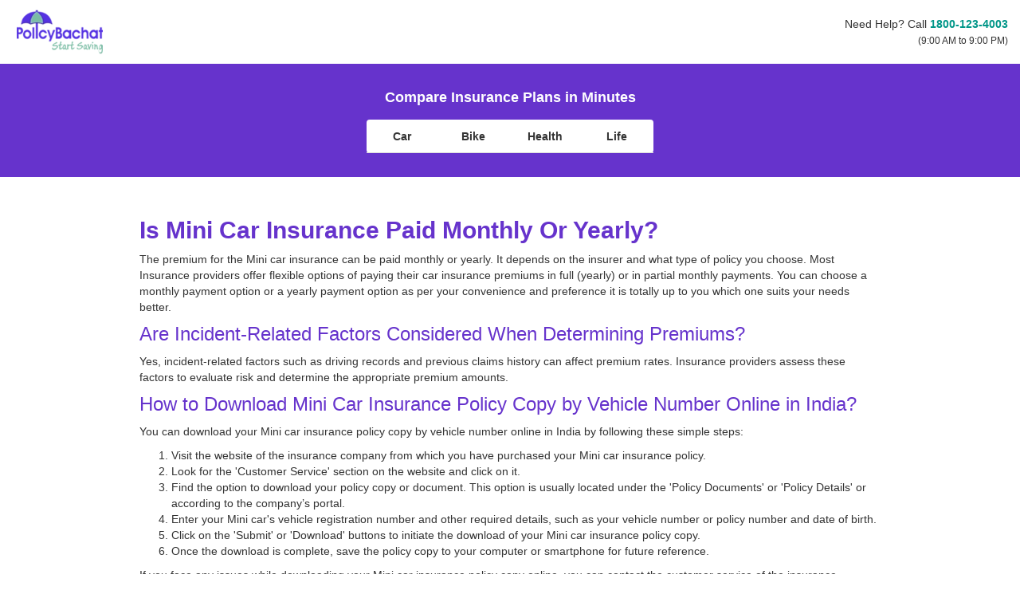

--- FILE ---
content_type: text/html; charset=utf-8
request_url: https://www.policybachat.com/faq/is-mini-car-insurance-paid-monthly-or-yearly
body_size: 15511
content:

<!DOCTYPE html>
<html lang="en">
<head id="Head1"><meta charset="utf-8" /><meta http-equiv="X-UA-Compatible" content="IE=edge" /><meta name="viewport" content="width=device-width, initial-scale=1" /><title>
	Is Mini Car Insurance Paid Monthly or Yearly? - PolicyBachat
</title><link rel="preconnect" href="https://www.googletagmanager.com" crossorigin="anonymous" /><link rel="preconnect" href="https://www.gstatic.com" crossorigin="anonymous" /><meta name="description" content=" The premium for the Mini car insurance can be paid monthly or yearly. It depends on the insurer and  what type of policy you choose. Most Insurance providers  offer flexible options of paying their car insurance premiums in full (yearly)  or in partial monthly payments. You can choose a monthly payment option or  a yearly payment option as per your convenience and preference it is totally up to you  which one suits your needs better. " /><link id="imgFaviconIcon" rel="shortcut icon" href="../images/favicon.svg" /><link rel="preload" href="https://www.policybachat.com/Styles/font-awesome-4.7.0/css/font-awesome.min.css" as="style" /><link rel="preload" href="https://www.policybachat.com/Styles/bootstrap-3.3.7/dist/css/bootstrap.min.css" as="style" /><link rel="preload" href="https://www.policybachat.com/Styles/bootstrap-datetimepicker.min.css" as="style" /><link rel="preload" href="https://www.policybachat.com/Styles/MainMaster.css" as="style" /><link href="https://www.policybachat.com/Styles/font-awesome-4.7.0/css/font-awesome.min.css" rel="stylesheet" type="text/css" /><link href="https://www.policybachat.com/Styles/bootstrap-3.3.7/dist/css/bootstrap.min.css" rel="stylesheet" type="text/css" /><link href="https://www.policybachat.com/Styles/bootstrap-datetimepicker.min.css" rel="stylesheet" type="text/css" /><link href="https://www.policybachat.com/Styles/MainMaster.css" rel="stylesheet" type="text/css" />
<style>.margin-bottom-0 {margin-bottom: 0;}
.margin-bottom-20 {margin-bottom:20px;}
.display-none {display: none;}
</style>

    <link rel="canonical" href="https://www.policybachat.com/faq/is-mini-car-insurance-paid-monthly-or-yearly" />
    <link rel="preload" fetchpriority="high" href="/Styles/customSelect.min.css" as="style">
    <link rel="stylesheet" href="/Styles/customSelect.min.css" type="text/css" media="all">
    <style>
        .faq {
            margin-bottom: 10px;
        }

            .faq h4 {
                margin: 0;
                font-size: 14px;
                line-height: 20px;
            }

        .quickquote .panel-default {
            border: none;
        }

        #FormHealthReg .panel-default {
            border: none;
        }
        .car h4 {
           
            font-weight: 300;
            
            text-align: center;
            margin: 5px 0 25px 0;
        }

            .car h4 span {
                margin: 13px 0 0 0;
                font-weight: 300;
                font-size: 18px;
                color: #5f2ee5;
                display: block;
            }

                .car h4 span em {
                    font-style: normal;
                    border-bottom: solid 2px #9f82ef;
                    padding: 0 0 4px 0;
                }

        .height-60 {
            height: 60px;
        }

        .car .or {
            height: 30px;
            background: 0 0;
            border-bottom: solid #e8e5e5 1px;
            position: relative;
            overflow: inherit;
            top: -16px;
        }

            .car .or span {
                background: #f0f2f5;
                border-radius: 4px;
                display: table;
                margin: 0 auto;
                padding: 5px 7px;
                border-radius: 50%;
                position: relative;
                top: 15px;
                color: #5f2ee5;
            }

        .car .dont-know-number {
            margin: 15px 0px 15px 0px;
        }

            .car .dont-know-number .btn {
                font-size: 13px;
            }

        .car .buy-car {
            margin-bottom: 15px;
        }

        .car .fa-long-arrow-right {
            font-size: 14px !important;
        }

        @media screen and (max-width:768px) {
            .car h4 {
                font-size: 18px;
            }

            .car .mobile .btn {
                margin-top: 15px;
            }
        }
            .article-heading {
 color: #fff;
font-size: 18px;
font-weight: bold;
    }
    </style>

<script type="application/ld+json">
    {
      "@context": "https://schema.org",
      "@type": "FAQPage",
      "mainEntity": [{
        "@type": "Question",
        "name": "Is mini car insurance paid monthly or yearly?",
        "acceptedAnswer": {
          "@type": "Answer",
           "text": "The premium for the Mini car insurance can be paid monthly or yearly. It depends on the insurer and  what type of policy you choose. Most Insurance providers  offer flexible options of paying their car insurance premiums in full (yearly)  or in partial monthly payments. You can choose a monthly payment option or  a yearly payment option as per your convenience and preference it is totally up to you  which one suits your needs better."
                   
        }
      }]
    }
   
    </script>

    <script type="application/ld+json">
        {
        "@context": "https://schema.org/",
        "@type": "product",
        "name": "Policybachat.com",
        "image": "https://www.policybachat.com/images/logo.webp",
        "aggregateRating": {
        "@type": "AggregateRating",
       "ratingValue": "4.8",
        "ratingCount": "1449"
        }
        }
            </script>
    <meta property="og:title" content="Is Mini Car Insurance Paid Monthly or Yearly">
    <meta property="og:type" content="article">
    <meta property="og:locale" content="en_US.utf-8">
    <meta property="og:site_name" content="PolicyBachat">
    <meta property="og:url" content="https://www.policybachat.com/faq/is-mini-car-insurance-paid-monthly-or-yearly" />    

    
    <meta property="og:image" content="https://www.policybachat.com/FAQsImages/CarInsurance.jpg">
    
    <!-- <meta property="og:description" content="Get an answer to Is mini car insurance paid monthly or yearly? Contact an insurance agent today and get the expert guidance you need for a perfect insurance policy." /> -->
    
    <!--<meta property="og:description" content="<p> The premium for the Mini car insurance can be paid monthly or yearly. It depends on the insurer and  what type of policy you choose. Most Insurance providers  offer flexible options of paying their car insurance premiums in full (yearly)  or in partial monthly payments. You can choose a monthly payment option or  a yearly payment option as per your convenience and preference it is totally up to you  which one suits your needs better. </p>">-->
    <meta property="og:description" content="The premium for the Mini car insurance can be paid monthly or yearly. It depends on the insurer and  what type of policy you choose. Most Insurance providers  offer flexible options of paying their car insurance premiums in full (yearly)  or in partial monthly payments. You can choose a monthly payment option or  a yearly payment option as per your convenience and preference it is totally up to you  which one suits your needs better.">
    

    <meta name="twitter:card" content="summary_large_image">
    <meta name="twitter:site" content="@PolicyBachat">
    <meta name="twitter:title" content="Is Mini Car Insurance Paid Monthly or Yearly">
    
    <meta property="twitter:description" content="<p> The premium for the Mini car insurance can be paid monthly or yearly. It depends on the insurer and  what type of policy you choose. Most Insurance providers  offer flexible options of paying their car insurance premiums in full (yearly)  or in partial monthly payments. You can choose a monthly payment option or  a yearly payment option as per your convenience and preference it is totally up to you  which one suits your needs better. </p>">
      
    <meta property="twitter:url" content="https://www.policybachat.com/faq/is-mini-car-insurance-paid-monthly-or-yearly" />

    
    <meta name="twitter:image" content="https://www.policybachat.com/FAQsImages/CarInsurance.jpg">
    
<script>window.addEventListener('scroll', function loadTrustpilot() { var tpScript = document.createElement('script'); tpScript.src = 'https://widget.trustpilot.com/bootstrap/v5/tp.widget.bootstrap.min.js'; document.body.appendChild(tpScript); window.removeEventListener('scroll', loadTrustpilot); });</script>
<script>
    var BaseURL = ''; var ServerDateFormat = 'dd/MM/yyyy'.toUpperCase();
    if ((ServerDateFormat.match(/D/g) || []).length == 1) { ServerDateFormat = ServerDateFormat.replace("D", "DD"); } if ((ServerDateFormat.match(/M/g) || []).length == 1) { ServerDateFormat = ServerDateFormat.replace("M", "MM"); } if ((ServerDateFormat.match(/M/g) || []).length == 3) { ServerDateFormat = ServerDateFormat.replace("MMM", "MM"); } if ((ServerDateFormat.match(/Y/g) || []).length == 2) { ServerDateFormat = ServerDateFormat.replace("YY", "YYYY"); }
</script>
<!-- Google Tag Manager -->

<script>(function (w, d, s, l, i) {
        w[l] = w[l] || []; w[l].push({
            'gtm.start':
                new Date().getTime(), event: 'gtm.js'
        }); var f = d.getElementsByTagName(s)[0],
            j = d.createElement(s), dl = l != 'dataLayer' ? '&l=' + l : ''; j.async = true; j.src =
                'https://www.googletagmanager.com/gtm.js?id=' + i + dl; f.parentNode.insertBefore(j, f);
    })(window, document, 'script', 'dataLayer', 'GTM-WBFQVVQ');</script>
    
<!-- End Google Tag Manager -->  
</head>
<body>
<!-- Google Tag Manager (noscript) -->

<noscript><iframe src="https://www.googletagmanager.com/ns.html?id=GTM-WBFQVVQ"
height="0" width="0" style="display:none;visibility:hidden"></iframe></noscript>

<!-- End Google Tag Manager (noscript) -->


<form method="post" action="./is-mini-car-insurance-paid-monthly-or-yearly" id="form1">
<div class="aspNetHidden">
<input type="hidden" name="__EVENTTARGET" id="__EVENTTARGET" value="" />
<input type="hidden" name="__EVENTARGUMENT" id="__EVENTARGUMENT" value="" />
<input type="hidden" name="__VIEWSTATE" id="__VIEWSTATE" value="/[base64]/[base64]/jI7jGWO04l4l28r/+ZMkaXUrUkYl" />
</div>

<script type="text/javascript">
//<![CDATA[
var theForm = document.forms['form1'];
if (!theForm) {
    theForm = document.form1;
}
function __doPostBack(eventTarget, eventArgument) {
    if (!theForm.onsubmit || (theForm.onsubmit() != false)) {
        theForm.__EVENTTARGET.value = eventTarget;
        theForm.__EVENTARGUMENT.value = eventArgument;
        theForm.submit();
    }
}
//]]>
</script>


<div class="aspNetHidden">

	<input type="hidden" name="__VIEWSTATEGENERATOR" id="__VIEWSTATEGENERATOR" value="55E3516B" />
</div>
<div id="Header"></div>
<header>
<nav id="MainMasterNav" class="navbar navbar-default">        
    <div class="container-fluid">        
        <div class="navbar-header">
            <button type="button" class="navbar-toggle collapsed" data-toggle="collapse" data-target="#bs-example-navbar-collapse-1" aria-expanded="false"><span class="sr-only">Toggle navigation</span> <span class="icon-bar"></span><span class="icon-bar"></span><span class="icon-bar"></span></button>
            <a href="https://www.policybachat.com" id="anchorLog" class="navbar-brand"> 
            <img src="https://www.policybachat.com/images/pb-logo.webp" width="120" height="60" alt="PolicyBachat Logo" loading="eager">
            </a>
        </div>
        <div class="collapse navbar-collapse" id="bs-example-navbar-collapse-1">
            <p class="navbar-text navbar-right text-right"> Need Help? Call <a href="tel:18001234003"><strong>1800-123-4003</strong></a><br><small>(9:00 AM to 9:00 PM)</small></p>
            
            <ul id="liDashBoard" class="nav navbar-nav navbar-right display-none">
                <li><a href="https://www.policybachat.com/dashboard" id="anchorDashBoard"><i class="fa fa-home"></i>Dashboard</a></li>
                <li id="liLogOut">
                    <a id="lbLogout" class="display-none" href="javascript:__doPostBack(&#39;ctl00$lbLogout&#39;,&#39;&#39;)"><i class="fa fa-sign-out"></i> Logout</a>
                    <a href="https://www.policybachat.com/login" id="anchorLogIn"><i class="fa fa-sign-in"></i>Log In</a>
                </li>
            </ul>
        </div>
    </div>
</nav>
</header>
<div id="divMainBodyContent">


    
  <section class="intro car" style="min-height: auto;">
        <div class="container">
            <div class="text-center" style="margin-bottom: 15px;">
                <p id="MainContent_h2" class="article-heading">Compare Insurance Plans in Minutes</p>
            </div>
            <div class="row">
                <div class="col-sm-8 col-sm-offset-2 col-md-4 col-md-offset-4">
                    <div class="panel panel-default">
                        <ul class="nav nav-tabs">
                            <li><a href="/car-insurance">Car</a></li>
                            <li><a href="/two-wheeler-insurance">Bike</a></li>
                            <li><a href="/health-insurance">Health</a></li>
                            <li><a href="/life-insurance">Life</a></li>
                        </ul>
                        
                    </div>
                </div>
            </div>
        </div>
    </section>
    

    <div class="container articles" style="padding:30px 15px; max-width:960px;">
        <section>
             <h1 id="MainContent_h7" style="margin-bottom: 10px;">Is Mini Car Insurance Paid Monthly Or Yearly?</h1>
            <p> The premium for the Mini car insurance can be paid monthly or yearly. It depends on the insurer and  what type of policy you choose. Most Insurance providers  offer flexible options of paying their car insurance premiums in full (yearly)  or in partial monthly payments. You can choose a monthly payment option or  a yearly payment option as per your convenience and preference it is totally up to you  which one suits your needs better. </p>
            
        </section>
        <section>

            
            <div class="faq">

                <h2 class="h4">
                    Are Incident-Related Factors Considered When Determining Premiums?
                </h2>
                <p> Yes, incident-related factors such as driving records and  previous claims history can affect premium rates. Insurance providers assess  these factors to evaluate risk and determine the appropriate premium amounts.</p>
            </div>
            
            <div class="faq">

                <h2 class="h4">
                    How to Download Mini Car Insurance Policy Copy by Vehicle Number Online in India?
                </h2>
                <p>You can  download your Mini car  insurance policy copy by vehicle number online in India by following these  simple steps:</p>
<ol>
  <li>Visit the  website of the insurance company from which you have purchased your Mini car insurance policy.</li>
  <li>Look for the  'Customer Service' section on the website and click on it.</li>
  <li>Find the  option to download your policy copy or document. This option is usually located  under the 'Policy Documents' or 'Policy Details' or according to the company’s  portal.</li>
  <li>Enter your Mini car's vehicle registration number and other required  details, such as your vehicle number or policy number and date of birth.</li>
  <li>Click on the  'Submit' or 'Download' buttons to initiate the download of your Mini car insurance policy copy.</li>
  <li>Once the  download is complete, save the policy copy to your computer or smartphone for  future reference.</li>
</ol>
<p>If you face  any issues while downloading your Mini car  insurance policy copy online, you can contact the customer service of the  insurance company or visit their nearest branch office for assistance.</p>

            </div>
            
            <div class="faq">

                <h2 class="h4">
                    What is the Mini car insurance price in India?
                </h2>
                <p>The Mini car insurance price in India is calculated on the basis of the model, age, and usage of the vehicle. The cost of Mini car insurance depends on various factors such as vehicle model, IDV, age/condition of the car, type of coverage, add-ons, deductibles, claim history, etc.  Insurance rates for the Mini are also based on theft rates, vehicle performance, repair costs, and other factors that vary between makes and models.  </p>
<p>Buying a Mini car insurance policy can assist you in safeguarding your car’s legacy without digging a hole in your pocket. The premium that you may have to pay may change depending on various factors. </p>
<p>Please compare and check the current premium rates before purchasing your car insurance policy. Calculate How Much You Should Pay for Mini car insurance in India. Start Saving Money Annually on Insurance Policy by Getting Free, Instant Quotes Online. Find Lowest Rates. </p>

            </div>
            
            <div class="faq">

                <h2 class="h4">
                    What to Consider When Buying Mini Car Insurance Policy Online?
                </h2>
                  <p>There are many benefits of buying a Mini car insurance  policy online. It is convenient, saves you time and money, and some companies  offer discounts on premiums for customers who buy their policies online. The  key to buying car insurance online is to do your research. The more you know  about the different types of policies available, the better off you will be  when it comes time to make a decision. </p>
  <p> <strong>Things to consider before buying Mini Car  Insurance Policy Online:-</strong></p>

  <ul>
    <li>Understand  the different types of coverages</li>
    <li>Look  out for insurance requirement</li>
    <li>Comparison  shop</li>
    <li>The  coverage of the policy you buy</li>
    <li>Check  for discounts</li>
    <li>Do not let your insurance policy  lapse</li>
    <li>Additional covers</li>
    <li>Seek comprehensive cover for  better protection</li>
    <li>Insured Declared Value</li>
    <li>No claim Bonus</li>
    <li>Opt for voluntary deductibles.</li>
</ul>
            </div>
            
            <div class="faq">

                <h2 class="h4">
                    How to Compare Mini Car Insurance Plans Online?
                </h2>
                <p> To  compare Mini car insurance plans online, understand their features, pricing and  suitability. You can compare insurance via the online and offline method.  However, comparing insurance policies online is a quick, hassle-free and  convenient way to find a policy that meets your requirements. Here are a few benefits  of comparing car insurance policies online.</p>
<ul>
  <li>Value for Money</li>
  <li>Coverage Options</li>
  <li>Better Services</li>
</ul>
<p>An  online car insurance calculator makes it easier for you to calculate the  premium for your car insurance policy based on the coverage you want.</p>
<ul>
  <li>Select your car’s make &amp; model, fuel type  and variant.</li>
  <li>Select the location registered for your car  from the list.</li>
  <li>Select the car’s year of purchase.</li>
  <li>Click on START SAVING MONEY, different  insurance companies are displayed along with premiums.</li>
  <li>If you made any claims in the previous year  then select yes otherwise select no.</li>
  <li>Choose the one that Suits your requirement,  and make payment.</li>
</ul>
            </div>
                      
        </section>
        <div class="clearfix" style="margin-top: 50px;">
                    <a href="/faq/is-mitsubishi-car-insurance-paid-monthly-or-yearly" id="MainContent_ancPrev" class="pull-left" style="display: block; cursor: pointer">Previous</a>
                    <a href="/faq/is-mercedes-benz-car-insurance-paid-monthly-or-yearly" id="MainContent_ancNext" class="pull-right" style="display: block; cursor: pointer">Next</a>
                </div>
       
    </div>
    
    
    <div class="callaction">
        <div class="container">
            <div class="content">
                <h2>Start Saving Money on Insurance Policy</h2>
                <p class="text">Compare Life, Health, Car and Two wheeler Insurance rates from top Insurance companies for free.</p>
            </div>
            <div class="panel panel-default">
                <div class="panel-body">
                    <div class="form-group">
                        
                        <a href="/car-insurance" class="btn btn-primary btn-lg btn-block">Start Comparing</a>
                        
                        
                    </div>
                    <div class="row text-center">
                        <div class="col-xs-6">
                            <div style="color: #FF9900;"><span class="glyphicon glyphicon-star"></span><span class="glyphicon glyphicon-star"></span><span class="glyphicon glyphicon-star"></span><span class="glyphicon glyphicon-star"></span><span class="glyphicon glyphicon-star"></span></div>
                            1,000+ Reviews
                        </div>
                        <div class="col-xs-6">
                            Been Here Before?<br>
                            <a href="/login">Get Back to My Quotes</a>
                        </div>
                    </div>
                </div>
            </div>
        </div>
    </div>
        
    
    <section class="sc-block">
        <div class="container">
            <div class="row">
                <div class="col-sm-4 company-links">
                    
                    <p class="h4"><a href="https://www.policybachat.com/articles/">PolicyBachat Blog</a> </p>
                    <ul class="list-unstyled">
                        
                                <li><a href="/articles/10-benefits-of-zurich-kotak-car-insurance-policy">10 Benefits of Zurich Kotak Car Insurance Policy 2026</a></li>
                            
                                <li><a href="/articles/10-benefits-of-zuno-car-insurance-policy">10 Benefits of Zuno Car Insurance Policy 2026</a></li>
                            
                                <li><a href="/articles/10-benefits-of-universal-sompo-car-insurance-policy">10 Benefits of Universal Sompo Car Insurance Policy 2026</a></li>
                            
                                <li><a href="/articles/10-benefits-of-tata-aig-car-insurance-policy">10 Benefits Tata AIG Car Insurance policy 2026</a></li>
                            
                                <li><a href="/articles/10-benefits-of-shriram-car-insurance-policy">10 Benefits of Shriram Car Insurance Policy 2026</a></li>
                            

                    </ul>
                </div>
                <div class="col-sm-8">
                    <p class="h4"><a href="/car/insurance/cities">Car Insurance By City</a></p>
                    <ul class="list-inline">
                        <li><a href="/car/insurance/maharashtra/mumbai">Mumbai</a></li>
                            <li><a href="/car/insurance/karnataka/bangalore">Bengaluru</a></li>
                            <li><a href="/car/insurance/telangana/hyderabad">Hyderabad</a></li>
                            <li><a href="/car/insurance/tamil-nadu/chennai">Chennai</a></li>
                            <li><a href="/car/insurance/maharashtra/pune">Pune</a></li>
                            <li><a href="/car/insurance/uttar-pradesh/lucknow">Lucknow</a></li>
                            <li><a href="/car/insurance/west-bengal/kolkata">Kolkata</a></li>
                            <li><a href="/car/insurance/madhya-pradesh/indore">Indore</a></li>
                            <li><a href="/car/insurance/gujarat/ahmedabad">Ahmedabad</a></li>
                            <li><a href="/car/insurance/bihar/patna">Patna</a></li>
                    </ul>
                    <p class="h4"><a href="/car/insurance/states">Car Insurance By State</a></p>
                    <ul class="list-inline">
                        <li><a href="/car/insurance/maharashtra">Maharashtra</a></li>
                            <li><a href="/car/insurance/tamil-nadu">Tamil Nadu</a></li>
                            <li><a href="/car/insurance/karnataka">Karnataka</a></li>
                            <li><a href="/car/insurance/telangana">Telangana</a></li>
                            <li><a href="/car/insurance/uttar-pradesh">Uttar Pradesh</a></li>
                            <li><a href="/car/insurance/west-bengal">West Bengal</a></li>
                            <li><a href="/car/insurance/gujarat">Gujarat</a></li>
                            <li><a href="/car/insurance/kerala">Kerala</a></li>
                             <li><a href="/car/insurance/madhya-pradesh">Madhya Pradesh</a></li>
                            <li><a href="/car/insurance/haryana">Haryana</a></li>
                            <li><a href="/car/insurance/delhi">Delhi</a></li>
                    </ul>
                </div>
            </div>
        </div>
    </section>
    
</div>
<div id="PanelRating">

</div>
<footer id="Footer" class="footer">
<div id="divMainFooter" class="container">
    

    <div class="social margin-bottom-20">                    
        <ul class="list-inline">
            <li><strong>Follow Us</strong></li>
            <li><a href="https://www.facebook.com/policybachat">Facebook</a></li>
            <li><a href="https://twitter.com/PolicyBachat">Twitter</a></li>
            <li><a href="http://www.pinterest.com/policybachat/">Pinterest</a></li>
            <li><a href="https://www.instagram.com/policybachat_com/">Instagram</a></li>
            <li><a href="https://in.linkedin.com/company/policybachat-com">Linkedin</a></li>
        </ul>
    </div>
    <div class="row margin-bottom-20">
        <div class="col-sm-2 col-xs-6">
            <p><strong>Company</strong></p>
            <ul class="list-unstyled">
                <li><a href="https://www.policybachat.com/aboutus" title="Read more about PolicyBachat">About Us</a></li>
                <li><a href="https://www.policybachat.com/faq" title="Find a list of questions and answers related to PolicyBachat">FAQs</a></li>
                <li><a href="https://www.policybachat.com/contactus" title="Contact PolicyBachat customer support for your insurance needs">Contact Us</a></li>
                <li><a href="https://www.policybachat.com/articles/" title="Read latest insurance articles">Articles</a></li>
                <li><a href="https://www.policybachat.com/careers/" title="Careers from PolicyBachat">Careers</a></li>
                <li><a href="https://www.policybachat.com/pressrelease" title="A press releases from PolicyBachat">Press Release</a></li>                
                <li><a href="https://www.policybachat.com/testmonials" title="PolicyBachat customer reviews">Reviews</a></li>
                <li><a href="https://www.policybachat.com/tags/a" title="PolicyBachat Tags">Tags</a></li>  
                <li><a href="https://www.policybachat.com/glossary" title="PolicyBachat Glossary">Glossary</a></li>      
            </ul>
        </div>
        <div class="col-sm-2 col-xs-6">
            <p><strong>Our Services</strong></p>
            <ul class="list-unstyled">
                <li><a href="https://www.policybachat.com/car-insurance" title="Compare car insurance quotes online">Car Insurance</a></li>
                <li><a href="https://www.policybachat.com/two-wheeler-insurance" title="Compare two wheeler insurance quotes online">Two Wheeler Insurance</a></li>
                <li><a href="https://www.policybachat.com/health-insurance" title="Compare health insurance quotes online">Health Insurance</a></li>
                <li><a href="https://www.policybachat.com/life-insurance" title="Compare life insurance quotes online">Life Insurance</a></li>
                
                 <li><a href="https://www.policybachat.com/health-insurance-plans" title="Compare health insurance plans online">Health Insurance Plans</a></li>
            </ul>
        </div>
        <div class="col-sm-4 col-xs-12">
            <p><strong>Contact Information</strong></p>
            <ul class="list-unstyled list-icon">                            
                <li><span class="glyphicon glyphicon-earphone"></span>Principal Officer : G Raj Kumar Yadav </li>                            
                <li><span class="glyphicon glyphicon-envelope"></span><a href="mailto:rajkumar.golla@policybachat.com">rajkumar.golla@policybachat.com</a></li>
                <li><span class="glyphicon glyphicon-earphone"></span>1800 123 4003</li>
                <li>
                    <span class="glyphicon glyphicon-envelope"></span>
                    <a href="mailto:support@policybachat.com"><img src="https://www.policybachat.com/images/email-support.webp" alt="Email Support" class="img-responsive" width="170" height="14" loading="lazy"></a>
                </li>
            </ul>
            <p style="margin-top:20px;"><strong>Working Hours</strong>  Monday to Sunday : 9:00 AM to 9:00 PM</p>
            <ul class="list-unstyled list-icon"><li><span class="glyphicon glyphicon-map-marker"></span>Plot-4, Road No. 45/A, Masthan Nagar, Jubilee Hills, Hyderabad - 500033, Telangana, India.</li></ul>
        </div>
        <div class="col-sm-4 col-xs-12">
            <div class="embed-responsive embed-responsive-16by9">
                <iframe width="560" height="315" src="https://www.youtube.com/embed/Q5vnxN_EZAM" title="YouTube video player" frameborder="0" allow="accelerometer; autoplay; clipboard-write; encrypted-media; gyroscope; picture-in-picture; web-share" loading="lazy" allowfullscreen></iframe>
            </div>
        </div>
    </div>
    <hr class="Directory">
    <ul class="list-inline Directory">
        
                <li><a href="https://www.policybachat.com/directory/terms-beginning-with-num">#</a></li>
            
                <li><a href="https://www.policybachat.com/directory/terms-beginning-with-a">A</a></li>
            
                <li><a href="https://www.policybachat.com/directory/terms-beginning-with-b">B</a></li>
            
                <li><a href="https://www.policybachat.com/directory/terms-beginning-with-c">C</a></li>
            
                <li><a href="https://www.policybachat.com/directory/terms-beginning-with-d">D</a></li>
            
                <li><a href="https://www.policybachat.com/directory/terms-beginning-with-e">E</a></li>
            
                <li><a href="https://www.policybachat.com/directory/terms-beginning-with-f">F</a></li>
            
                <li><a href="https://www.policybachat.com/directory/terms-beginning-with-g">G</a></li>
            
                <li><a href="https://www.policybachat.com/directory/terms-beginning-with-h">H</a></li>
            
                <li><a href="https://www.policybachat.com/directory/terms-beginning-with-i">I</a></li>
            
                <li><a href="https://www.policybachat.com/directory/terms-beginning-with-j">J</a></li>
            
                <li><a href="https://www.policybachat.com/directory/terms-beginning-with-k">K</a></li>
            
                <li><a href="https://www.policybachat.com/directory/terms-beginning-with-l">L</a></li>
            
                <li><a href="https://www.policybachat.com/directory/terms-beginning-with-m">M</a></li>
            
                <li><a href="https://www.policybachat.com/directory/terms-beginning-with-n">N</a></li>
            
                <li><a href="https://www.policybachat.com/directory/terms-beginning-with-o">O</a></li>
            
                <li><a href="https://www.policybachat.com/directory/terms-beginning-with-p">P</a></li>
            
                <li><a href="https://www.policybachat.com/directory/terms-beginning-with-q">Q</a></li>
            
                <li><a href="https://www.policybachat.com/directory/terms-beginning-with-r">R</a></li>
            
                <li><a href="https://www.policybachat.com/directory/terms-beginning-with-s">S</a></li>
            
                <li><a href="https://www.policybachat.com/directory/terms-beginning-with-t">T</a></li>
            
                <li><a href="https://www.policybachat.com/directory/terms-beginning-with-u">U</a></li>
            
                <li><a href="https://www.policybachat.com/directory/terms-beginning-with-v">V</a></li>
            
                <li><a href="https://www.policybachat.com/directory/terms-beginning-with-w">W</a></li>
            
                <li><a href="https://www.policybachat.com/directory/terms-beginning-with-x">X</a></li>
            
                <li><a href="https://www.policybachat.com/directory/terms-beginning-with-y">Y</a></li>
            
                <li><a href="https://www.policybachat.com/directory/terms-beginning-with-z">Z</a></li>
                 
    </ul>
    <hr class="Directory">
    <p>
        <p id="siteseal" class="text-center">
            <a href="https://www.irdai.gov.in/"><img src="/images/irda-logo.webp" alt="IRDAI" style="margin-right: 15px;" width="31" height="40" loading="lazy"></a>
            <a href="https://seal.godaddy.com/verifySeal?sealID=X0XQBGpeS5JPhVgKO0ZLAwNPkyYhNnDWGtgEIfwaVi7uLS1r6nhk5mLje2q7" target="_blank"><img  src="https://seal.godaddy.com/images/3/en/siteseal_gd_3_h_l_m.gif"  alt="SSL site seal - click to verify" width="131" height="32" loading="lazy"></a>                    
        </p>
        <img src="/images/payment.webp" class="img-responsive center-block" alt="Payment Types" style="margin-bottom: 16px;" width="217" height="24" loading="lazy">
    </p>
    <p class="text-center">
        <a href="/privacy-and-security">Privacy &amp; Security</a>
        | <a href="/terms-and-conditions">Terms &amp; Conditions</a>
        | <a href="/shipping-and-delivering">Shipping &amp; Delivery Policy</a>
        | <a href="/cancellation-and-refund-policy">Cancellation &amp; Refund</a>
        | <a href="/disclaimer">Disclaimer</a>
        | <a href="/sitemap">Sitemap</a>
    </p>
    <p class="text-center" style="font-size: 13px;">
        Website Approved by IRDA(Govt of India) Reg No. IRDAI/WBA30/16 Valid till:
    26-04-2028<br>
        *Insurance is the subject matter of solicitation. Visitors are hereby informed that their information submitted on the website may be shared with insurers. The product information for comparison displayed on this website is of the insurers with whom our company has an agreement.Product information is authentic and solely based on the information received from the Insurer.<br>
        *The information provided on this website/page is for information purpose only. Policybachat does not in any form or manner endorse the information so provided on the website and strives to provide factual and unbiased information to customers to assist in making informed insurance choices.
        <br>
        © 2026 Deztination Insurance Web Aggregators Pvt. Ltd. All rights reserved.<br>
        PolicyBachat and PolicyBachat Logo are registered trademarks of Deztination Insurance Web Aggregators Pvt. Ltd.
    </p>
</div>

</footer>
</form>
<div id="chatonline">
<script async> ; (function (o, l, a, r, k, y) { if (o.olark) return; r = "script"; y = l.createElement(r); r = l.getElementsByTagName(r)[0]; y.async = 1; y.src = "//" + a; r.parentNode.insertBefore(y, r); y = o.olark = function () { k.s.push(arguments); k.t.push(+new Date) }; y.extend = function (i, j) { y("extend", i, j) }; y.identify = function (i) { y("identify", k.i = i) }; y.configure = function (i, j) { y("configure", i, j); k.c[i] = j }; k = y._ = { s: [], t: [+new Date], c: {}, l: a }; })(window, document, "static.olark.com/jsclient/loader.js");
olark.identify('9477-358-10-3574');</script>
</div>
<div class="modal fade car" id="ModalMessage" tabindex="-1" role="dialog" aria-labelledby="ModalMessageTitle">
<div class="modal-dialog" role="document">
<div class="modal-content">
    <div class="modal-header">
        <button type="button" class="close" data-dismiss="modal" aria-label="Close">
            <span aria-hidden="true">&times;</span></button>
        <span class="modal-title" id="ModalMessageTitle"></span>
    </div>
    <div id="ModalMessageBody" class="modal-body"></div>
    <div class="modal-footer"><button type="button" id="btnModalOk" class="btn btn-primary" data-dismiss="modal">Ok</button></div>
</div>
</div>
</div>
<div id="ModalProcessing" class="pbmodal-backdrop" tabindex="-1" data-backdrop="static" data-keyboard="false">
<section class="text-center" style="padding: 60px 0;">
<div class="container">
    <div style="margin-top: 100px;">
        <p class="text-primary"><i class="fa fa-circle-o-notch fa-spin" style="font-size: 100px"></i></p>
        <div><h2>Please wait while your request is being processed.</h2></div>
    </div>
</div>
</section>
</div>
<div class="modal fade" id="divModelCallBack" tabindex="-1" role="dialog" aria-labelledby="modalCallBack">
<div class="modal-dialog" role="document">
<div class="modal-content">
    <div class="modal-header">
        <button type="button" class="close" data-dismiss="modal" aria-label="Close"><span aria-hidden="true">&times;</span></button>
        <h4 class="modal-title" id="modalCallBack">Request a Callback</h4>
    </div>
    <div id="Div3" class="modal-body">
        <div class="form-group">
            <label class="control-label">Enter Mobile Number</label>
            <div class="input-group">
                <input type="text" autocomplete="off" id="txtCallbackPhoneNoError" placeholder="Mobile Number" maxlength="10" onkeypress="return numbersOnly(event);" class="form-control">
                <span class="input-group-btn">
                 
                    <button type="button" id="btnRequestCallback" class="btn btn-primary">Request a Callback</button>
                </span>
            </div>
            <p class="help-block">By submitting this form you authorize PolicyBachat or it's affiliates to contact you and override NDNC registry.</p>
            <p id="pCallbackPhoneNoError" class="text-danger"></p>
        </div>
    </div>
</div>
</div>
</div>
<!--Modal Reminder-->
<div class="modal fade" id="ModalReminder" tabindex="-1" role="dialog" aria-labelledby="myModalLabel">
<div class="modal-dialog" role="document">
<div class="modal-content">
    <div class="modal-header">
        <button type="button" class="close" data-dismiss="modal" aria-label="Close"><span aria-hidden="true">&times;</span></button>
        <h4 class="modal-title" id="myModalLabel">Great to have you back on our site!</h4>
    </div>
    <div class="modal-body">
        <p>
            We note that you had left your transaction unfinished the last time you checked
            in with PolicyBachat. Would you like to continue with the same quotes or look for
            a new insurance policy?
        </p>
        <div class="row">
            <div class="col-md-10 col-md-offset-1">
                <div class="form-horizontal">
                    <div class="form-group">
                        <label for="txtReturnModalEmail" class="col-sm-3 control-label">Email</label>
                        <div class="col-sm-9"><input name="ctl00$txtReturnModalEmail" type="text" id="txtReturnModalEmail" class="form-control" disabled="disabled" /></div>
                    </div>
                    <div class="form-group">
                        <label for="txtReturnModalPhoneNumber" class="col-sm-3 control-label">Phone number</label>
                        <div class="col-sm-9"><input name="ctl00$txtReturnModalPhoneNumber" type="text" id="txtReturnModalPhoneNumber" class="form-control" disabled="disabled" /></div>
                    </div>
                </div>
            </div>
        </div>
        <div class="modal-footer">
            <a class="btn btn-default" id="ModalReturnNewQuotes" href="/?type=new">New Quotes</a> <a class="btn btn-primary" id="ModalReturnContinue" href="/login?type=return">Continue</a>
        </div>
    </div>
</div>
</div>
</div>
<input type="hidden" id="hfBrowserBackStatus" value="false">
<link rel="preload"  href="https://www.policybachat.com/Scripts/PBMainMasterBundle_Jquery_v1.js?v=1" as="script">
<link rel="preload"  href="https://www.policybachat.com/Scripts/PBMainMasterBundle_Bootstrap.js?v=1" as="script">
<link rel="preload"  href="https://www.policybachat.com/Scripts/PBMainMasterBundle_momentjs.js?v=1" as="script">
<link rel="preload"  href="https://www.policybachat.com/Scripts/PBMainMasterBundle.js?v=1" as="script">
<link rel="preload"  href="https://www.policybachat.com/Scripts/angular.min.js?v=1" as="script">

<script  src="https://www.policybachat.com/Scripts/PBMainMasterBundle_Jquery_v1.js?v=1"></script>
<script src="https://www.policybachat.com/Scripts/PBMainMasterBundle_Bootstrap.js?v=1"></script>
<script src="https://www.policybachat.com/Scripts/PBMainMasterBundle_momentjs.js?v=1"></script>
<script src="https://www.policybachat.com/Scripts/PBMainMasterBundle.js?v=1" defer></script>
<script src="https://www.policybachat.com/Scripts/angular.min.js?v=1"></script> 
<script defer> $(document).ready(function () { var script = document.createElement('script'); script.type = "text/javascript"; script.src = "https://www.policybachat.com/Scripts/OlarkMaster.min.js?v=0"; script.defer = true; setTimeout(() => { $('body').append(script); }, 2000); function loadPreconnectOlark() { var newPreconnectTag = document.createElement('link'); newPreconnectTag.rel = 'preconnect'; newPreconnectTag.href = 'https://static.olark.com'; document.head.appendChild(newPreconnectTag); } document.addEventListener('DOMContentLoaded', loadPreconnectOlark); var lazyImages = [].slice.call(document.querySelectorAll("img.lazy")); if ("IntersectionObserver" in window) { let lazyImageObserver = new IntersectionObserver(function (entries, observer) { entries.forEach(function (entry) { if (entry.isIntersecting) { let lazyImage = entry.target; lazyImage.src = lazyImage.dataset.src; lazyImage.classList.remove("lazy"); lazyImageObserver.unobserve(lazyImage); } }); }); lazyImages.forEach(function (lazyImage) { lazyImageObserver.observe(lazyImage); }); } else { } });</script>

    <script  src="/Scripts/PBArticles_momentjs.js?v=4"></script>
    <script  src="/Scripts/PBArticles_bootstrap-datetimepicker.js?v=4"></script>
    
    <script defer src="/Scripts/PBArticles_customSelect.js?v=4"></script>
    <script defer src="/Scripts/PBArticles_common.js?v=4"></script>
    <script defer src="/Scripts/PBArticles_app.js?v=4"></script>
    
    <script defer src="/Scripts/PBArticles.js?v=4"></script>
    
</body>
</html>

--- FILE ---
content_type: text/css
request_url: https://www.policybachat.com/Styles/MainMaster.css
body_size: 4844
content:
 ﻿/* General */body {font-family: 'Roboto', sans-serif;}a, a:hover {color: #009688;text-decoration: none;}.btn-primary, .btn-primary:hover, .btn-primary:focus, .btn-primary:active {background-color: #009688;border-color: #009688;font-weight: bold;text-transform: uppercase;}h1, h2, h3, h4, h5, h6 {font-weight:bold;}.text-primary {color: #009688;}.pagination > li > a, .pagination > li > span {color: #009688;}.pagination > .active > a, .pagination > .active > a:focus, .pagination > .active > a:hover, .pagination > .active > span, .pagination > .active > span:focus, .pagination > .active > span:hover {background-color: #009688;border-color: #009688;}legend {font-size: 16px;}dt {font-weight: 500;color: #212121;font-size: 16px;}dd {margin-bottom: 10px;}.bg-light {background-color: #edeef5;}.section {padding: 30px 0;min-height: 500px;display: flex;align-items: center;}.list-icon li {position: relative;padding-left: 30px;margin-bottom: 10px;}.list-icon li .glyphicon {position: absolute;top: 0;left: 0;}q {display: block;margin-bottom: 15px;font-style: italic;}/* Header  */.navbar {margin-bottom: 0;}.navbar-default {background-color: #fff;border: none;padding: 10px 0;min-height:80px;}.navbar-default .navbar-toggle:focus, .navbar-default .navbar-toggle:hover {background-color: transparent;}.navbar-default .navbar-toggle {border-color: transparent;}.navbar-brand {padding: 0 15px !important;height: auto !important;}.navbar-brand img {height: 60px;}.navbar-text {margin-top: 10px!important;margin-bottom: 10px!important;}.tabs {border-bottom: 1px solid #ddd;padding: 5px 0px;background-color: #fff;}.tabs i {margin-right: 8px;color: #008bd9;font-size: 16px;}.callaction {background: #6633cc;padding: 10px 0px 30px;}.callaction h2 {color: #FFFFFF;font-size: 24px;line-height: 34px;text-align: center;}@media screen and (min-width:992px) {.vcenter {display: flex;align-items: center;}}/* Footer */.footer {padding: 30px 0 20px;}.footer a {color: #333;}.footer a:hover {color: #009688;}/* for animation (processing) */.glyphicon-refresh-animate {-animation: spin .7s infinite linear;-webkit-animation: spin2 .7s infinite linear;-moz-animation: spin2 .7s infinite linear;}@-webkit-keyframes spin2 {from {-webkit-transform: rotate(0deg);}to {-webkit-transform: rotate(360deg);}}@-moz-keyframes spin2 {from {-moz-transform: rotate(0deg);}to {-moz-transform: rotate(360deg);}}@keyframes spin {from {transform: scale(1) rotate(0deg);}to {transform: scale(1) rotate(360deg);}}.main {margin-top: 20px;margin-bottom: 20px;}ul.list-image {list-style: none url(/images/arrow.png);padding-left: 15px;margin-bottom: 10px;}.list {margin: 0 0 18px;padding: 0;list-style: none;}.list > li > ul {margin: 9px 0 0;padding: 9px 0 0;list-style: none;border-top: 1px solid #dcddde;}.list li {padding: 8px;border-bottom: 1px solid #dcddde;}.list li.active {color: #F90;}.list > li > ul > li {padding: 4px 0;border-bottom: none;}.list span {float: right;}.pbmodal-backdrop {position: fixed;top: 0;right: 0;bottom: 0;left: 0;opacity: 0.6;z-index: 1050;display: none;overflow: hidden;-webkit-overflow-scrolling: touch;outline: 0;background-color: #fff;}/*for old popup */.popup {position: fixed;top: 0;left: 0;right: 0;bottom: 0;background: url(../images/popup-bg.png);z-index: 999;padding: 18px;overflow: auto;}.popup-content {max-width: 600px;margin: 0 auto;background: #00c0f3;color: #fff;text-align: center;border: 1px solid #598d96;}.modalpopup {background: #fff;border: 1px solid silver;width: auto !important;max-width: 600px;height: 600px;overflow: auto;}.modalpopup-header {border-bottom: 1px solid silver;padding: 9px 9px 8px;position: relative;font-size: 14px;font-weight: 700;}.modalpopup-body {padding: 9px;}.modalpopup-header .closebtn {position: absolute;right: 9px;top: 9px;}@media screen and (max-width:640px) {.modalpopup {top: 18px !important;bottom: 18px !important;left: 18px !important;right: 18px !important;overflow: auto !important;}}.notification {background-color: #337ab7;color: #FFFFFF;}.notification a {display: block;padding: 15px 0;color: #FFFFFF;}.bg-light {background: #fafafa;}.progressbar {margin: 10px 10px;padding: 0;counter-reset: step;}.progressbar li {list-style-type: none;width: 25%;float: left;font-size: 12px;position: relative;text-align: center;text-transform: uppercase;color: #7d7d7d;}.progressbar li:before {width: 30px;height: 30px;content: counter(step);counter-increment: step;line-height: 27px;border: 2px solid #7d7d7d;display: block;text-align: center;margin: 0 auto 10px auto;border-radius: 50%;background-color: white;position: relative;z-index: 2;}.progressbar .declined:before {border: 2px solid red !important;}.progressbar li:after {width: 100%;height: 2px;content: '';position: absolute;background-color: #7d7d7d;top: 15px;left: -50%;z-index: 1;}.progressbar li:first-child:after {content: none;}.progressbar li.active {color: green;}.progressbar li.active:before {border-color: #55b776;}.progressbar li.active + li:after {background-color: #55b776;}.wordwrap {overflow-wrap: break-word;word-break: break-all;hyphens: auto;}.blur-filter {-webkit-filter: blur(4px);-moz-filter: blur(4px);-o-filter: blur(4px);-ms-filter: blur(4px);filter: blur(4px);text-shadow: 0px 0px 5px rgba(0,0,0,.3);color: transparent;}.articles-list .col-sm-4 {padding: 15px;}/*added 05122021 ( given by Vijay)*/.intro {padding: 30px 0;  background-color: #6633cc; background-position: bottom;background-repeat: no-repeat;display: inherit;background-size: contain;}.intro.home {/*background-image: url("../images/car-insurance.png");*/background-color: #6633cc;   }.intro.car {   /* background-image: url("../images/car-insurance.png");   */background-color: #6633cc; min-height:550px;}.intro.bike {   /* background-image: url("../images/bike-insurance.png");*/background-color: #6633cc;min-height:500px;  }.intro.health {   /* background-image: url("../images/health-insurance.png");*/background-color: #6633cc;min-height:560px;   }.intro.life {   /* background-image: url("../images/life-insurance.png");*/background-color: #6633cc;}.intro.login {background-image: url("../images/login-banner.jpg");padding: 80px 0 100px 0;min-height: 640px;background-color: #6633cc;background-position: bottom;background-repeat: no-repeat;display: inherit;}.intro h1, .intro .h1 {color: #fff;margin-top: 0px;font-weight:bold;font-size: 30px;}.intro .text {font-size: 16px;color: #fff;}.intro .panel, .callaction .panel {max-width: 450px;margin: auto;box-shadow:none;}.partners {min-height: auto;}.partners h2 {margin-top: 0;margin-bottom: 15px;}.partners img {margin: 0 15px;max-height: 72px;}.callback {background: #6633cc;padding: 60px 0;color: #fff;}.callback .cbfrom {margin-top: 60px;}.nav-tabs > li > a {font-weight: bold;}.callaction .content {color: #fff;text-align: center;font-size: 18px;margin-bottom: 30px;}.latest-article a.panel {display: block;color: #333;min-height:230px;}.faqs dd {margin-bottom: 15px;}.progress-bar-info {background-color: #009688;}.carousel-indicators {bottom: 0px;}.carousel {position: relative;padding-bottom: 15px;}.carousel-indicators li {border-color: #009688;}.carousel-indicators .active {background-color: #009688;}.page-header {text-align: center;padding-top: 30px;padding-bottom: 30px;margin: 0;border-bottom: none;color: #fff;background-color: #6633cc;}.page-header h2 {margin: 0;}.nav-tabs > li {width: 25%;text-align: center;}.nav-tabs > li.active > a, .nav-tabs > li.active > a:focus, .nav-tabs > li.active > a:hover {border: none;color: #3da291;border-bottom: 1px solid #3da291;}.nav-tabs > li > a {color: #333;}#insurance-companies {padding-top: 10px;padding-bottom: 20px;}   #insurance-companies .col-xs-4 {padding: 5px;}/*12_06_2021*/.list-tabs {font-size: 16px;margin: 15px 0;}.list-tabs li.active a {font-weight: bold;border: 1px solid #3da291;padding: 5px 10px;border-radius: 4px;}.sc-block {background-color: #6633cc;color: #fff;padding: 30px 0;}.sc-block a {color: #fff;}.sc-block a:hover {color: #fff;}.tlist .fa-check {position:absolute;left:0;top:4px;color: #009688;}.tlist li {position: relative;margin-top: 10px;padding-left: 30px;}.fa {display: inline-block;font: normal normal normal 14 px /1 FontAwesome;font-size: inherit;text-rendering: auto;-webkit-font-smoothing: antialiased;-moz-osx-font-smoothing: grayscale;}.tlist .fa-times {position: absolute;top: 4px;left: 0;color: #ff0000;}.life-template {text-align: left;}#MainContent_divLifePanel{min-height:550px;}.investment-template { min-height:505px; }@media screen and (max-width: 768px) {.intro {min-height: auto;}#MainContent_divLifePanel {min-height: 450px;}}.nav > li > a {padding: 10px 0px;}.navbar-default .navbar-text {color: #333;}.articles h2 {font-size: 24px;line-height: 28px;color: #6633cc;}.articles h3 {font-size: 18px;line-height: 24px;color: #6633cc;}.articles h4 {font-size: 16px; line-height: 20px;}@media screen and (max-width:768px){.list-inline.Directory > li {padding:14px!important;}}
.directory-content .py-50 {
    padding: 70px 0;
}

.directory-content .section {
    min-height: initial;
}

.directory-content .alternatives ul {
    margin-bottom: 0;
}

.directory-content .alternatives li {
    margin-bottom: 0;
    padding-top: 0 !important;
    margin-top: 0;
}

.directory-content .key-benefits .card, .directory-content .testimonials .card {
    border-radius: 8px;
    background-color: #fff;
    border: 1px solid #f6f6f6;
    box-shadow: 0px 1px 5px 0px rgba(0, 0, 0, 0.1);
    padding: 30px;
    margin-bottom: 30px;
}

.directory-content .key-benefits .media-left {
    padding-right: 20px;
}

.directory-content .key-benefits .card .media-heading {
    font-weight: normal;
    margin-bottom: 0;
    line-height: 24px;
}

.directory-content .mb-0 {
    margin-bottom: 0;
}

.directory-content .step-process .step-badge {
    position: absolute;
    top: -10px;
    left: 30px;
    background-color: #5f2ee5;
    color: white;
    padding: 4px 18px;
    font-weight: bold;
    border-radius: 20px;
    font-size: 14px;
}

.directory-content .mb-30 {
    margin-bottom: 30px;
}

.directory-content .pt-20 {
    padding-top: 20px;
}

.directory-content .pb-30 {
    padding-bottom: 30px;
}

.directory-content .mt-0 {
    margin-top: 0;
}

.directory-content .plans-table td.plan-name {
    background-color: #009688;
    color: #fff;
    text-align: center;
    width: 200px;
    padding: 12px 8px;
    border-radius: 8px;
}

.directory-content .plans-table table {
    border-spacing: 4px;
    border-collapse: inherit;
}

.directory-content .border-top-0 {
    border-top: 0 !important;
}

.directory-content .plans-table table td {
    text-align: center;
}

.directory-content .plans-table .table > tbody > tr > td, .directory-content .plans-table .table > tbody > tr > th {
    padding: 14px 8px;
}

.directory-content .scheduledemo {
    padding: 40px 0;
    background: #5f2ee5;
    color: #fff !important;
}

    .directory-content .scheduledemo h2 {
        color: #fff;
        margin-top: 0;
    }

    .directory-content .scheduledemo .btn-primary {
        font-size: 16px;
    }

.directory-content .renewal-steps .step-badge {
    background-color: #5f2ee5;
    color: #fff;
    font-weight: bold;
    border-radius: 32px;
    font-size: 14px;
    width: 30px;
    height: 30px;
    display: flex;
    align-items: center;
    justify-content: center;
    position: absolute;
    left: 0;
}

.directory-content .tlist li {
    position: relative;
    padding-top: 10px;
    padding-left: 40px;
    display: flex;
    align-items: center;
}

.directory-content .renewal-steps .card p {
    margin-bottom: 0;
}

.directory-content .renewal-steps .media-left {
    padding-right: 15px;
}

.directory-content .faq, .fw-bold {
    font-weight: 600
}

.directory-content .mt-20 {
    margin-top: 20px;
}

.directory-content .tlist li img {
    margin-right: 6px;
}

.directory-content .justify-content-center {
    justify-content: center;
}

.directory-content .ps-0 {
    padding-left: 0 !important;
}

.directory-content .faq .mb-30 {
    margin-bottom: 30px
}

.directory-content .faqs .collapse.in {
    display: block;
    margin-bottom: 15px
}

.directory-content .faqs .panel-group {
    margin-top: 30px;
    margin-bottom: 0
}

.directory-content .faqs .panel-default > .panel-heading {
    background: 0 0;
    padding: 0 15px;
    border-radius: 6px;
    border: 1px solid #e2e2e2
}

.directory-content .faqs .panel-body, .panel-default {
    border: transparent !important
}

.directory-content .top-insurers img {
    border: 1px solid #ddd;
    margin: 5px;
    padding: 5px;
    border-radius: 5px;
    width: 100%;
}

.directory-content .top-insurers .col-xs-4 {
    padding: 5px;
}

.directory-content .faqs .panel-title {
    margin-top: 0;
    margin-bottom: 0;
    font-size: 16px;
    padding: 15px 0;
    position: relative;
    color: #444050;
}

    .directory-content .faqs .panel-title a {
        width: 100%;
        padding: 10px 15px;
        display: block
    }

    .directory-content .faqs .panel-title:after {
        content: "\e258";
        font-family: "Glyphicons Halflings";
        font-weight: 600;
        position: absolute;
        right: 15px;
        font-size: 14px
    }

    .directory-content .faqs .panel-title.active:after {
        content: "\e260";
        font-family: "Glyphicons Halflings";
        font-weight: 600
    }

.directory-content .faqs .panel-group .panel {
    box-shadow: 0 4px 12px 0 rgba(0, 0, 0, .1);
    margin-bottom: 15px;
    border-radius: 6px;
}

@media (min-width: 768px) {
    .directory-content .hidden-flex {
        display: flex;
        justify-content: center;
    }
}
.btn-lg { font-size:16px;}
@media (max-width: 768px) {
    .directory-content h2.heading-2 {
        font-size: 20px;
        line-height: 26px;
    }
    .btn-lg { font-size:11px;}

    .directory-content .intro h1, .directory-content .intro .h1 {
        font-size: 24px;
    }

    .directory-content .py-50 {
        padding: 40px 0;
    }

    .directory-content .renewal-steps .step-badge {
        top: 10px;
    }

    .directory-content .key-benefits .media-body h4 {
        font-size: 16px;
    }

    .directory-content .tlist li {
        align-items: start;
    }
}

.directory-content .step-process .card .media-heading {
    font-size: 18px !important;
    font-weight: 600;
    color: #333;
    margin-top: 0;
    margin-bottom: 8px;
}

.directory-content .testimonials i {
    font-size: 20px;
    padding-right: 6px;
    color: #f6ae1c;
}

.directory-content .list-ul li {
    margin-bottom: 25px !important;
}
.glossary {
    background: #63c !important;
    padding: 15px 0;
    text-align: center;
    color:#fff !important;
}
    .glossary p {
        margin-bottom: 0 !important;
    }
.glossary a {
    text-decoration: underline !important;
    color: #fff !important;
}
.breadcrumb-section {

    background: #f5f5f5;

    padding:10px 0;

}

.breadcrumb-section .breadcrumb {

    background-color:transparent;

    margin-bottom:0;

}
@media (min-width: 768px) {
    .hidden-flex {
        display: flex;
        justify-content: center;
    }
}

.key-benefits .card, .testimonials .card {
    border-radius: 8px;
    background-color: #fff;
    border: 1px solid #f6f6f6;
    box-shadow: 0px 1px 5px 0px rgba(0, 0, 0, 0.1);
    padding: 30px;
    margin-bottom: 30px;
}

.ps-0 {
    padding-left: 0 !important;
}
.mb-30{
    margin-bottom:30px !important;
}
.faq .mb-30 {
    margin-bottom: 30px
}

.faqs .collapse.in {
    display: block;
    margin-bottom: 15px
}

.faqs .panel-group {
    margin-top: 30px;
    margin-bottom: 0
}

.faqs .panel-default > .panel-heading {
    background: 0 0;
    padding: 0 15px;
    border-radius: 6px;
    border: 1px solid #e2e2e2
}

.faqs .panel-body, .panel-default {
    border: transparent !important
}

.faqs .panel-title {
    margin-top: 0;
    margin-bottom: 0;
    font-size: 16px;
    padding: 15px 0;
    position: relative;
    color: #444050;
}

    .faqs .panel-title a {
        width: 100%;
        padding: 10px 15px;
        display: block
    }

    .faqs .panel-title:after {
        content: "\e258";
        font-family: "Glyphicons Halflings";
        font-weight: 600;
        position: absolute;
        right: 15px;
        font-size: 14px
    }

    .faqs .panel-title.active:after {
        content: "\e260";
        font-family: "Glyphicons Halflings";
        font-weight: 600
    }

.faqs .panel-group .panel {
    box-shadow: 0 4px 12px 0 rgba(0, 0, 0, .1);
    margin-bottom: 15px;
    border-radius: 6px;
}
.breadcrumb-section .breadcrumb li {
    margin-bottom: 0 !important;
}
.article-cta-bar {
    background: #f7f7f7;
    border-bottom: 1px solid #e0e0e0;
    padding: 10px 0;
    margin-bottom: 0;
    border-top: 1px solid #e0e0e0;
}

.article-cta-inner {
    display: flex;
    justify-content: space-between;
    align-items: center;
    flex-wrap: wrap;
}

.article-cta-text {
    font-size: 14px;
    font-weight: 500;
}

.article-cta-links a {
    color: #6633cc;
    margin-left: 14px;
    font-size: 14px;
    text-decoration: underline;
}

.articles h1 {
    color: #6633cc;
    margin-bottom: 20px;
    font-size: 30px;
}

@media (max-width: 768px) {
    .article-cta-inner {
        gap: 8px;
    }

    .article-cta-links a {
        margin-left: 0;
        line-height: 28px;
    }

    .articles h1 {
        font-size: 28px;
    }
}

.mt-0 {
    margin-top: 0 !important;
}

--- FILE ---
content_type: application/javascript
request_url: https://www.policybachat.com/Scripts/PBArticles_common.js?v=4
body_size: 3797
content:
//common js
function numbersOnly(e) { var n = e.charCode ? e.charCode : e.keyCode; return 8 == n || 9 == n ? !0 : 48 > n || n > 57 ? !1 : void 0 } function numbersOnlyDecimal(e) { var n = e.charCode ? e.charCode : e.keyCode; return 8 == n || 9 == n ? !0 : 46 > n || n > 57 || 47 == n ? !1 : void 0 } function isAlphabetKey(e) { var n = e.which ? e.which : event.keyCode; return 93 >= n && n >= 65 || 122 >= n && n >= 97 || 8 == n ? !0 : !1 } function alphaNumeric(e) { var n = e.which ? e.which : event.keyCode; return 93 >= n && n >= 65 || 122 >= n && n >= 97 || 57 >= n && n >= 48 || 8 == n ? !0 : !1 } function getParameterByName(e) { e = e.replace(/[\[]/, "\\[").replace(/[\]]/, "\\]"); var n = new RegExp("[\\?&]" + e + "=([^&#]*)"), a = n.exec(location.search); return null === a ? "" : decodeURIComponent(a[1].replace(/\+/g, " ")) } function DisplayReturnCustomerAlert() { var e = null; try { e = getCookie("UserInfo"), null != e && $(document).ready(function () { try { $("#ModalReminder").modal({ show: !0, backdrop: "static", keyboard: !1 }) } catch (e) { } }) } catch (n) { } } function setLobId(e) { selectedlobId = e } function setCookie(e, n, a) { try { var t = new Date; t.setTime(t.getTime() + 24 * a * 60 * 60 * 1e3); var o = "expires=" + t.toUTCString(); return document.cookie = e + "=" + n + ";path=/;" + o, !0 } catch (r) { return !1 } } function getCookie(e) { for (var n = e + "=", a = document.cookie.split(";"), t = 0; t < a.length; t++) { for (var o = a[t]; " " == o.charAt(0);) o = o.substring(1); if (0 == o.indexOf(n)) return o.substring(n.length, o.length) } return null } function BindCallBackEvents() { try { $("#divModelCallBack").U_MakeDefaultButton($("#btnRequestCallback")), $("#btnRequestCallback").click(function () { try { var e = document.getElementById("txtCallbackPhoneNoError"); return "" == e.value.trim() ? document.getElementById("pCallbackPhoneNoError").innerHTML = "Please enter mobile number." : 10 != e.value.trim().length ? document.getElementById("pCallbackPhoneNoError").innerHTML = "Please enter valid mobile number." : regExpMobilePattern.test(e.value.trim()) ? (document.getElementById("pCallbackPhoneNoError").innerHTML = "", $("#divModelCallBack").modal("hide"), $("#ModalProcessing").modal("show"), $.ajax({ method: "POST", url: "/PBAPIService/QuoteInfoApi/Request_Callback?Mobile_Number=" + document.getElementById("txtCallbackPhoneNoError").value.trim() }).done(function (e) { $("#ModalProcessing").modal("hide"); try { if ($("#ModalMessageTitle").html(""), e) { $("#ModalMessageBody").html("<b style='color:green;'>Thank you for requesting a call back,  Our Advisor will contact you soon.</b>"); document.getElementById("pCallbackPhoneNoError").innerHTML = "", document.getElementById("txtCallbackPhoneNoError").value = "" } else $("#ModalMessageBody").html("<b style='color:red;'>Dear customer, your call back request is failed.</b>"); $("#ModalMessage").modal("show") } catch (a) { } }).fail(function () { $("#ModalProcessing").modal("hide") })) : document.getElementById("pCallbackPhoneNoError").innerHTML = "Mobile Number: The number can only start with 7, 8 or 9.", !1 } catch (n) { } }), $("#txtCallbackPhoneNoError").keypress(function (e) { var n = e.keyCode ? event.keyCode : e.which ? e.which : e.charCode; return n >= 48 && 57 >= n || 13 == n || 8 == n || 9 == n ? 13 != n ? !0 : (e.preventDefault(), void $("#btnRequestCallback").click()) : !1 }) } catch (e) { alert(e) } } var regOnlyNumberic = /^\d+$/, regExpDate = /^(((0[1-9]|[12]\d|3[01])\/(0[13578]|1[02])\/((19|[2-9]\d)\d{2}))|((0[1-9]|[12]\d|30)\/(0[13456789]|1[012])\/((19|[2-9]\d)\d{2}))|((0[1-9]|1\d|2[0-8])\/02\/((19|[2-9]\d)\d{2}))|(29\/02\/((1[6-9]|[2-9]\d)(0[48]|[2468][048]|[13579][26])|((16|[2468][048]|[3579][26])00))))$/, regExpEmail = /^[A-Z0-9._%+-]+@[A-Z0-9.-]+\.[A-Z]{2,4}$/i, regExpMobilePattern = new RegExp("^[7-9][0-9]{9}$"); !function (e) { e.fn.U_MakeDefaultButton = function (n) { var a = function (a) { try { var t = a.which ? a.which : a.keyCode; if (13 == t) return e(n).click(), !1 } catch (o) { U_ShowError(o) } }; return this.each(function () { e(this).keypress(a) }) } }(jQuery), window.onunload = function () { }, $(document).ready(function () { function e() { var e = !1; return function (n) { (/(android|bb\d+|meego).+mobile|avantgo|bada\/|blackberry|blazer|compal|elaine|fennec|hiptop|iemobile|ip(hone|od)|iris|kindle|lge |maemo|midp|mmp|mobile.+firefox|netfront|opera m(ob|in)i|palm( os)?|phone|p(ixi|re)\/|plucker|pocket|psp|series(4|6)0|symbian|treo|up\.(browser|link)|vodafone|wap|windows ce|xda|xiino|android|ipad|playbook|silk/i.test(n) || /1207|6310|6590|3gso|4thp|50[1-6]i|770s|802s|a wa|abac|ac(er|oo|s\-)|ai(ko|rn)|al(av|ca|co)|amoi|an(ex|ny|yw)|aptu|ar(ch|go)|as(te|us)|attw|au(di|\-m|r |s )|avan|be(ck|ll|nq)|bi(lb|rd)|bl(ac|az)|br(e|v)w|bumb|bw\-(n|u)|c55\/|capi|ccwa|cdm\-|cell|chtm|cldc|cmd\-|co(mp|nd)|craw|da(it|ll|ng)|dbte|dc\-s|devi|dica|dmob|do(c|p)o|ds(12|\-d)|el(49|ai)|em(l2|ul)|er(ic|k0)|esl8|ez([4-7]0|os|wa|ze)|fetc|fly(\-|_)|g1 u|g560|gene|gf\-5|g\-mo|go(\.w|od)|gr(ad|un)|haie|hcit|hd\-(m|p|t)|hei\-|hi(pt|ta)|hp( i|ip)|hs\-c|ht(c(\-| |_|a|g|p|s|t)|tp)|hu(aw|tc)|i\-(20|go|ma)|i230|iac( |\-|\/)|ibro|idea|ig01|ikom|im1k|inno|ipaq|iris|ja(t|v)a|jbro|jemu|jigs|kddi|keji|kgt( |\/)|klon|kpt |kwc\-|kyo(c|k)|le(no|xi)|lg( g|\/(k|l|u)|50|54|\-[a-w])|libw|lynx|m1\-w|m3ga|m50\/|ma(te|ui|xo)|mc(01|21|ca)|m\-cr|me(rc|ri)|mi(o8|oa|ts)|mmef|mo(01|02|bi|de|do|t(\-| |o|v)|zz)|mt(50|p1|v )|mwbp|mywa|n10[0-2]|n20[2-3]|n30(0|2)|n50(0|2|5)|n7(0(0|1)|10)|ne((c|m)\-|on|tf|wf|wg|wt)|nok(6|i)|nzph|o2im|op(ti|wv)|oran|owg1|p800|pan(a|d|t)|pdxg|pg(13|\-([1-8]|c))|phil|pire|pl(ay|uc)|pn\-2|po(ck|rt|se)|prox|psio|pt\-g|qa\-a|qc(07|12|21|32|60|\-[2-7]|i\-)|qtek|r380|r600|raks|rim9|ro(ve|zo)|s55\/|sa(ge|ma|mm|ms|ny|va)|sc(01|h\-|oo|p\-)|sdk\/|se(c(\-|0|1)|47|mc|nd|ri)|sgh\-|shar|sie(\-|m)|sk\-0|sl(45|id)|sm(al|ar|b3|it|t5)|so(ft|ny)|sp(01|h\-|v\-|v )|sy(01|mb)|t2(18|50)|t6(00|10|18)|ta(gt|lk)|tcl\-|tdg\-|tel(i|m)|tim\-|t\-mo|to(pl|sh)|ts(70|m\-|m3|m5)|tx\-9|up(\.b|g1|si)|utst|v400|v750|veri|vi(rg|te)|vk(40|5[0-3]|\-v)|vm40|voda|vulc|vx(52|53|60|61|70|80|81|83|85|98)|w3c(\-| )|webc|whit|wi(g |nc|nw)|wmlb|wonu|x700|yas\-|your|zeto|zte\-/i.test(n.substr(0, 4))) && (e = !0) }(navigator.userAgent || navigator.vendor || window.opera), e } $("#ModalReminder").on("hide.bs.modal", function (e) { window.location.href = "/?type=new" }), $("ModalReturnContinue").click(function () { $(this).html("<span class='glyphicon glyphicon-refresh glyphicon-refresh-animate'></span> Please wait....") }); try { "/" != window.location.pathname && "" != window.location.pathname && "/index.aspx" != window.location.pathname && "/NewIndex.aspx" != window.location.pathname ? $("[role='tablist'] a").each(function (e, n) { $(n).removeAttr("data-toggle") }) : $("[role='tablist'] li:first").addClass("active") } catch (n) { } try { if (document.URL.toLowerCase().indexOf(".htm") > 0 || document.URL.toLowerCase().indexOf("policybachat.com/articles") >= 0 || document.URL.toLowerCase().indexOf("policybachat.com/car-insurance-calculator") >= 0) { var a = document.createElement("script"); a.type = "text/javascript", /*a.src = "/Scripts/HtmlScript.js",*/ document.body.appendChild(a) } else BindCallBackEvents() } catch (t) { } try { } catch (n) { } }); var LOB = { CAR: 1, LIFE: 2, HEALTH: 3, TRAVEL: 4, PERSONAL_ACCIDENT: 5, TWO_WHEELER: 6, HOME: 7 }; try { } catch (exception) { } try { } catch (exception) { }


--- FILE ---
content_type: application/javascript
request_url: https://www.policybachat.com/Scripts/PBArticles.js?v=4
body_size: 16386
content:
//Add CSS Class

var style = document.createElement('style');
style.type = 'text/css';
style.innerHTML = "  .validation-summary-errors {\
border: 2px solid red;\
color: red;\
font-weight: bold;\
margin: 6px;\
width: 30%;\
}\
        .field-validation-error, .input-validation-error {\
    color: #a94442;\
}\
.field-validation-error {\
    margin-top: 5px;\
}\
.input-validation-error {\
    border: 1px solid #a94442;\
}\
";
document.getElementsByTagName('head')[0].appendChild(style);
(function () {
    PBApp = angular.module('PBApp', ['Combobox']).run(function () {
        console.log("PBApp is ready.");
    })
    PBApp.controller('CarRegistrationcontroller', function ($scope, $http, $compile) {
        $scope.MakeData = [{ Make: "" }];
        $scope.ModelData = [{ Make: "", Model: "" }];
        $scope.RTOData = [{ State: "", City: "", RTO: "", RTOName: "" }];
        $scope.VariantInfo = [{ VariantInfo: "", CubicCapacity: 0, SeatingCapacity: 0, Variant: "" }];
        var sourcekeyword = '';
        var ObjMotorInfo = JSON.parse('{"Quote_Id":0,"Lob_Id":0,"Make":null,"Model":null,"Variant":null,"Fuel":null,"Cubic_Capacity":0,"Seating_Capacity":0,"Is_Externaly_Bifuel_Fitted":false,"Externaly_Fitted_Fuel":null,"RTO_Code":null,"RTO_State":null,"RTO_City":null,"IDV":0,"TypeOfPolicy":0,"IsCorporate":false,"Registration_Date":"\/Date(-62135596800000)\/","Manufacture_Date":null,"PolicyStartDate":"\/Date(-62135596800000)\/","PolicyEndDate":"\/Date(-62135596800000)\/","Previous_Policy_Number":null,"Previous_Policy_End_Date":null,"Previous_Policy_Type":0,"Engine_Number":null,"Chasis_Number":null,"Registration_Number1":null,"Registration_Number2":null,"Registration_Number3":null,"Registration_Number4":null,"TypeOfBody":null,"ColorOfMotor":null,"Electrical_Accessories":0,"Non_Electrical_Accessories":0,"BiFuelKit_Value":0,"PACoverForUnnamedPassenger_SI":0,"Is_Nil_Depreciation":false,"Is_LLToPaidDriver_Cover":false,"Is_RoadSideAssistance_Cover":false,"Is_Daily_Cash_Allowance_Cover":false,"Is_Hospital_Cash_Cover":false,"Hospital_Cash_SI":0,"Is_Invoice_Price_Cover":false,"Is_Medical_Expenses_Cover":false,"Is_Ambulance_Charges_Cover":false,"Is_Consumables_Cover":false,"Is_Hydrostatic_Lock_Cover":false,"Is_Key_Replacement_Cover":false,"Is_Engine_Protect":false,"Is_NCB_Protect":false,"Is_AntiTheft":false,"Voluntary_Deductible":0,"Is_NCB_Claims":false,"NCB_Discount_Percentage":0,"IsMemberOfAutoMobileAssoc":false,"Name_Of_Membership_Assoc":null,"Membership_Number":null,"Membership_Expiry_Date":null,"Financier_Type":0,"Financier_Name":null,"Financier_Address":null,"DOB":null,"Marital_Status":0,"FirstName":null,"LastName":null,"Gender":0,"PanCard_Number":null,"eIA_Number":null,"Email":null,"Mobile_Number":null,"Occupation":null,"Nominee_Name":null,"Nominee_DOB":null,"Nominee_Age":0,"Nominee_Gender":0,"Nominee_Relationship_with_Proposer":null,"Appointee_Name":null,"Appointee_DOB":null,"Appointee_Age":0,"Appointee_Relationship_with_Nominee":null,"Reg_Address1":null,"Reg_Address2":null,"Reg_Address3":null,"Reg_State":null,"Reg_District":null,"Reg_Area":null,"Reg_City":null,"Reg_PinCode":null,"Reg_State_Id":null,"Reg_District_Id":null,"Reg_Area_Id":null,"Reg_City_Id":null,"Present_Address1":null,"Present_Address2":null,"Present_Address3":null,"Present_State":null,"Present_District":null,"Present_Area":null,"Present_City":null,"Present_PinCode":null,"Present_State_Id":null,"Present_City_Id":null,"Present_District_Id":null,"Present_Area_Id":null,"BreakInLocation":null,"Is_Breakin":false,"Inspection_Status":null,"Inspection_No":null,"Is_InspectionRequired":false,"NIA_PolicyHolderCode":null,"FG_Capital":null,"LVFCustomerGCID":null,"LVQuotationNumber":null,"PaymentMode":0,"DriverName":null,"DriverDOB":null,"DriverGender":null,"DriverExperience":null,"DriverQualification":null,"DriverClaimHistory":null,"DriverAccidents":null,"CreatedOn":"\/Date(-62135596800000)\/","UpdatedOn":null,"CarrierId":0,"EncryptedQuoteId":null,"EncryptedCarrierId":null,"LobId":0}');
        //Bharti AXA_Merger ICICI Lombard
        // var PBMasterLookUp = JSON.parse('{"_PolicyType":{"New":1,"Rollover":2,"Renewal":3},"_ServiceResponseType":{"Quote":0,"Database":1,"Database_WithManipulation":2,"Proposal":3},"_PreviousPolicyType":{"ComprehensivePolicy":1,"ComprehensivePolicyWithNilDep":3,"LiabilityOnlyPolicy":2},"_SalutaionType":{"MR":1,"MRS":2,"MS":3},"_GenderType":{"Male":1,"FeMale":2},"_FinancierType":{"Hypothecation":1,"Lease":2},"_Carrier":{"Kotak":9,"Bharti":4,"HDFC":2,"Bajaj":1,"NIA":8,"LV":6,"FG":3,"USGI":7,"IffcoTokio":5,"RGI":16},"_Lob":{"Car":1,"Two_Wheeler":6},"_QuoteStatus":{"Failed":1,"Quote":2,"Proposed":3,"Bind":4,"Indication":5,"PaymentFailed":6,"Incomplete":7,"VerificationFailed":8,"Cancelled":9,"Referal":10},"_MaritalStatusType":{"Married":2,"Single":1,"Divorcee":3,"Widow":4,"Widower":5,"Unmarried":6,"Not_Known":7},"_SearchType":{"Make":1,"Model":2,"Variant":3,"RTO":4}}');
        var PBMasterLookUp = JSON.parse('{"_PolicyType":{"New":1,"Rollover":2,"Renewal":3},"_ServiceResponseType":{"Quote":0,"Database":1,"Database_WithManipulation":2,"Proposal":3},"_PreviousPolicyType":{"ComprehensivePolicy":1,"ComprehensivePolicyWithNilDep":3,"LiabilityOnlyPolicy":2},"_SalutaionType":{"MR":1,"MRS":2,"MS":3},"_GenderType":{"Male":1,"FeMale":2},"_FinancierType":{"Hypothecation":1,"Lease":2},"_Carrier":{"Kotak":9,"Bharti":20,"HDFC":2,"Bajaj":1,"NIA":8,"LV":6,"FG":3,"USGI":7,"IffcoTokio":5,"RGI":16},"_Lob":{"Car":1,"Two_Wheeler":6},"_QuoteStatus":{"Failed":1,"Quote":2,"Proposed":3,"Bind":4,"Indication":5,"PaymentFailed":6,"Incomplete":7,"VerificationFailed":8,"Cancelled":9,"Referal":10},"_MaritalStatusType":{"Married":2,"Single":1,"Divorcee":3,"Widow":4,"Widower":5,"Unmarried":6,"Not_Known":7},"_SearchType":{"Make":1,"Model":2,"Variant":3,"RTO":4}}');
        var ObjSearchInfo = JSON.parse('{"Sno":0,"LobId":0,"Make":null,"Model":null,"Variant":null,"TypeOfSearch":0,"SearchKeyWord":null,"Browser":null,"IpAddress":null}');
        $scope.ObjMotorInfo = ObjMotorInfo;
        $scope.ObjSearchInfo = ObjSearchInfo;
        $scope.ObjMotorInfo.Externaly_Fitted_Fuel = "CNG";
        $scope.ObjMotorInfo.Lob_Id = PBMasterLookUp._Lob.Car;
        $scope.ObjMotorInfo.Registration_Date = "";
        $scope.FuelTypes = [];
        $scope.SearchKeyWords = [];
        console.log($scope.ObjMotorInfo);
        $scope.customOptions = {
            displayText: 'Search for your car',
            onSelect: function (SelectItem) {
                $("#PVehilceMasterError").html("");
                $("#PVehilceMasterError").removeClass("field-validation-error");
                try {
                    if (SelectItem != null) {
                        $scope.ObjMotorInfo.Make = SelectItem.Make;
                        $scope.ObjMotorInfo.Model = null;
                        $scope.GetDistinctModelByMake(SelectItem);
                        $scope.ObjMotorInfo.VariantInfo = [{ VariantInfo: "", CubicCapacity: 0, SeatingCapacity: 0, Variant: "" }];
                        $scope.ObjMotorInfo.Variant = null;
                        $scope.ObjMotorInfo.Seating_Capacity = null;
                        $scope.ObjMotorInfo.Cubic_Capacity = null;
                        $scope.ObjMotorInfo.Fuel = "";
                    }
                    else {
                        if ($scope.ObjMotorInfo.Make == null || $scope.ObjMotorInfo.Make.trim() == "") {
                            $("#PVehilceMasterError").html("This feild is required.");
                            $("#PVehilceMasterError").addClass("field-validation-error");
                        }
                    }
                }
                catch (exceptin) {
                }
            }
        };
        $scope.ModelCustomOptions = {
            displayText: 'Search for your model',
            onSelect: function (SelectItem) {
                $("#PVehilceModelError").html("");
                $("#PVehilceModelError").removeClass("field-validation-error");
                try {
                    if (SelectItem != null) {
                        $scope.ObjMotorInfo.Model = SelectItem.Model;
                        $scope.GetFuelType(SelectItem);
                        $scope.ObjMotorInfo.VariantInfo = [{ VariantInfo: "", CubicCapacity: 0, SeatingCapacity: 0, Variant: "" }];
                        $scope.ObjMotorInfo.Variant = null;
                        $scope.ObjMotorInfo.Seating_Capacity = null;
                        $scope.ObjMotorInfo.Cubic_Capacity = null;
                        $scope.ObjMotorInfo.Fuel = "";
                    }
                    else {
                        if ($scope.ObjMotorInfo.Model == null || $scope.ObjMotorInfo.Model.trim() == "") {
                            $("#PVehilceModelError").html("This feild is required.");
                            $("#PVehilceModelError").addClass("field-validation-error");
                        }
                    }
                }
                catch (exceptin) {
                }
            }
        };
        $scope.VariantcustomOptions = {
            displayText: 'Search for your variant',
            onSelect: function (SelectItem) {
                console.log(SelectItem);
                $("#PVariantInfoError").html("");
                $("#PVariantInfoError").removeClass("field-validation-error");
                try {
                    if (SelectItem != null) {
                        $scope.ObjMotorInfo.Seating_Capacity = SelectItem.Seating_Capacity;
                        $scope.ObjMotorInfo.Cubic_Capacity = SelectItem.CC;
                        $scope.ObjMotorInfo.Variant = SelectItem.Variant;                        
                    }
                    else {
                        if ($scope.ObjMotorInfo.Seating_Capacity == null || $scope.ObjMotorInfo.Cubic_Capacity == null || $scope.ObjMotorInfo.Variant == null || $scope.ObjMotorInfo.Seating_Capacity.trim() == "" || $scope.ObjMotorInfo.Cubic_Capacity.trim() == "" || $scope.ObjMotorInfo.Variant.trim() == "") {
                            $("#PVariantInfoError").html("This feild is required.");
                            $("#PVariantInfoError").addClass("field-validation-error");
                        }
                    }
                }
                catch (exceptin) {
                }
            }
        };
        $scope.RTOcustomOptions = {
            displayText: 'Search for your RTO location',
            onSelect: function (SelectItem) {
                console.log(SelectItem);
                $("#PRTOMasterError").html("");
                $("#PRTOMasterError").removeClass("field-validation-error");
                try {
                    if (SelectItem != null) {
                        $scope.ObjMotorInfo.RTO_Code = SelectItem.RTO;
                        $scope.ObjMotorInfo.RTO_State = SelectItem.State;
                        $scope.ObjMotorInfo.RTO_City = SelectItem.City;
                    }
                    else {
                        if ($scope.ObjMotorInfo.RTO_Code == null || $scope.ObjMotorInfo.RTO_City == null || $scope.ObjMotorInfo.RTO_State == null || $scope.ObjMotorInfo.RTO_Code.trim() == "" || $scope.ObjMotorInfo.RTO_City.trim() == "" || $scope.ObjMotorInfo.RTO_State.trim() == "") {
                            $("#PRTOMasterError").html("This feild is required.");
                            $("#PRTOMasterError").addClass("field-validation-error");
                        }
                    }
                }
                catch (exceptin) {
                }
            }
        };        
        $scope.initilizeJqueryEvents = function () {
            $("#btnGetQuotes").click(function (e) {
                try {
                    e.preventDefault();
                    var IsValid = true;
                    try {
                        if ($scope.ObjMotorInfo.Make == null || $scope.ObjMotorInfo.Make.trim() == "") {
                            $("#PVehilceMasterError").html("This feild is required.");
                            $("#PVehilceMasterError").addClass("field-validation-error");
                            IsValid = false;
                        }
                        else {
                            $("#PVehilceMasterError").html("");
                            $("#PVehilceMasterError").removeClass("field-validation-error");
                            $(this).addClass("input-validation-error");

                        }
                        if ($scope.ObjMotorInfo.Model == null || $scope.ObjMotorInfo.Model.trim() == "") {
                            $("#PVehilceModelError").html("This feild is required.");
                            $("#PVehilceModelError").addClass("field-validation-error");
                            IsValid = false;
                        }
                        else {
                            $("#PVehilceModelError").html("");
                            $("#PVehilceModelError").removeClass("field-validation-error");
                            $(this).addClass("input-validation-error");
                        }
                        if ($scope.ObjMotorInfo.RTO_Code == null || $scope.ObjMotorInfo.RTO_City == null || $scope.ObjMotorInfo.RTO_State == null || $scope.ObjMotorInfo.RTO_Code == "" || $scope.ObjMotorInfo.RTO_City == "" || $scope.ObjMotorInfo.RTO_State == "") {
                            $("#PRTOMasterError").html("This feild is required.");
                            $("#PRTOMasterError").addClass("field-validation-error");
                            IsValid = false;
                        }
                        else {
                            $("#PRTOMasterError").html("");
                            $("#PRTOMasterError").removeClass("field-validation-error");
                        }
                        if ($scope.ObjMotorInfo.Seating_Capacity == null || $scope.ObjMotorInfo.Cubic_Capacity == null || $scope.ObjMotorInfo.Variant == null || $scope.ObjMotorInfo.Seating_Capacity == "" || $scope.ObjMotorInfo.Cubic_Capacity == "" || $scope.ObjMotorInfo.Variant == "") {
                            $("#PVariantInfoError").html("This feild is required.");
                            $("#PVariantInfoError").addClass("field-validation-error");
                            IsValid = false;
                        }
                        else {
                            $("#PVariantInfoError").html("");
                            $("#PVariantInfoError").removeClass("field-validation-error");
                        }
                    }
                    catch (exception) {
                    }
                    if (appCommon.IsValidForm($('form')) && IsValid) {                        
                        if (IsValid) {
                            //$scope.ObjMotorInfo.Registration_Date = $("#txtRegDate").val().trim();
                            var d = $("#txtRegDate").val().trim();
                            if ($("#txtRegDate").val().trim() != "" && $("#txtRegDate").val().trim() != "0001-01-01T00:00:00" && $("#txtRegDate").val().trim() != null && $("#txtRegDate").val().trim() != undefined) {
                                $scope.ObjMotorInfo.Registration_Date = $("#txtRegDate").val().trim();
                            }
                            if (!$scope.ObjMotorInfo.Is_Externaly_Bifuel_Fitted) {
                                $scope.ObjMotorInfo.Externaly_Fitted_Fuel = "";
                                $scope.ObjMotorInfo.BiFuelKit_Value = 0;
                            }
                            console.clear();
                            console.log($scope.ObjMotorInfo);
                            $("#ModalProcessing").modal("show");
                            $scope.UpdateMotorInfo();
                        }
                    }
                }
                catch (exceptin) {
                }
                return false;
            });
            $("#btnBifuelDetails").click(function (e) {
                e.preventDefault();
                if (appCommon.IsValidForm($("#ModalBiFuel"))) {
                    if ($scope.ObjMotorInfo.BiFuelKit_Value > 0 || !$scope.ObjMotorInfo.Is_Externaly_Bifuel_Fitted) {
                        if ($scope.ObjMotorInfo.Is_Externaly_Bifuel_Fitted) 
                            $("#chkPromptBifuel").prop("checked", true);                        
                        else 
                            $("#chkPromptBifuel").prop("checked", false);                        
                        $("#ModalBiFuel").modal("hide");
                    }
                    else {
                        $("[data-valmsg-for='txtBiFuelKitValue']").html("Bifuel kit value should be greater than 0.");
                        $("[data-valmsg-for='txtBiFuelKitValue']").addClass("field-validation-error");
                    }
                }
            });
            $("#divMake").click(function (e) {
                $scope.GetVehicleMakeData();
                $scope.GetVehicleRTOData();
            });
            $("#btnBifuelDetails").click(function (e) {
                e.preventDefault();
                if (appCommon.IsValidForm($("#ModalBiFuel"))) {
                    if ($scope.ObjMotorInfo.BiFuelKit_Value > 0 || !$scope.ObjMotorInfo.Is_Externaly_Bifuel_Fitted) {
                        if ($scope.ObjMotorInfo.Is_Externaly_Bifuel_Fitted) {
                            $("#chkPromptBifuel").prop("checked", true);
                        }
                        else {
                            $("#chkPromptBifuel").prop("checked", false);
                        }
                        $("#ModalBiFuel").modal("hide");
                    }
                    else {
                        $("[data-valmsg-for='txtBiFuelKitValue']").html("Bifuel kit value should be greater than 0.");
                        $("[data-valmsg-for='txtBiFuelKitValue']").addClass("field-validation-error");
                    }
                }
            });
            $("#btnWithOutCarNo").click(function () {
                try {
                    $("#divVehicleDetails").show();
                    $("#divVehicleRegNo").hide();
                }
                catch (ex) {
                }
            });
            $("#aBuyNewCar").click(function () {
                try {
                    $("#divVehicleDetails").show();
                    $("#divVehicleRegNo").hide();
                }
                catch (ex) {
                }
            });
            $("#btnGetQuotesByRegNo").click(function (e) {
                try {
                    e.preventDefault();
                    if (appCommon.IsValidForm($('#divVehicleRegNo'))) {
                        var regNo = $('#txtVehicleRegNo').val().split('-');
                        var regNoMobile = $('#txtVehicleRegNoMobile').val().split('-');
                        if (regNo != '') {
                            $scope.ObjMotorInfo.Registration_Number1 = regNo[0];
                            $scope.ObjMotorInfo.Registration_Number2 = regNo[1];
                            $scope.ObjMotorInfo.Registration_Number3 = regNo[2];
                            $scope.ObjMotorInfo.Registration_Number4 = regNo[3];
                        }
                        else if (regNoMobile != '') {
                            $scope.ObjMotorInfo.Registration_Number1 = regNoMobile[0];
                            $scope.ObjMotorInfo.Registration_Number2 = regNoMobile[1];
                            $scope.ObjMotorInfo.Registration_Number3 = regNoMobile[2];
                            $scope.ObjMotorInfo.Registration_Number4 = regNoMobile[3];
                        }
                        $http.post(BaseURL + "/PBAPIService/VahanApi/getMakeModelFromRegNo", $scope.ObjMotorInfo).then(function (response) {
                            if (response.data != null) {
                                $scope.ObjMotorInfo = response.data;
                                if ($scope.ObjMotorInfo.Make != null && $scope.ObjMotorInfo != "") {
                                    $("#btnGetQuotes").click();
                                }
                                else {
                                    $scope.ObjMotorInfo.Registration_Date = "";
                                    $("#btnWithOutCarNo").click();
                                    //var RegNo = $scope.ObjMotorInfo.Registration_Number1 + $scope.ObjMotorInfo.Registration_Number2 + $scope.ObjMotorInfo.Registration_Number3 + $scope.ObjMotorInfo.Registration_Number4;
                                    //ShowModalMessage("Unable to get details for this registration number. Please click on Proceed Without Car Number");
                                    ShowModalMessage("<span class='text-danger'>Unable to get details for this Registration Number " + $scope.ObjMotorInfo.Vehicle_No.toUpperCase() + "</span>", "Please provide your car details");
                                }
                            }
                        });
                    }
                }
                catch (ex) {
                }
            });
            $("#btnGetQuotesByRegNoMobile").click(function (e) {
                try {
                    $("#btnGetQuotesByRegNo").click();
                }
                catch (ex) {
                }
            });
            try {
                $("#divExternalFittedBlock").css("display", "block");
            }
            catch (exception) { }
        };
        $scope.UpdateMotorInfo = function () {
            $http.post(BaseURL + "/PBAPIService/MotorInfoApi/GenereateQuote", $scope.ObjMotorInfo).then(function (response) {
                if (response != null && typeof response != 'undefined' && response.data != null && typeof response != 'undefined' && response.data.EncryptedQuoteId != null && typeof response.data.EncryptedQuoteId != 'undefined') 
                    window.location = BaseURL + "/car-quotes/" + response.data.EncryptedQuoteId;                
                else {
                    $("#ModalProcessing").modal("hide");
                    $("#ModalMessageBody").html("<span style='color:red'>unable to generate the quote.</span>");
                    $("#ModalMessageTitle").html("Failed");
                    $("#ModalMessage").modal("show");
                }
            }, function (response) {
                $("#ModalProcessing").modal("hide");
                if (response.data != null) {
                    try {
                        $("#ModalMessage").modal("show");
                        $("#ModalMessageBody").html("<span style='color:red'>" + response.data + "</span>");
                        $("#ModalMessageTitle").html("Failed");
                    }
                    catch (exception) {
                    }
                }
            });
        };
        $scope.GetFuelType = function (Item) {
            $scope.FuelTypes = [];
            $scope.ObjMotorInfo.Fuel = "";
            var url = BaseURL + "/PBAPIService/MotorMasterApi/GetFuleByMakeModel?make=" + encodeURIComponent(Item.Make) + "&model=" + encodeURIComponent(Item.Model);
            $http.get(url).then(function (response) {
                if (response != null && response.data != null)
                    $scope.FuelTypes = response.data;               
            });
        };
        $scope.GetVehicleMappingData = function () {
            $scope.VariantInfo = "";
            $scope.ObjMotorInfo.VariantInfo = [{ VariantInfo: "", CubicCapacity: 0, SeatingCapacity: 0, Variant: "" }];
            $scope.ObjMotorInfo.Variant = null;
            $scope.ObjMotorInfo.Seating_Capacity = null;
            $scope.ObjMotorInfo.Cubic_Capacity = null;
            if ($scope.ObjMotorInfo.Fuel.toLowerCase() == "cng") {
                $scope.ObjMotorInfo.Externaly_Fitted_Fuel = "CNG";
                $('input[name=Externaly_Fitted_Fuel]').attr("disabled", true);
            }
            else if ($scope.ObjMotorInfo.Fuel.toLowerCase() == "lpg") {
                $scope.ObjMotorInfo.Externaly_Fitted_Fuel = "LPG";
                $('input[name=Externaly_Fitted_Fuel]').attr("disabled", true);
            }
            else
                $('input[name=Externaly_Fitted_Fuel]').attr("disabled", false);
            var url = BaseURL + "/PBAPIService/MotorMasterApi/GetVehicleDetailsByMake?Lob_Id=" + PBMasterLookUp._Lob.Car + "&make=" + encodeURIComponent($scope.ObjMotorInfo.Make) + "&model=" + encodeURIComponent($scope.ObjMotorInfo.Model) + "&fueltype=" + encodeURIComponent($scope.ObjMotorInfo.Fuel);
            $http.get(url).then(function (response) {
                if (response != null && response.data != null) {
                    $scope.VariantInfo = response.data;
                    $($scope.VariantInfo).each(function (i, item) {
                        item.VariantInfo = item.Variant + ' (' + item.CC + ' CC,' + item.Seating_Capacity + ' Seater)'
                    });
                    console.log($scope.VariantInfo);
                }
            });
        };
        $scope.GetVehicleMakeData = function () {
            $http.get(BaseURL + "/PBAPIService/MotorMasterApi/GetDistinctMake?Lob_Id=" + PBMasterLookUp._Lob.Car).then(function (response) {
                if (response != null && response.data != null) 
                    $scope.MakeData = response.data;                
            });
        }
        $scope.FilterData = function ($searchTerm) {
            var filtered = [];
            if (typeof $searchTerm != "undefined" && $searchTerm != null && $searchTerm.trim() != "") {
                angular.forEach($scope.MakeData, function (el) {
                    if (typeof el.Make != "undefined" && el.Make != null && el.Make.trim() != "")
                        if (el.Make.toLowerCase().indexOf($searchTerm.toLowerCase()) > -1) {
                            filtered.push(el);
                        }
                });
            }
            else 
                return $scope.MakeData;            
            if (filtered.length == 0) {
                console.log($searchTerm);
                $scope.ObjSearchInfo.LobId = PBMasterLookUp._Lob.Car;
                $scope.ObjSearchInfo.TypeOfSearch = PBMasterLookUp._SearchType.Make;
                $scope.ObjSearchInfo.SearchKeyWord = $searchTerm;
                if (!$scope.keypress && $scope.SearchKeyWords.indexOf($searchTerm) == -1) {
                    $scope.SearchKeyWords.push($searchTerm);
                    $scope.SaveInAccurateSearchInfo();
                }
            }
            return filtered;
        };
        $scope.SaveInAccurateSearchInfo = function () {
            try {
                $http.post(BaseURL + "/PBAPIService/SearchInfoApi/SaveInAccurateSearchInfo", $scope.ObjSearchInfo).then(function (response) {
                }, function (response) {
                });
            }
            catch (error) {
            }
        }
        $scope.GetDistinctModelByMake = function (Item) {
            $scope.ObjMotorInfo.Model = "";
            $http.get(BaseURL + "/PBAPIService/MotorMasterApi/GetDistinctModelByMake?make=" + encodeURIComponent(Item.Make) + "&Lob_Id=" + PBMasterLookUp._Lob.Car).then(function (response) {
                if (response != null && response.data != null)
                    $scope.ModelData = response.data;                
            });
        }
        $scope.GetVehicleRTOData = function () {
            $http.get(BaseURL + "/PBAPIService/MotorMasterApi/GetRTODetails").then(function (response) {
                if (response != null && response.data != null) {
                    $scope.RTOData = response.data;
                    $($scope.RTOData).each(function (i, item) {
                        item.RTOName = item.RTO + '-' + item.State + '(' + item.City + ')';
                    });
                }
            });
        }
        $scope.keypress = false;
        document.addEventListener("keydown", function (event) {
            var key = event.keyCode || event.charCode;
            if (key == 8) 
                $scope.keypress = true;
            else
                $scope.keypress = false;            
        });
    });
    PBApp.controller('LifeController', function ($scope, $http) {
        $scope.initilizeJqueryEvents = function () {
            $(document).ready(function () {
                $("#ModalnitialQuestions").modal('show');
                $('form').keypress(function (event) {
                    var charCode = (event.which) ? event.which : event.keyCode
                    if (charCode == 13) {
                        event.preventDefault();
                        $("#btnGetQuotes").click();
                    }
                });
                $(".questions").find('select,input[type="radio"],button,li').each(function () {
                    var controlType = $(this)[0].tagName == "INPUT" ? $(this).attr("type").toLowerCase() : $(this)[0].tagName.toLowerCase();
                    if (controlType == "button" || controlType == "radio") {
                        $(this).click(function (e) {
                            e.preventDefault();
                            $(this).closest(".question").find("button").each(function (i, item) {
                                if ($(item).hasClass("btn-primary"))
                                    $(item).removeClass("btn-primary");                                
                            });
                            if (controlType == "button")
                                $(this).addClass("btn-primary");                           
                            ModalInitialQuestionsSlider(this);
                        });
                    }
                    else if (controlType == "li") {
                        $(".list-group-item").click(function () {
                            $(".annual-income").find("i").removeClass("fa-dot-circle-o").addClass("fa-circle-o");
                            $(this).find("i").removeClass("fa-circle-o").addClass("fa-dot-circle-o");
                            ModalInitialQuestionsSlider(this);
                        });
                    }
                });
                $('.fab').click(function () {
                    $("#filter").modal('show');
                });
                $('[data-name="quickquoteleftnav"]').click(function () {
                    var sliderValue = $(".questions").find(".question:visible").attr("data-slider");
                    if (sliderValue > 0) {
                        sliderValue = sliderValue - 1;
                        $(".questions").find(".question").each(function (i, item) {
                            if (sliderValue == i)
                                $($(".questions").find(".question")[sliderValue]).removeClass("hide");                            
                            else
                                $(this).addClass("hide");                            
                        });
                        $(".question-indicators>li").each(function (i, item) {
                            if (sliderValue == i) 
                                $(this).addClass("active");                            
                            else 
                                $(this).removeClass("active");                            
                        });
                    }
                });
                var date = new Date();
                var month = date.getMonth();
                var day = date.getDate();
                var DefaultDOB = new Date(date.getFullYear() + parseInt($('[data-name="DOB"]').attr("data-val-date-maxyears") - 10), month, day);
                $('[data-name="DOB"]').data('DateTimePicker').date(moment(DefaultDOB).format(ServerDateFormat));
                $('[data-name="DOB"]').val('');
            });
            function ModalInitialQuestionsSlider(thisItem) {
                try {
                    var sliderValue = parseInt($(thisItem).closest(".question").attr("data-slider"));
                    var totalSliders = $($(thisItem).closest(".questions").find(".question")).length;
                    ToggleLefNav(sliderValue + 1);
                    ShowPendingQuestionsContent(totalSliders, sliderValue + 1);
                    if (sliderValue != "undefined" && sliderValue != null) {
                        if ($($(".question-indicators").find("li")[sliderValue]).length > 0) {
                            $($(".question-indicators").find("li")[sliderValue]).click(function () {
                                if ($($($($(".questions").find(".question")[sliderValue]).find("select"))).length > 0 && $($($($(".questions").find(".question")[sliderValue]).find("select"))).val() == "")
                                    return;                                
                                $(".questions").find(".question").each(function (i, item) {
                                    if (sliderValue == i) 
                                        $($(".questions").find(".question")[sliderValue]).removeClass("hide");                                    
                                    else 
                                        $(this).addClass("hide");                                    
                                });
                                $(".question-indicators").find("li").each(function (i, item) {
                                    ShowPendingQuestionsContent(totalSliders, sliderValue);
                                    if (sliderValue == i) 
                                        $($(".question-indicators").find("li")[sliderValue]).addClass("active");                                    
                                    else 
                                        $(this).removeClass("active");
                                });
                                ToggleLefNav(sliderValue);
                            });
                        }
                        if ($($(".question-indicators").find("li")[sliderValue + 1]).length > 0) {
                            $($(".question-indicators").find("li")[sliderValue]).removeClass("active");
                            $($(".question-indicators").find("li")[sliderValue + 1]).addClass("active");
                        }
                        if ($($(".questions").find(".question")[sliderValue + 1]).length > 0) {
                            $($(".questions").find(".question")[sliderValue + 1]).removeClass("hide");
                            $($(".questions").find(".question")[sliderValue]).addClass("hide");
                        }
                        else
                            $(thisItem).closest(".modal").modal("hide");
                    }
                }
                catch (ex) { }
            }
            function ShowPendingQuestionsContent(totalSliders, sliderValue) {
                $("#PendingQuestions").html(totalSliders - sliderValue);
            }
            function ToggleLefNav(sliderValue) {
                try {
                    var totalSliders = $($(".questions").find(".question")).length;
                    if (sliderValue > 0)
                        $('[data-name="quickquoteleftnav"]').show();
                    else
                        $('[data-name="quickquoteleftnav"]').hide();
                }
                catch (ex) { }
            }
            $("#ViewPlansid").click(function () {
                try {
                    if (appCommon.IsValidForm($('form'))) 
                        return true;
                } catch (e) {}
                return false;
            });
            $("#btnGetQuotes").click(function (e) {
                try {
                    e.preventDefault();
                    if (appCommon.IsValidForm($('form'))) {
                        var isvalid = ($scope.ObjLifeInfo.Gender != null && $scope.ObjLifeInfo.Tobacco_Status != null && $scope.ObjLifeInfo.Annual_Income > 0 && $scope.ObjLifeInfo.Education != null && $scope.ObjLifeInfo.Occupation_Type != null);
                        if (!isvalid) {
                            $("#ModalInuranceDetails").modal("show");
                            return;
                        }
                        $("#ModalProcessing").modal("show");
                        $scope.UpdateLifeInfo();
                    }
                }
                catch (exceptin) {}
                return false;
            });
        }
        var ObjLifeInfo = JSON.parse('{"Quote_Id":0,"Lob_Id":0,"CarrierId":0,"EncryptedQuoteId":null,"EncryptedCarrierId":null,"Gender": null ,"DOB":"\/Date(-62135596800000)\/", "FirstName": null, "Email": null,"sum_Assured": 0, "lumpsum_Benefit": 0,  "policy_Term": 0,  "payment_Frequency": 0,  "payment_Term": 0,  "payType": 0,  "payoutType": 0,  "opted_TopUp": false,  "topUp_Sum_Assured_Perc": 0.0,  "opted_Life_Stage_Protection": false,  "opted_Waiver_Of_Premium_On_Accidental_Disability": false,  "opted_Waiver_Of_Premium_On_Critical_Illness": false,  "opted_Early_Claim_On_Terminal_Illness": false,  "opted_Accidental_Death_Benefit": false,  "accidental_Death_Benefit_SA": 0,  "accidental_Death_Benefit_Term": 0,  "accidental_Death_Benefit_PPT": 0,  "opted_Accidental_Disability_Rider": false,  "accidental_Disability_Rider_SA": 0,  "accidental_Disability_Rider_Term": 0,  "accidental_Disability_Rider_PPT": 0,  "opted_Critical_Illness_Rider": false,  "critical_Illness_Rider_SA": 0,  "critical_Illness_Rider_Term": 0,  "critical_Illness_Rider_PPT": 0,  "opted_Accidental_Total_And_Permanent_Disability_Rider": false,  "accidental_Total_And_Permanent_Disability_Rider_SA": 0,  "accidental_Total_And_Permanent_Disability_Rider_Term": 0,  "accidental_Total_And_Permanent_Disability_Rider_PPT": 0,  "opted_Hospicare_Rider": false,  "hospicare_Rider_SA": 0,  "hospicare_Rider_Term": 0,  "hospicare_Rider_PPT": 0,  "opted_CancerCare_Rider": false,  "cancerCare_Rider_SA": 0,  "income": 0,  "income_Term": 0,  "income_Frequency": 0,  "income_Increase_Per": 0.0,  "tobacco_Status": false,  "annual_Income": 0.0,  "nri": false,  "include_Spouse": false,  "spouse_Age": 0,  "spouse_Tobacco_Status": false,  "spouse_Working_Status": false,  "occupation_Type": 0,  "age": 0,  "coveragesUpto_List": []}');
        //Bharti AXA_Merger ICICI Lombard
        // var PBMasterLookUp = JSON.parse('{"_PolicyType":{"New":1,"Rollover":2,"Renewal":3},"_ServiceResponseType":{"Quote":0,"Database":1,"Database_WithManipulation":2,"Proposal":3},"_PreviousPolicyType":{"ComprehensivePolicy":1,"ComprehensivePolicyWithNilDep":3,"LiabilityOnlyPolicy":2},"_SalutaionType":{"MR":1,"MRS":2,"MS":3},"_GenderType":{"Male":1,"FeMale":2},"_FinancierType":{"Hypothecation":1,"Lease":2},"_Carrier":{"Kotak":9,"Bharti":4,"HDFC":2,"Bajaj":1,"NIA":8,"LV":6,"FG":3,"USGI":7,"IffcoTokio":5,"RGI":16},"_Lob":{"Car":1,"Two_Wheeler":6},"_QuoteStatus":{"Failed":1,"Quote":2,"Proposed":3,"Bind":4,"Indication":5,"PaymentFailed":6,"Incomplete":7,"VerificationFailed":8,"Cancelled":9,"Referal":10},"_MaritalStatusType":{"Married":2,"Single":1,"Divorcee":3,"Widow":4,"Widower":5,"Unmarried":6,"Not_Known":7},"_SearchType":{"Make":1,"Model":2,"Variant":3,"RTO":4}}');
        //var PBMasterLookUp = JSON.parse('{"_ServiceResponseType":{"Quote":0,"Database":1,"Database_WithManipulation":2,"Proposal":3},"_SalutaionType":{"MR":1,"MRS":2,"MS":3},"_GenderType":{"Male":1,"FeMale":2},"_Carrier":{"HDFCLife" : 28,"ICICIPruLife": 29, "MaxLife" : 30, "PNBMetLife" : 31, "SBI": 24, "RahejaQBE": 25, "TATAAIALife": 33, "AegonLife" : 34,"CanaraHSBCLife": 60,"AdityaBirlaSunLife": 61},"_Lob":{"Life":2},"_QuoteStatus":{"Failed":1,"Quote":2,"Proposed":3,"Bind":4,"Indication":5,"PaymentFailed":6,"Incomplete":7,"VerificationFailed":8,"Cancelled":9,"Referal":10},"_MaritalStatusType":{"Married":2,"Single":1,"Divorcee":3,"Widow":4,"Widower":5,"Unmarried":6,"Not_Known":7}}');
        var PBMasterLookUp = JSON.parse('{"_ServiceResponseType":{"Quote":0,"Database":1,"Database_WithManipulation":2,"Proposal":3},"_SalutaionType":{"MR":1,"MRS":2,"MS":3},"_GenderType":{"Male":1,"FeMale":2},"_Carrier":{"HDFCLife" : 28,"ICICIPruLife": 29, "MaxLife" : 30, "PNBMetLife" : 31, "SBI": 24, "RahejaQBE": 25, "TATAAIALife": 33, "AegonLife" : 34,"CanaraHSBCLife": 60,"AdityaBirlaSunLife": 61},"_Lob":{"Life":2},"_QuoteStatus":{"Failed":1,"Quote":2,"Proposed":3,"Bind":4,"Indication":5,"PaymentFailed":6,"Incomplete":7,"VerificationFailed":8,"Cancelled":9,"Referal":10},"_MaritalStatusType":{"Married":2,"Single":1,"Divorcee":3,"Widow":4,"Widower":5,"Unmarried":6,"Not_Known":7},"_Education":{"PostGradandAbove":"Post Grad & Above", "Graduate": "Graduate", "Diploama": "Diploma", "TwelthPass" : "12th pass", "TenthPass" : "10th pass", "BelowTenth" : "Below 10th Pass", "Illiterate" : "Illiterate"}, "_Occupation_Type" :{"Salaried" : 1, "Self_Employed" : 2}}');
        var ObjSearchInfo = JSON.parse('{"Sno":0,"LobId":0,"TypeOfSearch":0,"SearchKeyWord":null,"Browser":null,"IpAddress":null}');
        $scope.ObjLifeInfo = ObjLifeInfo;
        $scope.ObjLifeInfo.DOB = "";
        $scope.ObjLifeInfo.Lob_Id = PBMasterLookUp._Lob.Life;
        $scope.ObjSearchInfo = ObjSearchInfo;
        $scope.PBMasterLookUp = PBMasterLookUp;
        console.log($scope.ObjLifeInfo);
        $scope.UpdateLifeInfo = function () {
            $scope.ObjLifeInfo.DOB = $("#txtDOB").val().trim();
            $http.post(BaseURL + "/PBAPIService/LifeInfoApi/GenereateQuote", $scope.ObjLifeInfo).then(function (response) {
                if (response != null && typeof response != 'undefined' && response.data != null && typeof response != 'undefined' && response.data.EncryptedQuoteId != null && typeof response.data.EncryptedQuoteId != 'undefined') 
                    window.location = BaseURL + "/life-quotes/" + response.data.EncryptedQuoteId;
                else {
                    $("#ModalProcessing").modal("hide");
                    $("#ModalMessageBody").html("<span style='color:red'>unable to generate the quote.</span>");
                    $("#ModalMessageTitle").html("Failed");
                    $("#ModalMessage").modal("show");
                }
            }, function (response) {
                $("#ModalProcessing").modal("hide");
                if (response.data != null) {
                    try {
                        $("#ModalMessage").modal("show");
                        $("#ModalMessageBody").html("<span style='color:red'>" + response.data + "</span>");
                        $("#ModalMessageTitle").html("Failed");
                    }
                    catch (exception) {}
                }
            });
        };
    });
    PBApp.controller('TwoWheelerRegistrationcontroller', function ($scope, $http) {
        $scope.MakeModelData = [{ Make: "" }];
        $scope.RTOData = [{ State: "", City: "", RTO: "", RTOName: "" }];
        $scope.VariantInfo = [{ VariantInfo: "", CubicCapacity: 0, SeatingCapacity: 0, Variant: "", Model: "" }];
        var ObjMotorInfo = JSON.parse('{"Quote_Id":0,"Lob_Id":0,"Make":null,"Model":null,"Variant":null,"Fuel":null,"Cubic_Capacity":0,"Seating_Capacity":0,"Is_Externaly_Bifuel_Fitted":false,"Externaly_Fitted_Fuel":null,"RTO_Code":null,"RTO_State":null,"RTO_City":null,"IDV":0,"TypeOfPolicy":0,"IsCorporate":false,"Registration_Date":"\/Date(-62135596800000)\/","Manufacture_Date":null,"PolicyStartDate":"\/Date(-62135596800000)\/","PolicyEndDate":"\/Date(-62135596800000)\/","Previous_Policy_Number":null,"Previous_Policy_End_Date":null,"Previous_Policy_Type":0,"Engine_Number":null,"Chasis_Number":null,"Registration_Number1":null,"Registration_Number2":null,"Registration_Number3":null,"Registration_Number4":null,"TypeOfBody":null,"ColorOfMotor":null,"Electrical_Accessories":0,"Non_Electrical_Accessories":0,"BiFuelKit_Value":0,"PACoverForUnnamedPassenger_SI":0,"Is_Nil_Depreciation":false,"Is_LLToPaidDriver_Cover":false,"Is_RoadSideAssistance_Cover":false,"Is_Daily_Cash_Allowance_Cover":false,"Is_Hospital_Cash_Cover":false,"Hospital_Cash_SI":0,"Is_Invoice_Price_Cover":false,"Is_Medical_Expenses_Cover":false,"Is_Ambulance_Charges_Cover":false,"Is_Consumables_Cover":false,"Is_Hydrostatic_Lock_Cover":false,"Is_Key_Replacement_Cover":false,"Is_Engine_Protect":false,"Is_NCB_Protect":false,"Is_AntiTheft":false,"Voluntary_Deductible":0,"Is_NCB_Claims":false,"NCB_Discount_Percentage":0,"IsMemberOfAutoMobileAssoc":false,"Name_Of_Membership_Assoc":null,"Membership_Number":null,"Membership_Expiry_Date":null,"Financier_Type":0,"Financier_Name":null,"Financier_Address":null,"DOB":null,"Marital_Status":0,"FirstName":null,"LastName":null,"Gender":0,"PanCard_Number":null,"eIA_Number":null,"Email":null,"Mobile_Number":null,"Occupation":null,"Nominee_Name":null,"Nominee_DOB":null,"Nominee_Age":0,"Nominee_Gender":0,"Nominee_Relationship_with_Proposer":null,"Appointee_Name":null,"Appointee_DOB":null,"Appointee_Age":0,"Appointee_Relationship_with_Nominee":null,"Reg_Address1":null,"Reg_Address2":null,"Reg_Address3":null,"Reg_State":null,"Reg_District":null,"Reg_Area":null,"Reg_City":null,"Reg_PinCode":null,"Reg_State_Id":null,"Reg_District_Id":null,"Reg_Area_Id":null,"Reg_City_Id":null,"Present_Address1":null,"Present_Address2":null,"Present_Address3":null,"Present_State":null,"Present_District":null,"Present_Area":null,"Present_City":null,"Present_PinCode":null,"Present_State_Id":null,"Present_City_Id":null,"Present_District_Id":null,"Present_Area_Id":null,"BreakInLocation":null,"Is_Breakin":false,"Inspection_Status":null,"Inspection_No":null,"Is_InspectionRequired":false,"NIA_PolicyHolderCode":null,"FG_Capital":null,"LVFCustomerGCID":null,"LVQuotationNumber":null,"PaymentMode":0,"DriverName":null,"DriverDOB":null,"DriverGender":null,"DriverExperience":null,"DriverQualification":null,"DriverClaimHistory":null,"DriverAccidents":null,"CreatedOn":"\/Date(-62135596800000)\/","UpdatedOn":null,"CarrierId":0,"EncryptedQuoteId":null,"EncryptedCarrierId":null,"LobId":0}');
        //Bharti AXA_Merger ICICI Lombard
        // var PBMasterLookUp = JSON.parse('{"_PolicyType":{"New":1,"Rollover":2,"Renewal":3},"_ServiceResponseType":{"Quote":0,"Database":1,"Database_WithManipulation":2,"Proposal":3},"_PreviousPolicyType":{"ComprehensivePolicy":1,"ComprehensivePolicyWithNilDep":3,"LiabilityOnlyPolicy":2},"_SalutaionType":{"MR":1,"MRS":2,"MS":3},"_GenderType":{"Male":1,"FeMale":2},"_FinancierType":{"Hypothecation":1,"Lease":2},"_Carrier":{"Kotak":9,"Bharti":4,"HDFC":2,"Bajaj":1,"NIA":8,"LV":6,"FG":3,"USGI":7,"IffcoTokio":5,"RGI":16},"_Lob":{"Car":1,"Two_Wheeler":6},"_QuoteStatus":{"Failed":1,"Quote":2,"Proposed":3,"Bind":4,"Indication":5,"PaymentFailed":6,"Incomplete":7,"VerificationFailed":8,"Cancelled":9,"Referal":10},"_MaritalStatusType":{"Married":2,"Single":1,"Divorcee":3,"Widow":4,"Widower":5,"Unmarried":6,"Not_Known":7},"_SearchType":{"Make":1,"Model":2,"Variant":3,"RTO":4}}');
        var PBMasterLookUp = JSON.parse('{"_PolicyType":{"New":1,"Rollover":2,"Renewal":3},"_ServiceResponseType":{"Quote":0,"Database":1,"Database_WithManipulation":2,"Proposal":3},"_PreviousPolicyType":{"ComprehensivePolicy":1,"ComprehensivePolicyWithNilDep":3,"LiabilityOnlyPolicy":2},"_SalutaionType":{"MR":1,"MRS":2,"MS":3},"_GenderType":{"Male":1,"FeMale":2},"_FinancierType":{"Hypothecation":1,"Lease":2},"_Carrier":{"Kotak":9,"Bharti":20,"HDFC":2,"Bajaj":1,"NIA":8,"LV":6,"FG":3,"USGI":7,"IffcoTokio":5,"RGI":16},"_Lob":{"Car":1,"Two_Wheeler":6},"_QuoteStatus":{"Failed":1,"Quote":2,"Proposed":3,"Bind":4,"Indication":5,"PaymentFailed":6,"Incomplete":7,"VerificationFailed":8,"Cancelled":9,"Referal":10},"_MaritalStatusType":{"Married":2,"Single":1,"Divorcee":3,"Widow":4,"Widower":5,"Unmarried":6,"Not_Known":7},"_SearchType":{"Make":1,"Model":2,"Variant":3,"RTO":4}}');
        $scope.ObjMotorInfo = ObjMotorInfo;
        $scope.ObjMotorInfo.Lob_Id = PBMasterLookUp._Lob.Two_Wheeler;
        $scope.ObjMotorInfo.Registration_Date = "";
        $scope.FuelTypes = [];
        $scope.customOptions = {
            displayText: 'Search for your two wheeler',
            onSelect: function (SelectItem) {
                $("#PTWVehilceMasterError").html("");
                $("#PTWVehilceMasterError").removeClass("field-validation-error");
                try {
                    if (SelectItem != null) {
                        $scope.ObjMotorInfo.Make = SelectItem.Make;
                        $scope.GetVehicleMappingData();
                        $scope.ObjMotorInfo.VariantInfo = [{ VariantInfo: "", CubicCapacity: 0, SeatingCapacity: 0, Variant: "", Model: "" }];
                        $scope.ObjMotorInfo.Variant = null;
                        $scope.ObjMotorInfo.Seating_Capacity = null;
                        $scope.ObjMotorInfo.Cubic_Capacity = null;
                        $scope.ObjMotorInfo.Model = null;
                        $scope.ObjMotorInfo.Fuel = "";
                    }
                    else {
                        if ($scope.ObjMotorInfo.Make == null || $scope.ObjMotorInfo.Model == null || $scope.ObjMotorInfo.Make.trim() == "" || $scope.ObjMotorInfo.Model.trim() == "") {
                            $("#PTWVehilceMasterError").html("This feild is required.");
                            $("#PTWVehilceMasterError").addClass("field-validation-error");
                        }
                    }
                }
                catch (exceptin) {}
            }
        };
        $scope.VariantcustomOptions = {
            displayText: 'Search for your variant',
            onSelect: function (SelectItem) {
                $("#PTWVariantInfoError").html("");
                $("#PTwVariantInfoError").removeClass("field-validation-error");
                try {
                    if (SelectItem != null) {
                        $scope.ObjMotorInfo.Seating_Capacity = SelectItem.Seating_Capacity;
                        $scope.ObjMotorInfo.Cubic_Capacity = SelectItem.CC;
                        $scope.ObjMotorInfo.Variant = SelectItem.Variant;
                        $scope.ObjMotorInfo.Fuel = SelectItem.FuelType;
                        $scope.ObjMotorInfo.Model = SelectItem.Model;
                    }
                    else {
                        if ($scope.ObjMotorInfo.Model == null || $scope.ObjMotorInfo.Seating_Capacity == null || $scope.ObjMotorInfo.Cubic_Capacity == null || $scope.ObjMotorInfo.Variant == null || $scope.ObjMotorInfo.Fuel == null || $scope.ObjMotorInfo.Seating_Capacity.trim() == "" || $scope.ObjMotorInfo.Cubic_Capacity.trim() == "" || $scope.ObjMotorInfo.Variant.trim() == "" || $scope.ObjMotorInfo.Fuel.trim() == "" || $scope.ObjMotorInfo.Model == "") {
                            $("#PTWVariantInfoError").html("This feild is required.");
                            $("#PTWVariantInfoError").addClass("field-validation-error");
                        }
                    }
                }
                catch (exceptin) {}
            }
        };
        $scope.RTOcustomOptions = {
            displayText: 'Search for your RTO location',
            onSelect: function (SelectItem) {
                $("#PRTOMasterError").html("");
                $("#PRTOMasterError").removeClass("field-validation-error");
                try {
                    if (SelectItem != null) {
                        $scope.ObjMotorInfo.RTO_Code = SelectItem.RTO;
                        $scope.ObjMotorInfo.RTO_State = SelectItem.State;
                        $scope.ObjMotorInfo.RTO_City = SelectItem.City;
                    }
                    else {
                        if ($scope.ObjMotorInfo.RTO_Code == null || $scope.ObjMotorInfo.RTO_City == null || $scope.ObjMotorInfo.RTO_State == null || $scope.ObjMotorInfo.RTO_Code.trim() == "" || $scope.ObjMotorInfo.RTO_City.trim() == "" || $scope.ObjMotorInfo.RTO_State.trim() == "") {
                            $("#PRTOMasterError").html("This feild is required.");
                            $("#PRTOMasterError").addClass("field-validation-error");
                        }
                    }
                }
                catch (exceptin) {}
            }
        };
        $scope.initilizeJqueryEvents = function () {
            $("#btnTWGetQuotes").click(function (e) {
                try {
                    e.preventDefault();
                    var IsValid = true;
                    try {
                        if ($scope.ObjMotorInfo.Make == null || $scope.ObjMotorInfo.Model == null || $scope.ObjMotorInfo.Make.trim() == "" || $scope.ObjMotorInfo.Model.trim() == "") {
                            $("#PTWVehilceMasterError").html("This feild is required.");
                            $("#PTWVehilceMasterError").addClass("field-validation-error");
                            IsValid = false;
                        }
                        else {
                            $("#PTWVehilceMasterError").html("");
                            $("#PTWVehilceMasterError").removeClass("field-validation-error");
                            $(this).addClass("input-validation-error");
                        }
                        if ($scope.ObjMotorInfo.RTO_Code == null || $scope.ObjMotorInfo.RTO_City == null || $scope.ObjMotorInfo.RTO_State == null || $scope.ObjMotorInfo.RTO_Code == "" || $scope.ObjMotorInfo.RTO_City == "" || $scope.ObjMotorInfo.RTO_State == "") {
                            $("#PTWRTOMasterError").html("This feild is required.");
                            $("#PTWRTOMasterError").addClass("field-validation-error");
                            IsValid = false;
                        }
                        else {
                            $("#PTWRTOMasterError").html("");
                            $("#PTWRTOMasterError").removeClass("field-validation-error");
                        }
                        if ($scope.ObjMotorInfo.Seating_Capacity == null || $scope.ObjMotorInfo.Cubic_Capacity == null || $scope.ObjMotorInfo.Variant == null || $scope.ObjMotorInfo.Seating_Capacity == "" || $scope.ObjMotorInfo.Cubic_Capacity == "" || $scope.ObjMotorInfo.Variant == "") {
                            $("#PTWVariantInfoError").html("This feild is required.");
                            $("#PTWVariantInfoError").addClass("field-validation-error");
                            IsValid = false;
                        }
                        else {
                            $("#PTwVariantInfoError").html("");
                            $("#PTWVariantInfoError").removeClass("field-validation-error");
                        }
                    }
                    catch (exception) {}
                    if (appCommon.IsValidForm($('form')) && IsValid) {
                        if (IsValid) {
                            $scope.ObjMotorInfo.Registration_Date = $("#txtTWRegDate").val().trim();
                            if (!$scope.ObjMotorInfo.Is_Externaly_Bifuel_Fitted) {
                                $scope.ObjMotorInfo.Externaly_Fitted_Fuel = "";
                                $scope.ObjMotorInfo.BiFuelKit_Value = 0;
                            }
                            $("#ModalProcessing").modal("show");
                            $scope.UpdateMotorInfo();
                        }
                    }
                }
                catch (exceptin) {}
                return false;
            });
        };
        $scope.UpdateMotorInfo = function () {
            $http.post(BaseURL + "/PBAPIService/MotorInfoApi/GenereateQuote", $scope.ObjMotorInfo).then(function (response) {
                window.location = BaseURL + "/two-wheeler-quotes/" + response.data.EncryptedQuoteId;
            }, function (response) {
                $("#ModalProcessing").modal("hide");
                if (response.data != null) {
                    try {
                        $("#ModalMessage").modal("show");
                        $("#ModalMessageBody").html("<span style='color:red'>" + response.data + "</span>");
                        $("#ModalMessageTitle").html("Failed");
                    }
                    catch (exception) {}
                }
            });
        };
        $scope.GetVehicleMappingData = function () {
            $scope.VariantInfo = "";
            $scope.ObjMotorInfo.VariantInfo = [{ VariantInfo: "", CubicCapacity: 0, SeatingCapacity: 0, Variant: "", Model: "" }];
            $scope.ObjMotorInfo.Variant = null;
            $scope.ObjMotorInfo.Seating_Capacity = null;
            $scope.ObjMotorInfo.Cubic_Capacity = null;
            var url = BaseURL + "/PBAPIService/MotorMasterApi/GetVehicleDetailsByMake?Lob_Id=" + PBMasterLookUp._Lob.Two_Wheeler + "&make=" + encodeURIComponent($scope.ObjMotorInfo.Make);
            $http.get(url).then(function (response) {
                if (response != null && response.data != null) {
                    $scope.VariantInfo = response.data;
                    $($scope.VariantInfo).each(function (i, item) {
                        item.VariantInfo = item.Model + ' ' + item.Variant + ' (' + item.FuelType + ', ' + item.CC + ' CC, ' + item.Seating_Capacity + ' Seater)'
                    });
                }
            });
        };

        $http.get(BaseURL + "/PBAPIService/MotorMasterApi/GetDistinctMake?Lob_Id=" + PBMasterLookUp._Lob.Two_Wheeler).then(function (response) {
            if (response != null && response.data != null)
                $scope.MakeModelData = response.data;
        });
        $http.get(BaseURL + "/PBAPIService/MotorMasterApi/GetRTODetails").then(function (response) {
            if (response != null && response.data != null) {
                $scope.RTOData = response.data;
                $($scope.RTOData).each(function (i, item) {
                    item.RTOName = item.RTO + '-' + item.State + ' (' + item.City + ')';
                });
            }
        });
    });
    PBApp.controller('LifeTraditonalController', function ($scope, $http) {
        $scope.initilizeJqueryEvents = function () {
            $(document).ready(function () {
                $("#ModalnitialQuestions").modal('show');
                $('form').keypress(function (event) {
                    var charCode = (event.which) ? event.which : event.keyCode
                    if (charCode == 13) {
                        event.preventDefault();
                        $("#btnGetQuotes").click();
                    }
                });
                $(".questions").find('select,input[type="radio"],button,li').each(function () {
                    var controlType = $(this)[0].tagName == "INPUT" ? $(this).attr("type").toLowerCase() : $(this)[0].tagName.toLowerCase();
                    if (controlType == "button" || controlType == "radio") {
                        $(this).click(function (e) {
                            e.preventDefault();
                            $(this).closest(".question").find("button").each(function (i, item) {
                                if ($(item).hasClass("btn-primary"))
                                    $(item).removeClass("btn-primary");
                            });
                            if (controlType == "button")
                                $(this).addClass("btn-primary");
                            if (appCommon.IsValidForm($('form'))) {
                                ModalInitialQuestionsSlider(this);
                                return true;
                            }
                        });
                    }
                    else if (controlType == "li") {
                        $(".list-group-item").click(function () {
                            $(".annual-income").find("i").removeClass("fa-dot-circle-o").addClass("fa-circle-o");
                            $(this).find("i").removeClass("fa-circle-o").addClass("fa-dot-circle-o");
                            ModalInitialQuestionsSlider(this);
                        });
                    }
                });
                $('[data-name="quickquoteleftnav"]').click(function () {
                    var sliderValue = $(".questions").find(".question:visible").attr("data-slider");
                    if (sliderValue > 0) {
                        sliderValue = sliderValue - 1;
                        $(".questions").find(".question").each(function (i, item) {
                            if (sliderValue == i)
                                $($(".questions").find(".question")[sliderValue]).removeClass("hide");
                            else
                                $(this).addClass("hide");
                        });
                        $(".question-indicators>li").each(function (i, item) {
                            if (sliderValue == i)
                                $(this).addClass("active");
                            else
                                $(this).removeClass("active");
                        });
                    }
                });
            });
            function ModalInitialQuestionsSlider(thisItem) {
                try {
                    var sliderValue = parseInt($(thisItem).closest(".question").attr("data-slider"));
                    var totalSliders = $($(thisItem).closest(".questions").find(".question")).length;
                    ToggleLefNav(sliderValue + 1);
                    ShowPendingQuestionsContent(totalSliders, sliderValue + 1);
                    if (sliderValue != "undefined" && sliderValue != null) {
                        if ($($(".question-indicators").find("li")[sliderValue]).length > 0) {
                            $($(".question-indicators").find("li")[sliderValue]).click(function () {
                                if ($($($($(".questions").find(".question")[sliderValue]).find("select"))).length > 0 && $($($($(".questions").find(".question")[sliderValue]).find("select"))).val() == "")
                                    return;
                                $(".questions").find(".question").each(function (i, item) {
                                    if (sliderValue == i)
                                        $($(".questions").find(".question")[sliderValue]).removeClass("hide");
                                    else
                                        $(this).addClass("hide");
                                });
                                $(".question-indicators").find("li").each(function (i, item) {
                                    ShowPendingQuestionsContent(totalSliders, sliderValue);
                                    if (sliderValue == i)
                                        $($(".question-indicators").find("li")[sliderValue]).addClass("active");
                                    else
                                        $(this).removeClass("active");
                                });
                                ToggleLefNav(sliderValue);
                            });
                        }
                        if ($($(".question-indicators").find("li")[sliderValue + 1]).length > 0) {
                            $($(".question-indicators").find("li")[sliderValue]).removeClass("active");
                            $($(".question-indicators").find("li")[sliderValue + 1]).addClass("active");
                        }
                        if ($($(".questions").find(".question")[sliderValue + 1]).length > 0) {
                            $($(".questions").find(".question")[sliderValue + 1]).removeClass("hide");
                            $($(".questions").find(".question")[sliderValue]).addClass("hide");
                        }
                        else
                            $(thisItem).closest(".modal").modal("hide");
                    }
                }
                catch (ex) { }
            }
            function ShowPendingQuestionsContent(totalSliders, sliderValue) {
                $("#PendingQuestions").html(totalSliders - sliderValue);
            }
            function ToggleLefNav(sliderValue) {
                try {
                    var totalSliders = $($(".questions").find(".question")).length;
                    if (sliderValue > 0)
                        $('[data-name="quickquoteleftnav"]').show();
                    else
                        $('[data-name="quickquoteleftnav"]').hide();
                }
                catch (ex) { }
            }
            $("#btnViewPlans").click(function () {
                try {
                    if (appCommon.IsValidForm($('form')))
                        return true;
                } catch (e) {}
                return false;
            })
            $("#btnGetQuotes").click(function (e) {
                try {
                    e.preventDefault();
                    if (appCommon.IsValidForm($('form'))) {
                        if ($scope.ObjLifeInfo.City == null || $scope.ObjLifeInfo.City.trim() == "") {
                            $("#CityError").html("This field is required.");
                            $("#CityError").addClass("field-validation-error");
                            return false;
                        }
                        $("#ModalProcessing").modal("show");
                        $scope.UpdateLifeInfo();
                    }
                }
                catch (exceptin) {}
                return false;
            });
        }
        var PBMasterLookUp = JSON.parse('{"_ServiceResponseType":{"Quote":0,"Database":1,"Database_WithManipulation":2,"Proposal":3,"Pre_Proposal":4},"_SalutaionType":{"MR":1,"MRS":2,"MS":3},"_GenderType":{"Male":1,"FeMale":2},"_Carrier":{"HDFCLife" : 28,"ICICIPruLife": 29, "MaxLife" : 30, "PNBMetLife" : 31, "SBI": 24, "RahejaQBE": 25, "TATAAIALife": 33, "AegonLife" : 34,"CanaraHSBCLife": 60,"AdityaBirlaSunLife": 61},"_Lob":{"Life":2},"_QuoteStatus":{"Failed":1,"Quote":2,"Proposed":3,"Bind":4,"Indication":5,"PaymentFailed":6,"Incomplete":7,"VerificationFailed":8,"Cancelled":9,"Referal":10},"_MaritalStatusType":{"Married":2,"Single":1,"Divorcee":3,"Widow":4,"Widower":5,"Unmarried":6,"Not_Known":7},"_Education":{"PostGradandAbove":"Post Grad & Above", "Graduate": "Graduate", "Diploama": "Diploma", "TwelthPass" : "12th pass", "TenthPass" : "10th pass", "BelowTenth" : "Below 10th Pass", "Illiterate" : "Illiterate"}, "_Occupation_Type" :{"Salaried" : 1, "Self_Employed" : 2}, "_Life_Product_Types" : {"Term" : 1, "Investment" : 2}}');
        var ObjLifeInfo = JSON.parse('{"Quote_Id":0,"Lob_Id":0,"CarrierId":0,"EncryptedQuoteId":null,"EncryptedCarrierId":null,"Gender": null ,"DOB":"\/Date(-62135596800000)\/", "FirstName": null, "Email": null,"sum_Assured": 0, "lumpsum_Benefit": 0,  "policy_Term": 0,  "payment_Frequency": 0,  "payment_Term": 0,  "payType": 0,  "payoutType": 0,  "opted_TopUp": false,  "topUp_Sum_Assured_Perc": 0.0,  "opted_Life_Stage_Protection": false,  "opted_Waiver_Of_Premium_On_Accidental_Disability": false,  "opted_Waiver_Of_Premium_On_Critical_Illness": false,  "opted_Early_Claim_On_Terminal_Illness": false,  "opted_Accidental_Death_Benefit": false,  "accidental_Death_Benefit_SA": 0,  "accidental_Death_Benefit_Term": 0,  "accidental_Death_Benefit_PPT": 0,  "opted_Accidental_Disability_Rider": false,  "accidental_Disability_Rider_SA": 0,  "accidental_Disability_Rider_Term": 0,  "accidental_Disability_Rider_PPT": 0,  "opted_Critical_Illness_Rider": false,  "critical_Illness_Rider_SA": 0,  "critical_Illness_Rider_Term": 0,  "critical_Illness_Rider_PPT": 0,  "opted_Accidental_Total_And_Permanent_Disability_Rider": false,  "accidental_Total_And_Permanent_Disability_Rider_SA": 0,  "accidental_Total_And_Permanent_Disability_Rider_Term": 0,  "accidental_Total_And_Permanent_Disability_Rider_PPT": 0,  "opted_Hospicare_Rider": false,  "hospicare_Rider_SA": 0,  "hospicare_Rider_Term": 0,  "hospicare_Rider_PPT": 0,  "opted_CancerCare_Rider": false,  "cancerCare_Rider_SA": 0,  "income": 0,  "income_Term": 0,  "income_Frequency": 0,  "income_Increase_Per": 0.0,  "tobacco_Status": false,  "annual_Income": 0.0,  "nri": false,  "include_Spouse": false,  "spouse_Age": 0,  "spouse_Tobacco_Status": false,  "spouse_Working_Status": false,  "occupation_Type": 0,  "age": 0,  "coveragesUpto_List": []}');
        var ObjSearchInfo = JSON.parse('{"Sno":0,"LobId":0,"TypeOfSearch":0,"SearchKeyWord":null,"Browser":null,"IpAddress":null}');
        $scope.ObjLifeInfo = ObjLifeInfo;
        $scope.ObjLifeInfo.DOB = "";
        $scope.ObjLifeInfo.Lob_Id = PBMasterLookUp._Lob.Life;
        $scope.ObjSearchInfo = ObjSearchInfo;
        $scope.PBMasterLookUp = PBMasterLookUp;
        console.log($scope.ObjLifeInfo);
        $scope.UpdateLifeInfo = function () {
            $scope.ObjLifeInfo.Life_Product_Type_Id = PBMasterLookUp._Life_Product_Types.Investment;
            $http.post(BaseURL + "/PBAPIService/LifeInfoApi/GenereateQuote", $scope.ObjLifeInfo).then(function (response) {
                if (response != null && typeof response != 'undefined' && response.data != null && typeof response != 'undefined' && response.data.EncryptedQuoteId != null && typeof response.data.EncryptedQuoteId != 'undefined') {
                    $("#txtName").val("");
                    $("#txtEmail").val("");
                    $("#txtMobileNumber").val("");
                    $("#txtAge").val("");
                    $("#ModalInuranceDetails").modal("hide");
                    $("#ModalProcessing").modal("hide");
                    $("#modalMessageTitle").modal("show");
                    setTimeout(function () {
                        window.location = location.protocol + "//" + location.host + "/life-insurance-traditional-plans" + "?utm_source=policybachat&utm_medium=ppc&utm_campaign=traditional";
                    }, 1500);
                }
                else {
                    $("#ModalProcessing").modal("hide");
                    $("#ModalMessageBody").html("<span style='color:red'>unable to generate the quote.</span>");
                    $("#ModalMessageTitle").html("Failed");
                    $("#ModalMessage").modal("show");
                }
            }, function (response) {
                $("#ModalProcessing").modal("hide");
                if (response.data != null) {
                    try {
                        $("#ModalMessage").modal("show");
                        $("#ModalMessageBody").html("<span style='color:red'>" + response.data + "</span>");
                        $("#ModalMessageTitle").html("Failed");
                    }
                    catch (exception) {}
                }
            });
        };
        $scope.CityData = [{ cityname: "" }];
        $scope.customOptions = {
            displayText: 'Search for your city',
            onSelect: function (SelectItem) {
                $("#CityError").html("");
                $("#CityError").removeClass("field-validation-error");
                try {
                    if (SelectItem != null)
                        $scope.ObjLifeInfo.City = SelectItem.cityname;
                    else {
                        if ($scope.ObjLifeInfo.City == null || $scope.ObjLifeInfo.City.trim() == "") {
                            $("#CityError").html("This field is required.");
                            $("#CityError").addClass("field-validation-error");
                        }
                    }
                }
                catch (exceptin) {}
            }
        };
        $http.get(BaseURL + "/PBAPIService/LifeMasterApi/GetCityNames").then(function (response) {
            if (response != null && response.data != null)
                $scope.CityData = response.data;
        });

        $scope.FilterData = function ($searchTerm) {
            var filtered = [];
            if (typeof $searchTerm != "undefined" && $searchTerm != null && $searchTerm.trim() != "") {
                angular.forEach($scope.CityData, function (el) {
                    if (typeof el.cityname != "undefined" && el.cityname != null && el.cityname.trim() != "")
                        if (el.cityname.toLowerCase().indexOf($searchTerm.toLowerCase()) > -1)
                            filtered.push(el);
                });
            }
            else 
                return;
            return filtered;
        };
    });
    PBApp.directive('lifeTemplate', function () {
        return {
            restrict: 'E',
            templateUrl: BaseURL + '/HtmlTemplates/LifeTemplate.html',
            link: function (scope, elem, attrs, controller) {
                console.log("directive is working");
                appCommon.InitializeValidations();
                scope.initilizeJqueryEvents();
            }
        };
    });
    PBApp.directive('carTemplate', function () {
        return {
            restrict: 'E',
            templateUrl: BaseURL + '/HtmlTemplates/CarTemplate.html',
            link: function (scope, elem, attrs, controller) {
                console.log("car directive is working");
                appCommon.InitializeValidations();
                scope.initilizeJqueryEvents();
            }
        };
    });
    PBApp.directive('twowheelerTemplate', function () {
        return {
            restrict: 'E',
            templateUrl: BaseURL + '/HtmlTemplates/TwowheelerTemplate.html',
            link: function (scope, elem, attrs, controller) {
                console.log("directive is working");
                appCommon.InitializeValidations();
                scope.initilizeJqueryEvents();
            }
        };
    });
    PBApp.directive('traditionalTemplate', function () {
        return {
            restrict: 'E',
            templateUrl: BaseURL + '/HtmlTemplates/TraditionalTemplate.html',
            link: function (scope, elem, attrs, controller) {
                console.log("Traditional directive is working");
                appCommon.InitializeValidations();
                scope.initilizeJqueryEvents();
            }
        };
    });
})();

--- FILE ---
content_type: application/javascript
request_url: https://www.policybachat.com/Scripts/OlarkJs.min.js
body_size: 1056
content:
function InitializeChatBoxStatus() { "true" != getCookie("olarkchatmode") ? (olark("api.box.hide"), BindChatShowEvent()) : BindChathideEvent() } function BindChathideEvent() { $("[data-name='anchorchatbox']").click((function () { setCookie("olarkchatmode", !1, -10), olark("api.box.hide"), $("[data-name='anchorchatbox']").unbind("click"), BindChatShowEvent() })) } function BindChatShowEvent() { $("[data-name='anchorchatbox']").click((function () { setCookie("olarkchatmode", !0, 10), olark("api.box.expand"), $("[data-name='anchorchatbox']").unbind("click"), BindChathideEvent() })) } function BindOlarkEvents() { try { LOB.CAR } catch (n) { } } window.olark || function (n) { var t = window, a = document, o = "https:" == t.location.protocol ? "https:" : "http:", e = n.name, i = "load", d = function () { t[e] = function () { (r.s = r.s || []).push(arguments) }; for (var r = t[e]._ = {}, c = n.methods.length; c--;)!function (n) { t[e][n] = function () { t[e]("call", n, arguments) } }(n.methods[c]); function h() { r.P(i), t[e](i) } r.l = n.loader, r.i = d, r.p = { 0: +new Date }, r.P = function (n) { r.p[n] = new Date - r.p[0] }, t.addEventListener ? t.addEventListener(i, h, !1) : t.attachEvent("on" + i, h); var l = function () { function t(n) { return ["<", n = "head", "></", n, "><", i, ' onload="var d=', v, ";d.getElementsByTagName('head')[0].", h, "(d.", s, "('script')).", u, "='", o, "//", r.l, "'", '"', "></", i, ">"].join("") } var i = "body", d = a[i]; if (!d) return setTimeout(l, 100); r.P(1); var c, h = "appendChild", s = "createElement", u = "src", f = a[s]("div"), m = f[h](a[s](e)), p = a[s]("iframe"), v = "document", k = "domain"; f.style.display = "none", d.insertBefore(f, d.firstChild).id = e, p.frameBorder = "0", p.id = e + "-loader", /MSIE[ ]+6/.test(navigator.userAgent) && (p.src = "javascript:false"), p.allowTransparency = "true", m[h](p); try { p.contentWindow[v].open() } catch (t) { n[k] = a[k], c = "javascript:var d=" + v + ".open();d.domain='" + a.domain + "';", p[u] = c + "void(0);" } try { var C = p.contentWindow[v]; C.write(t()), C.close() } catch (n) { p[u] = c + 'd.write("' + t().replace(/"/g, String.fromCharCode(92) + '"') + '");d.close();' } r.P(2) }; l() }; d() }({ loader: "static.olark.com/jsclient/loader0.js", name: "olark", methods: ["configure", "extend", "declare", "identify"] }), olark.identify("9477-358-10-3574"), $(document).ready((function () { olark("api.chat.onReady", (function () { InitializeChatBoxStatus(), BindOlarkEvents() })), olark("api.box.onShrink", (function (n) { BindChatShowEvent() })), olark("api.box.onShow", (function () { })), olark("api.box.onHide", (function () { })) }));

--- FILE ---
content_type: application/javascript
request_url: https://www.policybachat.com/Scripts/PBArticles_momentjs.js?v=4
body_size: 16283
content:
//! moment.js
//! version : 2.10.6
//! authors : Tim Wood, Iskren Chernev, Moment.js contributors
//! license : MIT
//! momentjs.com
var t, e; t = this, e = function () { var t; function e() { return t.apply(null, arguments) } function n(t) { return "[object Array]" === Object.prototype.toString.call(t) } function i(t) { return t instanceof Date || "[object Date]" === Object.prototype.toString.call(t) } function r(t, e) { return Object.prototype.hasOwnProperty.call(t, e) } function s(t, e) { for (var n in e) r(e, n) && (t[n] = e[n]); return r(e, "toString") && (t.toString = e.toString), r(e, "valueOf") && (t.valueOf = e.valueOf), t } function a(t, e, n, i) { return At(t, e, n, i, !0).utc() } function o(t) { return null == t._pf && (t._pf = { empty: !1, unusedTokens: [], unusedInput: [], overflow: -2, charsLeftOver: 0, nullInput: !1, invalidMonth: null, invalidFormat: !1, userInvalidated: !1, iso: !1 }), t._pf } function u(t) { if (null == t._isValid) { var e = o(t); t._isValid = !(isNaN(t._d.getTime()) || !(e.overflow < 0) || e.empty || e.invalidMonth || e.invalidWeekday || e.nullInput || e.invalidFormat || e.userInvalidated), t._strict && (t._isValid = t._isValid && 0 === e.charsLeftOver && 0 === e.unusedTokens.length && void 0 === e.bigHour) } return t._isValid } function d(t) { var e = a(NaN); return null != t ? s(o(e), t) : o(e).userInvalidated = !0, e } var l = e.momentProperties = []; function c(t, e) { var n, i, r; if (void 0 !== e._isAMomentObject && (t._isAMomentObject = e._isAMomentObject), void 0 !== e._i && (t._i = e._i), void 0 !== e._f && (t._f = e._f), void 0 !== e._l && (t._l = e._l), void 0 !== e._strict && (t._strict = e._strict), void 0 !== e._tzm && (t._tzm = e._tzm), void 0 !== e._isUTC && (t._isUTC = e._isUTC), void 0 !== e._offset && (t._offset = e._offset), void 0 !== e._pf && (t._pf = o(e)), void 0 !== e._locale && (t._locale = e._locale), l.length > 0) for (n in l) void 0 !== (r = e[i = l[n]]) && (t[i] = r); return t } var h = !1; function f(t) { c(this, t), this._d = new Date(null != t._d ? t._d.getTime() : NaN), !1 === h && (h = !0, e.updateOffset(this), h = !1) } function m(t) { return t instanceof f || null != t && null != t._isAMomentObject } function _(t) { return t < 0 ? Math.ceil(t) : Math.floor(t) } function y(t) { var e = +t, n = 0; return 0 !== e && isFinite(e) && (n = _(e)), n } function v(t, e, n) { var i, r = Math.min(t.length, e.length), s = Math.abs(t.length - e.length), a = 0; for (i = 0; i < r; i++)(n && t[i] !== e[i] || !n && y(t[i]) !== y(e[i])) && a++; return a + s } function p() { } var g, D = {}; function M(t) { return t ? t.toLowerCase().replace("_", "-") : t } function Y(t) { var e = null; if (!D[t] && "undefined" != typeof module && module && module.exports) try { e = g._abbr, require("./locale/" + t), w(e) } catch (t) { } return D[t] } function w(t, e) { var n; return t && (n = void 0 === e ? k(t) : S(t, e)) && (g = n), g._abbr } function S(t, e) { return null !== e ? (e.abbr = t, D[t] = D[t] || new p, D[t].set(e), w(t), D[t]) : (delete D[t], null) } function k(t) { var e; if (t && t._locale && t._locale._abbr && (t = t._locale._abbr), !t) return g; if (!n(t)) { if (e = Y(t)) return e; t = [t] } return function (t) { for (var e, n, i, r, s = 0; s < t.length;) { for (e = (r = M(t[s]).split("-")).length, n = (n = M(t[s + 1])) ? n.split("-") : null; e > 0;) { if (i = Y(r.slice(0, e).join("-"))) return i; if (n && n.length >= e && v(r, n, !0) >= e - 1) break; e-- } s++ } return null }(t) } var T = {}; function b(t, e) { var n = t.toLowerCase(); T[n] = T[n + "s"] = T[e] = t } function O(t) { return "string" == typeof t ? T[t] || T[t.toLowerCase()] : void 0 } function U(t) { var e, n, i = {}; for (n in t) r(t, n) && (e = O(n)) && (i[e] = t[n]); return i } function W(t, n) { return function (i) { return null != i ? (G(this, t, i), e.updateOffset(this, n), this) : C(this, t) } } function C(t, e) { return t._d["get" + (t._isUTC ? "UTC" : "") + e]() } function G(t, e, n) { return t._d["set" + (t._isUTC ? "UTC" : "") + e](n) } function F(t, e) { var n; if ("object" == typeof t) for (n in t) this.set(n, t[n]); else if ("function" == typeof this[t = O(t)]) return this[t](e); return this } function P(t, e, n) { var i = "" + Math.abs(t), r = e - i.length; return (t >= 0 ? n ? "+" : "" : "-") + Math.pow(10, Math.max(0, r)).toString().substr(1) + i } var x = /(\[[^\[]*\])|(\\)?(Mo|MM?M?M?|Do|DDDo|DD?D?D?|ddd?d?|do?|w[o|w]?|W[o|W]?|Q|YYYYYY|YYYYY|YYYY|YY|gg(ggg?)?|GG(GGG?)?|e|E|a|A|hh?|HH?|mm?|ss?|S{1,9}|x|X|zz?|ZZ?|.)/g, H = /(\[[^\[]*\])|(\\)?(LTS|LT|LL?L?L?|l{1,4})/g, L = {}, I = {}; function A(t, e, n, i) { var r = i; "string" == typeof i && (r = function () { return this[i]() }), t && (I[t] = r), e && (I[e[0]] = function () { return P(r.apply(this, arguments), e[1], e[2]) }), n && (I[n] = function () { return this.localeData().ordinal(r.apply(this, arguments), t) }) } function z(t, e) { return t.isValid() ? (e = N(e, t.localeData()), L[e] = L[e] || function (t) { var e, n, i, r = t.match(x); for (e = 0, n = r.length; e < n; e++)I[r[e]] ? r[e] = I[r[e]] : r[e] = (i = r[e]).match(/\[[\s\S]/) ? i.replace(/^\[|\]$/g, "") : i.replace(/\\/g, ""); return function (i) { var s = ""; for (e = 0; e < n; e++)s += r[e] instanceof Function ? r[e].call(i, t) : r[e]; return s } }(e), L[e](t)) : t.localeData().invalidDate() } function N(t, e) { var n = 5; function i(t) { return e.longDateFormat(t) || t } for (H.lastIndex = 0; n >= 0 && H.test(t);)t = t.replace(H, i), H.lastIndex = 0, n -= 1; return t } var Z = /\d/, j = /\d\d/, E = /\d{3}/, V = /\d{4}/, q = /[+-]?\d{6}/, J = /\d\d?/, $ = /\d{1,3}/, R = /\d{1,4}/, B = /[+-]?\d{1,6}/, Q = /\d+/, X = /[+-]?\d+/, K = /Z|[+-]\d\d:?\d\d/gi, tt = /[0-9]*['a-z\u00A0-\u05FF\u0700-\uD7FF\uF900-\uFDCF\uFDF0-\uFFEF]+|[\u0600-\u06FF\/]+(\s*?[\u0600-\u06FF]+){1,2}/i, et = {}; function nt(t, e, n) { var i; et[t] = "function" == typeof (i = e) && "[object Function]" === Object.prototype.toString.call(i) ? e : function (t) { return t && n ? n : e } } function it(t, e) { return r(et, t) ? et[t](e._strict, e._locale) : new RegExp(t.replace("\\", "").replace(/\\(\[)|\\(\])|\[([^\]\[]*)\]|\\(.)/g, (function (t, e, n, i, r) { return e || n || i || r })).replace(/[-\/\\^$*+?.()|[\]{}]/g, "\\$&")) } var rt = {}; function st(t, e) { var n, i = e; for ("string" == typeof t && (t = [t]), "number" == typeof e && (i = function (t, n) { n[e] = y(t) }), n = 0; n < t.length; n++)rt[t[n]] = i } function at(t, e) { st(t, (function (t, n, i, r) { i._w = i._w || {}, e(t, i._w, i, r) })) } function ot(t, e, n) { null != e && r(rt, t) && rt[t](e, n._a, n, t) } var ut = 0, dt = 1, lt = 2, ct = 3, ht = 4, ft = 5, mt = 6; function _t(t, e) { return new Date(Date.UTC(t, e + 1, 0)).getUTCDate() } A("M", ["MM", 2], "Mo", (function () { return this.month() + 1 })), A("MMM", 0, 0, (function (t) { return this.localeData().monthsShort(this, t) })), A("MMMM", 0, 0, (function (t) { return this.localeData().months(this, t) })), b("month", "M"), nt("M", J), nt("MM", J, j), nt("MMM", tt), nt("MMMM", tt), st(["M", "MM"], (function (t, e) { e[dt] = y(t) - 1 })), st(["MMM", "MMMM"], (function (t, e, n, i) { var r = n._locale.monthsParse(t, i, n._strict); null != r ? e[dt] = r : o(n).invalidMonth = t })); var yt = "January_February_March_April_May_June_July_August_September_October_November_December".split("_"), vt = "Jan_Feb_Mar_Apr_May_Jun_Jul_Aug_Sep_Oct_Nov_Dec".split("_"); function pt(t, e) { var n; return "string" == typeof e && "number" != typeof (e = t.localeData().monthsParse(e)) || (n = Math.min(t.date(), _t(t.year(), e)), t._d["set" + (t._isUTC ? "UTC" : "") + "Month"](e, n)), t } function gt(t) { return null != t ? (pt(this, t), e.updateOffset(this, !0), this) : C(this, "Month") } function Dt(t) { var e, n = t._a; return n && -2 === o(t).overflow && (e = n[dt] < 0 || n[dt] > 11 ? dt : n[lt] < 1 || n[lt] > _t(n[ut], n[dt]) ? lt : n[ct] < 0 || n[ct] > 24 || 24 === n[ct] && (0 !== n[ht] || 0 !== n[ft] || 0 !== n[mt]) ? ct : n[ht] < 0 || n[ht] > 59 ? ht : n[ft] < 0 || n[ft] > 59 ? ft : n[mt] < 0 || n[mt] > 999 ? mt : -1, o(t)._overflowDayOfYear && (e < ut || e > lt) && (e = lt), o(t).overflow = e), t } function Mt(t) { !1 === e.suppressDeprecationWarnings && "undefined" != typeof console && console.warn && console.warn("Deprecation warning: " + t) } function Yt(t, e) { var n = !0; return s((function () { return n && (Mt(t + "\n" + (new Error).stack), n = !1), e.apply(this, arguments) }), e) } var wt = {}; e.suppressDeprecationWarnings = !1; var St = /^\s*(?:[+-]\d{6}|\d{4})-(?:(\d\d-\d\d)|(W\d\d$)|(W\d\d-\d)|(\d\d\d))((T| )(\d\d(:\d\d(:\d\d(\.\d+)?)?)?)?([\+\-]\d\d(?::?\d\d)?|\s*Z)?)?$/, kt = [["YYYYYY-MM-DD", /[+-]\d{6}-\d{2}-\d{2}/], ["YYYY-MM-DD", /\d{4}-\d{2}-\d{2}/], ["GGGG-[W]WW-E", /\d{4}-W\d{2}-\d/], ["GGGG-[W]WW", /\d{4}-W\d{2}/], ["YYYY-DDD", /\d{4}-\d{3}/]], Tt = [["HH:mm:ss.SSSS", /(T| )\d\d:\d\d:\d\d\.\d+/], ["HH:mm:ss", /(T| )\d\d:\d\d:\d\d/], ["HH:mm", /(T| )\d\d:\d\d/], ["HH", /(T| )\d\d/]], bt = /^\/?Date\((\-?\d+)/i; function Ot(t) { var e, n, i = t._i, r = St.exec(i); if (r) { for (o(t).iso = !0, e = 0, n = kt.length; e < n; e++)if (kt[e][1].exec(i)) { t._f = kt[e][0]; break } for (e = 0, n = Tt.length; e < n; e++)if (Tt[e][1].exec(i)) { t._f += (r[6] || " ") + Tt[e][0]; break } i.match(K) && (t._f += "Z"), Lt(t) } else t._isValid = !1 } function Ut(t, e, n, i, r, s, a) { var o = new Date(t, e, n, i, r, s, a); return t < 1970 && o.setFullYear(t), o } function Wt(t) { var e = new Date(Date.UTC.apply(null, arguments)); return t < 1970 && e.setUTCFullYear(t), e } function Ct(t) { return Gt(t) ? 366 : 365 } function Gt(t) { return t % 4 == 0 && t % 100 != 0 || t % 400 == 0 } e.createFromInputFallback = Yt("moment construction falls back to js Date. This is discouraged and will be removed in upcoming major release. Please refer to https://github.com/moment/moment/issues/1407 for more info.", (function (t) { t._d = new Date(t._i + (t._useUTC ? " UTC" : "")) })), A(0, ["YY", 2], 0, (function () { return this.year() % 100 })), A(0, ["YYYY", 4], 0, "year"), A(0, ["YYYYY", 5], 0, "year"), A(0, ["YYYYYY", 6, !0], 0, "year"), b("year", "y"), nt("Y", X), nt("YY", J, j), nt("YYYY", R, V), nt("YYYYY", B, q), nt("YYYYYY", B, q), st(["YYYYY", "YYYYYY"], ut), st("YYYY", (function (t, n) { n[ut] = 2 === t.length ? e.parseTwoDigitYear(t) : y(t) })), st("YY", (function (t, n) { n[ut] = e.parseTwoDigitYear(t) })), e.parseTwoDigitYear = function (t) { return y(t) + (y(t) > 68 ? 1900 : 2e3) }; var Ft = W("FullYear", !1); function Pt(t, e, n) { var i, r = n - e, s = n - t.day(); return s > r && (s -= 7), s < r - 7 && (s += 7), i = zt(t).add(s, "d"), { week: Math.ceil(i.dayOfYear() / 7), year: i.year() } } function xt(t, e, n) { return null != t ? t : null != e ? e : n } function Ht(t) { var e, n, i, r, s = []; if (!t._d) { for (i = function (t) { var e = new Date; return t._useUTC ? [e.getUTCFullYear(), e.getUTCMonth(), e.getUTCDate()] : [e.getFullYear(), e.getMonth(), e.getDate()] }(t), t._w && null == t._a[lt] && null == t._a[dt] && function (t) { var e, n, i, r, s, a, o; null != (e = t._w).GG || null != e.W || null != e.E ? (s = 1, a = 4, n = xt(e.GG, t._a[ut], Pt(zt(), 1, 4).year), i = xt(e.W, 1), r = xt(e.E, 1)) : (s = t._locale._week.dow, a = t._locale._week.doy, n = xt(e.gg, t._a[ut], Pt(zt(), s, a).year), i = xt(e.w, 1), null != e.d ? (r = e.d) < s && ++i : r = null != e.e ? e.e + s : s), o = function (t, e, n, i, r) { var s, a = 6 + r - i, o = Wt(t, 0, 1 + a).getUTCDay(); return o < r && (o += 7), { year: (s = 1 + a + 7 * (e - 1) - o + (n = null != n ? 1 * n : r)) > 0 ? t : t - 1, dayOfYear: s > 0 ? s : Ct(t - 1) + s } }(n, i, r, a, s), t._a[ut] = o.year, t._dayOfYear = o.dayOfYear }(t), t._dayOfYear && (r = xt(t._a[ut], i[ut]), t._dayOfYear > Ct(r) && (o(t)._overflowDayOfYear = !0), n = Wt(r, 0, t._dayOfYear), t._a[dt] = n.getUTCMonth(), t._a[lt] = n.getUTCDate()), e = 0; e < 3 && null == t._a[e]; ++e)t._a[e] = s[e] = i[e]; for (; e < 7; e++)t._a[e] = s[e] = null == t._a[e] ? 2 === e ? 1 : 0 : t._a[e]; 24 === t._a[ct] && 0 === t._a[ht] && 0 === t._a[ft] && 0 === t._a[mt] && (t._nextDay = !0, t._a[ct] = 0), t._d = (t._useUTC ? Wt : Ut).apply(null, s), null != t._tzm && t._d.setUTCMinutes(t._d.getUTCMinutes() - t._tzm), t._nextDay && (t._a[ct] = 24) } } function Lt(t) { if (t._f !== e.ISO_8601) { t._a = [], o(t).empty = !0; var n, i, r, s, a, u = "" + t._i, d = u.length, l = 0; for (r = N(t._f, t._locale).match(x) || [], n = 0; n < r.length; n++)s = r[n], (i = (u.match(it(s, t)) || [])[0]) && ((a = u.substr(0, u.indexOf(i))).length > 0 && o(t).unusedInput.push(a), u = u.slice(u.indexOf(i) + i.length), l += i.length), I[s] ? (i ? o(t).empty = !1 : o(t).unusedTokens.push(s), ot(s, i, t)) : t._strict && !i && o(t).unusedTokens.push(s); o(t).charsLeftOver = d - l, u.length > 0 && o(t).unusedInput.push(u), !0 === o(t).bigHour && t._a[ct] <= 12 && t._a[ct] > 0 && (o(t).bigHour = void 0), t._a[ct] = function (t, e, n) { var i; return null == n ? e : null != t.meridiemHour ? t.meridiemHour(e, n) : null != t.isPM ? ((i = t.isPM(n)) && e < 12 && (e += 12), i || 12 !== e || (e = 0), e) : e }(t._locale, t._a[ct], t._meridiem), Ht(t), Dt(t) } else Ot(t) } function It(t) { var r = t._i, a = t._f; return t._locale = t._locale || k(t._l), null === r || void 0 === a && "" === r ? d({ nullInput: !0 }) : ("string" == typeof r && (t._i = r = t._locale.preparse(r)), m(r) ? new f(Dt(r)) : (n(a) ? function (t) { var e, n, i, r, a; if (0 === t._f.length) return o(t).invalidFormat = !0, void (t._d = new Date(NaN)); for (r = 0; r < t._f.length; r++)a = 0, e = c({}, t), null != t._useUTC && (e._useUTC = t._useUTC), e._f = t._f[r], Lt(e), u(e) && (a += o(e).charsLeftOver, a += 10 * o(e).unusedTokens.length, o(e).score = a, (null == i || a < i) && (i = a, n = e)); s(t, n || e) }(t) : a ? Lt(t) : i(r) ? t._d = r : function (t) { var r = t._i; void 0 === r ? t._d = new Date : i(r) ? t._d = new Date(+r) : "string" == typeof r ? function (t) { var n = bt.exec(t._i); null === n ? (Ot(t), !1 === t._isValid && (delete t._isValid, e.createFromInputFallback(t))) : t._d = new Date(+n[1]) }(t) : n(r) ? (t._a = function (t, e) { var n, i = []; for (n = 0; n < t.length; ++n)i.push(e(t[n], n)); return i }(r.slice(0), (function (t) { return parseInt(t, 10) })), Ht(t)) : "object" == typeof r ? function (t) { if (!t._d) { var e = U(t._i); t._a = [e.year, e.month, e.day || e.date, e.hour, e.minute, e.second, e.millisecond], Ht(t) } }(t) : "number" == typeof r ? t._d = new Date(r) : e.createFromInputFallback(t) }(t), t)) } function At(t, e, n, i, r) { var s, a = {}; return "boolean" == typeof n && (i = n, n = void 0), a._isAMomentObject = !0, a._useUTC = a._isUTC = r, a._l = n, a._i = t, a._f = e, a._strict = i, (s = new f(Dt(It(a))))._nextDay && (s.add(1, "d"), s._nextDay = void 0), s } function zt(t, e, n, i) { return At(t, e, n, i, !1) } A("w", ["ww", 2], "wo", "week"), A("W", ["WW", 2], "Wo", "isoWeek"), b("week", "w"), b("isoWeek", "W"), nt("w", J), nt("ww", J, j), nt("W", J), nt("WW", J, j), at(["w", "ww", "W", "WW"], (function (t, e, n, i) { e[i.substr(0, 1)] = y(t) })), A("DDD", ["DDDD", 3], "DDDo", "dayOfYear"), b("dayOfYear", "DDD"), nt("DDD", $), nt("DDDD", E), st(["DDD", "DDDD"], (function (t, e, n) { n._dayOfYear = y(t) })), e.ISO_8601 = function () { }; var Nt = Yt("moment().min is deprecated, use moment.min instead. https://github.com/moment/moment/issues/1548", (function () { var t = zt.apply(null, arguments); return t < this ? this : t })), Zt = Yt("moment().max is deprecated, use moment.max instead. https://github.com/moment/moment/issues/1548", (function () { var t = zt.apply(null, arguments); return t > this ? this : t })); function jt(t, e) { var i, r; if (1 === e.length && n(e[0]) && (e = e[0]), !e.length) return zt(); for (i = e[0], r = 1; r < e.length; ++r)e[r].isValid() && !e[r][t](i) || (i = e[r]); return i } function Et(t) { var e = U(t), n = e.year || 0, i = e.quarter || 0, r = e.month || 0, s = e.week || 0, a = e.day || 0, o = e.hour || 0, u = e.minute || 0, d = e.second || 0, l = e.millisecond || 0; this._milliseconds = +l + 1e3 * d + 6e4 * u + 36e5 * o, this._days = +a + 7 * s, this._months = +r + 3 * i + 12 * n, this._data = {}, this._locale = k(), this._bubble() } function Vt(t) { return t instanceof Et } function qt(t, e) { A(t, 0, 0, (function () { var t = this.utcOffset(), n = "+"; return t < 0 && (t = -t, n = "-"), n + P(~~(t / 60), 2) + e + P(~~t % 60, 2) })) } qt("Z", ":"), qt("ZZ", ""), nt("Z", K), nt("ZZ", K), st(["Z", "ZZ"], (function (t, e, n) { n._useUTC = !0, n._tzm = $t(t) })); var Jt = /([\+\-]|\d\d)/gi; function $t(t) { var e = (t || "").match(K) || [], n = ((e[e.length - 1] || []) + "").match(Jt) || ["-", 0, 0], i = 60 * n[1] + y(n[2]); return "+" === n[0] ? i : -i } function Rt(t, n) { var r, s; return n._isUTC ? (r = n.clone(), s = (m(t) || i(t) ? +t : +zt(t)) - +r, r._d.setTime(+r._d + s), e.updateOffset(r, !1), r) : zt(t).local() } function Bt(t) { return 15 * -Math.round(t._d.getTimezoneOffset() / 15) } function Qt() { return this._isUTC && 0 === this._offset } e.updateOffset = function () { }; var Xt = /(\-)?(?:(\d*)\.)?(\d+)\:(\d+)(?:\:(\d+)\.?(\d{3})?)?/, Kt = /^(-)?P(?:(?:([0-9,.]*)Y)?(?:([0-9,.]*)M)?(?:([0-9,.]*)D)?(?:T(?:([0-9,.]*)H)?(?:([0-9,.]*)M)?(?:([0-9,.]*)S)?)?|([0-9,.]*)W)$/; function te(t, e) { var n, i, s, a, o, u, d = t, l = null; return Vt(t) ? d = { ms: t._milliseconds, d: t._days, M: t._months } : "number" == typeof t ? (d = {}, e ? d[e] = t : d.milliseconds = t) : (l = Xt.exec(t)) ? (n = "-" === l[1] ? -1 : 1, d = { y: 0, d: y(l[lt]) * n, h: y(l[ct]) * n, m: y(l[ht]) * n, s: y(l[ft]) * n, ms: y(l[mt]) * n }) : (l = Kt.exec(t)) ? (n = "-" === l[1] ? -1 : 1, d = { y: ee(l[2], n), M: ee(l[3], n), d: ee(l[4], n), h: ee(l[5], n), m: ee(l[6], n), s: ee(l[7], n), w: ee(l[8], n) }) : null == d ? d = {} : "object" == typeof d && ("from" in d || "to" in d) && (a = zt(d.from), o = Rt(o = zt(d.to), a), a.isBefore(o) ? u = ne(a, o) : ((u = ne(o, a)).milliseconds = -u.milliseconds, u.months = -u.months), (d = {}).ms = (s = u).milliseconds, d.M = s.months), i = new Et(d), Vt(t) && r(t, "_locale") && (i._locale = t._locale), i } function ee(t, e) { var n = t && parseFloat(t.replace(",", ".")); return (isNaN(n) ? 0 : n) * e } function ne(t, e) { var n = { milliseconds: 0, months: 0 }; return n.months = e.month() - t.month() + 12 * (e.year() - t.year()), t.clone().add(n.months, "M").isAfter(e) && --n.months, n.milliseconds = +e - +t.clone().add(n.months, "M"), n } function ie(t, e) { return function (n, i) { var r; return null === i || isNaN(+i) || (function (t, e) { wt[t] || (Mt(e), wt[t] = !0) }(e, "moment()." + e + "(period, number) is deprecated. Please use moment()." + e + "(number, period)."), r = n, n = i, i = r), re(this, te(n = "string" == typeof n ? +n : n, i), t), this } } function re(t, n, i, r) { var s = n._milliseconds, a = n._days, o = n._months; r = null == r || r, s && t._d.setTime(+t._d + s * i), a && G(t, "Date", C(t, "Date") + a * i), o && pt(t, C(t, "Month") + o * i), r && e.updateOffset(t, a || o) } te.fn = Et.prototype; var se = ie(1, "add"), ae = ie(-1, "subtract"); function oe() { var t = this.clone().utc(); return 0 < t.year() && t.year() <= 9999 ? "function" == typeof Date.prototype.toISOString ? this.toDate().toISOString() : z(t, "YYYY-MM-DD[T]HH:mm:ss.SSS[Z]") : z(t, "YYYYYY-MM-DD[T]HH:mm:ss.SSS[Z]") } function ue(t) { var e; return void 0 === t ? this._locale._abbr : (null != (e = k(t)) && (this._locale = e), this) } e.defaultFormat = "YYYY-MM-DDTHH:mm:ssZ"; var de = Yt("moment().lang() is deprecated. Instead, use moment().localeData() to get the language configuration. Use moment().locale() to change languages.", (function (t) { return void 0 === t ? this.localeData() : this.locale(t) })); function le() { return this._locale } function ce(t, e) { A(0, [t, t.length], 0, e) } function he(t, e, n) { return Pt(zt([t, 11, 31 + e - n]), e, n).week } A(0, ["gg", 2], 0, (function () { return this.weekYear() % 100 })), A(0, ["GG", 2], 0, (function () { return this.isoWeekYear() % 100 })), ce("gggg", "weekYear"), ce("ggggg", "weekYear"), ce("GGGG", "isoWeekYear"), ce("GGGGG", "isoWeekYear"), b("weekYear", "gg"), b("isoWeekYear", "GG"), nt("G", X), nt("g", X), nt("GG", J, j), nt("gg", J, j), nt("GGGG", R, V), nt("gggg", R, V), nt("GGGGG", B, q), nt("ggggg", B, q), at(["gggg", "ggggg", "GGGG", "GGGGG"], (function (t, e, n, i) { e[i.substr(0, 2)] = y(t) })), at(["gg", "GG"], (function (t, n, i, r) { n[r] = e.parseTwoDigitYear(t) })), A("Q", 0, 0, "quarter"), b("quarter", "Q"), nt("Q", Z), st("Q", (function (t, e) { e[dt] = 3 * (y(t) - 1) })), A("D", ["DD", 2], "Do", "date"), b("date", "D"), nt("D", J), nt("DD", J, j), nt("Do", (function (t, e) { return t ? e._ordinalParse : e._ordinalParseLenient })), st(["D", "DD"], lt), st("Do", (function (t, e) { e[lt] = y(t.match(J)[0]) })); var fe = W("Date", !0); A("d", 0, "do", "day"), A("dd", 0, 0, (function (t) { return this.localeData().weekdaysMin(this, t) })), A("ddd", 0, 0, (function (t) { return this.localeData().weekdaysShort(this, t) })), A("dddd", 0, 0, (function (t) { return this.localeData().weekdays(this, t) })), A("e", 0, 0, "weekday"), A("E", 0, 0, "isoWeekday"), b("day", "d"), b("weekday", "e"), b("isoWeekday", "E"), nt("d", J), nt("e", J), nt("E", J), nt("dd", tt), nt("ddd", tt), nt("dddd", tt), at(["dd", "ddd", "dddd"], (function (t, e, n) { var i = n._locale.weekdaysParse(t); null != i ? e.d = i : o(n).invalidWeekday = t })), at(["d", "e", "E"], (function (t, e, n, i) { e[i] = y(t) })); var me = "Sunday_Monday_Tuesday_Wednesday_Thursday_Friday_Saturday".split("_"), _e = "Sun_Mon_Tue_Wed_Thu_Fri_Sat".split("_"), ye = "Su_Mo_Tu_We_Th_Fr_Sa".split("_"); function ve(t, e) { A(t, 0, 0, (function () { return this.localeData().meridiem(this.hours(), this.minutes(), e) })) } function pe(t, e) { return e._meridiemParse } A("H", ["HH", 2], 0, "hour"), A("h", ["hh", 2], 0, (function () { return this.hours() % 12 || 12 })), ve("a", !0), ve("A", !1), b("hour", "h"), nt("a", pe), nt("A", pe), nt("H", J), nt("h", J), nt("HH", J, j), nt("hh", J, j), st(["H", "HH"], ct), st(["a", "A"], (function (t, e, n) { n._isPm = n._locale.isPM(t), n._meridiem = t })), st(["h", "hh"], (function (t, e, n) { e[ct] = y(t), o(n).bigHour = !0 })); var ge = W("Hours", !0); A("m", ["mm", 2], 0, "minute"), b("minute", "m"), nt("m", J), nt("mm", J, j), st(["m", "mm"], ht); var De = W("Minutes", !1); A("s", ["ss", 2], 0, "second"), b("second", "s"), nt("s", J), nt("ss", J, j), st(["s", "ss"], ft); var Me, Ye = W("Seconds", !1); for (A("S", 0, 0, (function () { return ~~(this.millisecond() / 100) })), A(0, ["SS", 2], 0, (function () { return ~~(this.millisecond() / 10) })), A(0, ["SSS", 3], 0, "millisecond"), A(0, ["SSSS", 4], 0, (function () { return 10 * this.millisecond() })), A(0, ["SSSSS", 5], 0, (function () { return 100 * this.millisecond() })), A(0, ["SSSSSS", 6], 0, (function () { return 1e3 * this.millisecond() })), A(0, ["SSSSSSS", 7], 0, (function () { return 1e4 * this.millisecond() })), A(0, ["SSSSSSSS", 8], 0, (function () { return 1e5 * this.millisecond() })), A(0, ["SSSSSSSSS", 9], 0, (function () { return 1e6 * this.millisecond() })), b("millisecond", "ms"), nt("S", $, Z), nt("SS", $, j), nt("SSS", $, E), Me = "SSSS"; Me.length <= 9; Me += "S")nt(Me, Q); function we(t, e) { e[mt] = y(1e3 * ("0." + t)) } for (Me = "S"; Me.length <= 9; Me += "S")st(Me, we); var Se = W("Milliseconds", !1); A("z", 0, 0, "zoneAbbr"), A("zz", 0, 0, "zoneName"); var ke = f.prototype; ke.add = se, ke.calendar = function (t, e) { var n = t || zt(), i = Rt(n, this).startOf("day"), r = this.diff(i, "days", !0), s = r < -6 ? "sameElse" : r < -1 ? "lastWeek" : r < 0 ? "lastDay" : r < 1 ? "sameDay" : r < 2 ? "nextDay" : r < 7 ? "nextWeek" : "sameElse"; return this.format(e && e[s] || this.localeData().calendar(s, this, zt(n))) }, ke.clone = function () { return new f(this) }, ke.diff = function (t, e, n) { var i, r, s, a, o, u, d, l = Rt(t, this), c = 6e4 * (l.utcOffset() - this.utcOffset()); return "year" === (e = O(e)) || "month" === e || "quarter" === e ? (s = this, u = 12 * ((a = l).year() - s.year()) + (a.month() - s.month()), d = s.clone().add(u, "months"), o = a - d < 0 ? (a - d) / (d - s.clone().add(u - 1, "months")) : (a - d) / (s.clone().add(u + 1, "months") - d), r = -(u + o), "quarter" === e ? r /= 3 : "year" === e && (r /= 12)) : (i = this - l, r = "second" === e ? i / 1e3 : "minute" === e ? i / 6e4 : "hour" === e ? i / 36e5 : "day" === e ? (i - c) / 864e5 : "week" === e ? (i - c) / 6048e5 : i), n ? r : _(r) }, ke.endOf = function (t) { return void 0 === (t = O(t)) || "millisecond" === t ? this : this.startOf(t).add(1, "isoWeek" === t ? "week" : t).subtract(1, "ms") }, ke.format = function (t) { var n = z(this, t || e.defaultFormat); return this.localeData().postformat(n) }, ke.from = function (t, e) { return this.isValid() ? te({ to: this, from: t }).locale(this.locale()).humanize(!e) : this.localeData().invalidDate() }, ke.fromNow = function (t) { return this.from(zt(), t) }, ke.to = function (t, e) { return this.isValid() ? te({ from: this, to: t }).locale(this.locale()).humanize(!e) : this.localeData().invalidDate() }, ke.toNow = function (t) { return this.to(zt(), t) }, ke.get = F, ke.invalidAt = function () { return o(this).overflow }, ke.isAfter = function (t, e) { return "millisecond" === (e = O(void 0 !== e ? e : "millisecond")) ? +this > +(t = m(t) ? t : zt(t)) : (m(t) ? +t : +zt(t)) < +this.clone().startOf(e) }, ke.isBefore = function (t, e) { var n; return "millisecond" === (e = O(void 0 !== e ? e : "millisecond")) ? +this < +(t = m(t) ? t : zt(t)) : (n = m(t) ? +t : +zt(t), +this.clone().endOf(e) < n) }, ke.isBetween = function (t, e, n) { return this.isAfter(t, n) && this.isBefore(e, n) }, ke.isSame = function (t, e) { var n; return "millisecond" === (e = O(e || "millisecond")) ? +this == +(t = m(t) ? t : zt(t)) : (n = +zt(t), +this.clone().startOf(e) <= n && n <= +this.clone().endOf(e)) }, ke.isValid = function () { return u(this) }, ke.lang = de, ke.locale = ue, ke.localeData = le, ke.max = Zt, ke.min = Nt, ke.parsingFlags = function () { return s({}, o(this)) }, ke.set = F, ke.startOf = function (t) { switch (t = O(t)) { case "year": this.month(0); case "quarter": case "month": this.date(1); case "week": case "isoWeek": case "day": this.hours(0); case "hour": this.minutes(0); case "minute": this.seconds(0); case "second": this.milliseconds(0) }return "week" === t && this.weekday(0), "isoWeek" === t && this.isoWeekday(1), "quarter" === t && this.month(3 * Math.floor(this.month() / 3)), this }, ke.subtract = ae, ke.toArray = function () { var t = this; return [t.year(), t.month(), t.date(), t.hour(), t.minute(), t.second(), t.millisecond()] }, ke.toObject = function () { var t = this; return { years: t.year(), months: t.month(), date: t.date(), hours: t.hours(), minutes: t.minutes(), seconds: t.seconds(), milliseconds: t.milliseconds() } }, ke.toDate = function () { return this._offset ? new Date(+this) : this._d }, ke.toISOString = oe, ke.toJSON = oe, ke.toString = function () { return this.clone().locale("en").format("ddd MMM DD YYYY HH:mm:ss [GMT]ZZ") }, ke.unix = function () { return Math.floor(+this / 1e3) }, ke.valueOf = function () { return +this._d - 6e4 * (this._offset || 0) }, ke.year = Ft, ke.isLeapYear = function () { return Gt(this.year()) }, ke.weekYear = function (t) { var e = Pt(this, this.localeData()._week.dow, this.localeData()._week.doy).year; return null == t ? e : this.add(t - e, "y") }, ke.isoWeekYear = function (t) { var e = Pt(this, 1, 4).year; return null == t ? e : this.add(t - e, "y") }, ke.quarter = ke.quarters = function (t) { return null == t ? Math.ceil((this.month() + 1) / 3) : this.month(3 * (t - 1) + this.month() % 3) }, ke.month = gt, ke.daysInMonth = function () { return _t(this.year(), this.month()) }, ke.week = ke.weeks = function (t) { var e = this.localeData().week(this); return null == t ? e : this.add(7 * (t - e), "d") }, ke.isoWeek = ke.isoWeeks = function (t) { var e = Pt(this, 1, 4).week; return null == t ? e : this.add(7 * (t - e), "d") }, ke.weeksInYear = function () { var t = this.localeData()._week; return he(this.year(), t.dow, t.doy) }, ke.isoWeeksInYear = function () { return he(this.year(), 1, 4) }, ke.date = fe, ke.day = ke.days = function (t) { var e = this._isUTC ? this._d.getUTCDay() : this._d.getDay(); return null != t ? (t = function (t, e) { return "string" != typeof t ? t : isNaN(t) ? "number" == typeof (t = e.weekdaysParse(t)) ? t : null : parseInt(t, 10) }(t, this.localeData()), this.add(t - e, "d")) : e }, ke.weekday = function (t) { var e = (this.day() + 7 - this.localeData()._week.dow) % 7; return null == t ? e : this.add(t - e, "d") }, ke.isoWeekday = function (t) { return null == t ? this.day() || 7 : this.day(this.day() % 7 ? t : t - 7) }, ke.dayOfYear = function (t) { var e = Math.round((this.clone().startOf("day") - this.clone().startOf("year")) / 864e5) + 1; return null == t ? e : this.add(t - e, "d") }, ke.hour = ke.hours = ge, ke.minute = ke.minutes = De, ke.second = ke.seconds = Ye, ke.millisecond = ke.milliseconds = Se, ke.utcOffset = function (t, n) { var i, r = this._offset || 0; return null != t ? ("string" == typeof t && (t = $t(t)), Math.abs(t) < 16 && (t *= 60), !this._isUTC && n && (i = Bt(this)), this._offset = t, this._isUTC = !0, null != i && this.add(i, "m"), r !== t && (!n || this._changeInProgress ? re(this, te(t - r, "m"), 1, !1) : this._changeInProgress || (this._changeInProgress = !0, e.updateOffset(this, !0), this._changeInProgress = null)), this) : this._isUTC ? r : Bt(this) }, ke.utc = function (t) { return this.utcOffset(0, t) }, ke.local = function (t) { return this._isUTC && (this.utcOffset(0, t), this._isUTC = !1, t && this.subtract(Bt(this), "m")), this }, ke.parseZone = function () { return this._tzm ? this.utcOffset(this._tzm) : "string" == typeof this._i && this.utcOffset($t(this._i)), this }, ke.hasAlignedHourOffset = function (t) { return t = t ? zt(t).utcOffset() : 0, (this.utcOffset() - t) % 60 == 0 }, ke.isDST = function () { return this.utcOffset() > this.clone().month(0).utcOffset() || this.utcOffset() > this.clone().month(5).utcOffset() }, ke.isDSTShifted = function () { if (void 0 !== this._isDSTShifted) return this._isDSTShifted; var t = {}; if (c(t, this), (t = It(t))._a) { var e = t._isUTC ? a(t._a) : zt(t._a); this._isDSTShifted = this.isValid() && v(t._a, e.toArray()) > 0 } else this._isDSTShifted = !1; return this._isDSTShifted }, ke.isLocal = function () { return !this._isUTC }, ke.isUtcOffset = function () { return this._isUTC }, ke.isUtc = Qt, ke.isUTC = Qt, ke.zoneAbbr = function () { return this._isUTC ? "UTC" : "" }, ke.zoneName = function () { return this._isUTC ? "Coordinated Universal Time" : "" }, ke.dates = Yt("dates accessor is deprecated. Use date instead.", fe), ke.months = Yt("months accessor is deprecated. Use month instead", gt), ke.years = Yt("years accessor is deprecated. Use year instead", Ft), ke.zone = Yt("moment().zone is deprecated, use moment().utcOffset instead. https://github.com/moment/moment/issues/1779", (function (t, e) { return null != t ? ("string" != typeof t && (t = -t), this.utcOffset(t, e), this) : -this.utcOffset() })); var Te = ke; function be(t) { return t } var Oe = p.prototype; function Ue(t, e, n, i) { var r = k(), s = a().set(i, e); return r[n](s, t) } function We(t, e, n, i, r) { if ("number" == typeof t && (e = t, t = void 0), t = t || "", null != e) return Ue(t, e, n, r); var s, a = []; for (s = 0; s < i; s++)a[s] = Ue(t, s, n, r); return a } Oe._calendar = { sameDay: "[Today at] LT", nextDay: "[Tomorrow at] LT", nextWeek: "dddd [at] LT", lastDay: "[Yesterday at] LT", lastWeek: "[Last] dddd [at] LT", sameElse: "L" }, Oe.calendar = function (t, e, n) { var i = this._calendar[t]; return "function" == typeof i ? i.call(e, n) : i }, Oe._longDateFormat = { LTS: "h:mm:ss A", LT: "h:mm A", L: "MM/DD/YYYY", LL: "MMMM D, YYYY", LLL: "MMMM D, YYYY h:mm A", LLLL: "dddd, MMMM D, YYYY h:mm A" }, Oe.longDateFormat = function (t) { var e = this._longDateFormat[t], n = this._longDateFormat[t.toUpperCase()]; return e || !n ? e : (this._longDateFormat[t] = n.replace(/MMMM|MM|DD|dddd/g, (function (t) { return t.slice(1) })), this._longDateFormat[t]) }, Oe._invalidDate = "Invalid date", Oe.invalidDate = function () { return this._invalidDate }, Oe._ordinal = "%d", Oe.ordinal = function (t) { return this._ordinal.replace("%d", t) }, Oe._ordinalParse = /\d{1,2}/, Oe.preparse = be, Oe.postformat = be, Oe._relativeTime = { future: "in %s", past: "%s ago", s: "a few seconds", m: "a minute", mm: "%d minutes", h: "an hour", hh: "%d hours", d: "a day", dd: "%d days", M: "a month", MM: "%d months", y: "a year", yy: "%d years" }, Oe.relativeTime = function (t, e, n, i) { var r = this._relativeTime[n]; return "function" == typeof r ? r(t, e, n, i) : r.replace(/%d/i, t) }, Oe.pastFuture = function (t, e) { var n = this._relativeTime[t > 0 ? "future" : "past"]; return "function" == typeof n ? n(e) : n.replace(/%s/i, e) }, Oe.set = function (t) { var e, n; for (n in t) "function" == typeof (e = t[n]) ? this[n] = e : this["_" + n] = e; this._ordinalParseLenient = new RegExp(this._ordinalParse.source + "|" + /\d{1,2}/.source) }, Oe.months = function (t) { return this._months[t.month()] }, Oe._months = yt, Oe.monthsShort = function (t) { return this._monthsShort[t.month()] }, Oe._monthsShort = vt, Oe.monthsParse = function (t, e, n) { var i, r, s; for (this._monthsParse || (this._monthsParse = [], this._longMonthsParse = [], this._shortMonthsParse = []), i = 0; i < 12; i++) { if (r = a([2e3, i]), n && !this._longMonthsParse[i] && (this._longMonthsParse[i] = new RegExp("^" + this.months(r, "").replace(".", "") + "$", "i"), this._shortMonthsParse[i] = new RegExp("^" + this.monthsShort(r, "").replace(".", "") + "$", "i")), n || this._monthsParse[i] || (s = "^" + this.months(r, "") + "|^" + this.monthsShort(r, ""), this._monthsParse[i] = new RegExp(s.replace(".", ""), "i")), n && "MMMM" === e && this._longMonthsParse[i].test(t)) return i; if (n && "MMM" === e && this._shortMonthsParse[i].test(t)) return i; if (!n && this._monthsParse[i].test(t)) return i } }, Oe.week = function (t) { return Pt(t, this._week.dow, this._week.doy).week }, Oe._week = { dow: 0, doy: 6 }, Oe.firstDayOfYear = function () { return this._week.doy }, Oe.firstDayOfWeek = function () { return this._week.dow }, Oe.weekdays = function (t) { return this._weekdays[t.day()] }, Oe._weekdays = me, Oe.weekdaysMin = function (t) { return this._weekdaysMin[t.day()] }, Oe._weekdaysMin = ye, Oe.weekdaysShort = function (t) { return this._weekdaysShort[t.day()] }, Oe._weekdaysShort = _e, Oe.weekdaysParse = function (t) { var e, n, i; for (this._weekdaysParse = this._weekdaysParse || [], e = 0; e < 7; e++)if (this._weekdaysParse[e] || (n = zt([2e3, 1]).day(e), i = "^" + this.weekdays(n, "") + "|^" + this.weekdaysShort(n, "") + "|^" + this.weekdaysMin(n, ""), this._weekdaysParse[e] = new RegExp(i.replace(".", ""), "i")), this._weekdaysParse[e].test(t)) return e }, Oe.isPM = function (t) { return "p" === (t + "").toLowerCase().charAt(0) }, Oe._meridiemParse = /[ap]\.?m?\.?/i, Oe.meridiem = function (t, e, n) { return t > 11 ? n ? "pm" : "PM" : n ? "am" : "AM" }, w("en", { ordinalParse: /\d{1,2}(th|st|nd|rd)/, ordinal: function (t) { var e = t % 10; return t + (1 === y(t % 100 / 10) ? "th" : 1 === e ? "st" : 2 === e ? "nd" : 3 === e ? "rd" : "th") } }), e.lang = Yt("moment.lang is deprecated. Use moment.locale instead.", w), e.langData = Yt("moment.langData is deprecated. Use moment.localeData instead.", k); var Ce = Math.abs; function Ge(t, e, n, i) { var r = te(e, n); return t._milliseconds += i * r._milliseconds, t._days += i * r._days, t._months += i * r._months, t._bubble() } function Fe(t) { return t < 0 ? Math.floor(t) : Math.ceil(t) } function Pe(t) { return 4800 * t / 146097 } function xe(t) { return 146097 * t / 4800 } function He(t) { return function () { return this.as(t) } } var Le = He("ms"), Ie = He("s"), Ae = He("m"), ze = He("h"), Ne = He("d"), Ze = He("w"), je = He("M"), Ee = He("y"); function Ve(t) { return function () { return this._data[t] } } var qe = Ve("milliseconds"), Je = Ve("seconds"), $e = Ve("minutes"), Re = Ve("hours"), Be = Ve("days"), Qe = Ve("months"), Xe = Ve("years"), Ke = Math.round, tn = { s: 45, m: 45, h: 22, d: 26, M: 11 }; function en(t, e, n, i, r) { return r.relativeTime(e || 1, !!n, t, i) } var nn = Math.abs; function rn() { var t, e, n = nn(this._milliseconds) / 1e3, i = nn(this._days), r = nn(this._months); t = _(n / 60), e = _(t / 60), n %= 60, t %= 60; var s = _(r / 12), a = r %= 12, o = i, u = e, d = t, l = n, c = this.asSeconds(); return c ? (c < 0 ? "-" : "") + "P" + (s ? s + "Y" : "") + (a ? a + "M" : "") + (o ? o + "D" : "") + (u || d || l ? "T" : "") + (u ? u + "H" : "") + (d ? d + "M" : "") + (l ? l + "S" : "") : "P0D" } var sn = Et.prototype; return sn.abs = function () { var t = this._data; return this._milliseconds = Ce(this._milliseconds), this._days = Ce(this._days), this._months = Ce(this._months), t.milliseconds = Ce(t.milliseconds), t.seconds = Ce(t.seconds), t.minutes = Ce(t.minutes), t.hours = Ce(t.hours), t.months = Ce(t.months), t.years = Ce(t.years), this }, sn.add = function (t, e) { return Ge(this, t, e, 1) }, sn.subtract = function (t, e) { return Ge(this, t, e, -1) }, sn.as = function (t) { var e, n, i = this._milliseconds; if ("month" === (t = O(t)) || "year" === t) return e = this._days + i / 864e5, n = this._months + Pe(e), "month" === t ? n : n / 12; switch (e = this._days + Math.round(xe(this._months)), t) { case "week": return e / 7 + i / 6048e5; case "day": return e + i / 864e5; case "hour": return 24 * e + i / 36e5; case "minute": return 1440 * e + i / 6e4; case "second": return 86400 * e + i / 1e3; case "millisecond": return Math.floor(864e5 * e) + i; default: throw new Error("Unknown unit " + t) } }, sn.asMilliseconds = Le, sn.asSeconds = Ie, sn.asMinutes = Ae, sn.asHours = ze, sn.asDays = Ne, sn.asWeeks = Ze, sn.asMonths = je, sn.asYears = Ee, sn.valueOf = function () { return this._milliseconds + 864e5 * this._days + this._months % 12 * 2592e6 + 31536e6 * y(this._months / 12) }, sn._bubble = function () { var t, e, n, i, r, s = this._milliseconds, a = this._days, o = this._months, u = this._data; return s >= 0 && a >= 0 && o >= 0 || s <= 0 && a <= 0 && o <= 0 || (s += 864e5 * Fe(xe(o) + a), a = 0, o = 0), u.milliseconds = s % 1e3, t = _(s / 1e3), u.seconds = t % 60, e = _(t / 60), u.minutes = e % 60, n = _(e / 60), u.hours = n % 24, a += _(n / 24), o += r = _(Pe(a)), a -= Fe(xe(r)), i = _(o / 12), o %= 12, u.days = a, u.months = o, u.years = i, this }, sn.get = function (t) { return this[(t = O(t)) + "s"]() }, sn.milliseconds = qe, sn.seconds = Je, sn.minutes = $e, sn.hours = Re, sn.days = Be, sn.weeks = function () { return _(this.days() / 7) }, sn.months = Qe, sn.years = Xe, sn.humanize = function (t) { var e = this.localeData(), n = function (t, e, n) { var i = te(t).abs(), r = Ke(i.as("s")), s = Ke(i.as("m")), a = Ke(i.as("h")), o = Ke(i.as("d")), u = Ke(i.as("M")), d = Ke(i.as("y")), l = r < tn.s && ["s", r] || 1 === s && ["m"] || s < tn.m && ["mm", s] || 1 === a && ["h"] || a < tn.h && ["hh", a] || 1 === o && ["d"] || o < tn.d && ["dd", o] || 1 === u && ["M"] || u < tn.M && ["MM", u] || 1 === d && ["y"] || ["yy", d]; return l[2] = e, l[3] = +t > 0, l[4] = n, en.apply(null, l) }(this, !t, e); return t && (n = e.pastFuture(+this, n)), e.postformat(n) }, sn.toISOString = rn, sn.toString = rn, sn.toJSON = rn, sn.locale = ue, sn.localeData = le, sn.toIsoString = Yt("toIsoString() is deprecated. Please use toISOString() instead (notice the capitals)", rn), sn.lang = de, A("X", 0, 0, "unix"), A("x", 0, 0, "valueOf"), nt("x", X), nt("X", /[+-]?\d+(\.\d{1,3})?/), st("X", (function (t, e, n) { n._d = new Date(1e3 * parseFloat(t, 10)) })), st("x", (function (t, e, n) { n._d = new Date(y(t)) })), e.version = "2.10.6", t = zt, e.fn = Te, e.min = function () { return jt("isBefore", [].slice.call(arguments, 0)) }, e.max = function () { return jt("isAfter", [].slice.call(arguments, 0)) }, e.utc = a, e.unix = function (t) { return zt(1e3 * t) }, e.months = function (t, e) { return We(t, e, "months", 12, "month") }, e.isDate = i, e.locale = w, e.invalid = d, e.duration = te, e.isMoment = m, e.weekdays = function (t, e) { return We(t, e, "weekdays", 7, "day") }, e.parseZone = function () { return zt.apply(null, arguments).parseZone() }, e.localeData = k, e.isDuration = Vt, e.monthsShort = function (t, e) { return We(t, e, "monthsShort", 12, "month") }, e.weekdaysMin = function (t, e) { return We(t, e, "weekdaysMin", 7, "day") }, e.defineLocale = S, e.weekdaysShort = function (t, e) { return We(t, e, "weekdaysShort", 7, "day") }, e.normalizeUnits = O, e.relativeTimeThreshold = function (t, e) { return void 0 !== tn[t] && (void 0 === e ? tn[t] : (tn[t] = e, !0)) }, e }, "object" == typeof exports && "undefined" != typeof module ? module.exports = e() : "function" == typeof define && define.amd ? define(e) : t.moment = e();


--- FILE ---
content_type: application/javascript
request_url: https://www.policybachat.com/Scripts/PBMainMasterBundle_Bootstrap.js?v=1
body_size: 13568
content:
/*!
 * Bootstrap v3.3.6 (http://getbootstrap.com)
 * Copyright 2011-2015 Twitter, Inc.
 * Licensed under the MIT license
 */
if ("undefined" == typeof jQuery) throw Error("Bootstrap's JavaScript requires jQuery"); (function (t) { "use strict"; var e = t.fn.jquery.split(" ")[0].split("."); if (e[0] < 2 && e[1] < 9 || 1 == e[0] && 9 == e[1] && e[2] < 1 || e[0] > 2) throw Error("Bootstrap's JavaScript requires jQuery version 1.9.1 or higher, but lower than version 3") })(jQuery), function (t) { "use strict"; t.fn.emulateTransitionEnd = function (e) { var i = !1, o = this; return t(this).one("bsTransitionEnd", function () { i = !0 }), setTimeout(function () { i || t(o).trigger(t.support.transition.end) }, e), this }, t(function () { t.support.transition = function t() { var e = document.createElement("bootstrap"), i = { WebkitTransition: "webkitTransitionEnd", MozTransition: "transitionend", OTransition: "oTransitionEnd otransitionend", transition: "transitionend" }; for (var o in i) if (void 0 !== e.style[o]) return { end: i[o] }; return !1 }(), t.support.transition && (t.event.special.bsTransitionEnd = { bindType: t.support.transition.end, delegateType: t.support.transition.end, handle: function (e) { return t(e.target).is(this) ? e.handleObj.handler.apply(this, arguments) : void 0 } }) }) }(jQuery), function (t) { "use strict"; var e = '[data-dismiss="alert"]', i = function (i) { t(i).on("click", e, this.close) }; i.VERSION = "3.3.6", i.TRANSITION_DURATION = 150, i.prototype.close = function (e) { function o() { a.detach().trigger("closed.bs.alert").remove() } var s = t(this), n = s.attr("data-target"); n || (n = (n = s.attr("href")) && n.replace(/.*(?=#[^\s]*$)/, "")); var a = t(n); e && e.preventDefault(), a.length || (a = s.closest(".alert")), a.trigger(e = t.Event("close.bs.alert")), e.isDefaultPrevented() || (a.removeClass("in"), t.support.transition && a.hasClass("fade") ? a.one("bsTransitionEnd", o).emulateTransitionEnd(i.TRANSITION_DURATION) : o()) }; var o = t.fn.alert; t.fn.alert = function e(o) { return this.each(function () { var e = t(this), s = e.data("bs.alert"); s || e.data("bs.alert", s = new i(this)), "string" == typeof o && s[o].call(e) }) }, t.fn.alert.Constructor = i, t.fn.alert.noConflict = function () { return t.fn.alert = o, this }, t(document).on("click.bs.alert.data-api", e, i.prototype.close) }(jQuery), function (t) { "use strict"; function e(e) { return this.each(function () { var o = t(this), s = o.data("bs.button"); s || o.data("bs.button", s = new i(this, "object" == typeof e && e)), "toggle" == e ? s.toggle() : e && s.setState(e) }) } var i = function (e, o) { this.$element = t(e), this.options = t.extend({}, i.DEFAULTS, o), this.isLoading = !1 }; i.VERSION = "3.3.6", i.DEFAULTS = { loadingText: "loading..." }, i.prototype.setState = function (e) { var i = "disabled", o = this.$element, s = o.is("input") ? "val" : "html", n = o.data(); e += "Text", null == n.resetText && o.data("resetText", o[s]()), setTimeout(t.proxy(function () { o[s](null == n[e] ? this.options[e] : n[e]), "loadingText" == e ? (this.isLoading = !0, o.addClass(i).attr(i, i)) : this.isLoading && (this.isLoading = !1, o.removeClass(i).removeAttr(i)) }, this), 0) }, i.prototype.toggle = function () { var t = !0, e = this.$element.closest('[data-toggle="buttons"]'); if (e.length) { var i = this.$element.find("input"); "radio" == i.prop("type") ? (i.prop("checked") && (t = !1), e.find(".active").removeClass("active"), this.$element.addClass("active")) : "checkbox" == i.prop("type") && (i.prop("checked") !== this.$element.hasClass("active") && (t = !1), this.$element.toggleClass("active")), i.prop("checked", this.$element.hasClass("active")), t && i.trigger("change") } else this.$element.attr("aria-pressed", !this.$element.hasClass("active")), this.$element.toggleClass("active") }; var o = t.fn.button; t.fn.button = e, t.fn.button.Constructor = i, t.fn.button.noConflict = function () { return t.fn.button = o, this }, t(document).on("click.bs.button.data-api", '[data-toggle^="button"]', function (i) { var o = t(i.target); o.hasClass("btn") || (o = o.closest(".btn")), e.call(o, "toggle"), t(i.target).is('input[type="radio"]') || t(i.target).is('input[type="checkbox"]') || i.preventDefault() }).on("focus.bs.button.data-api blur.bs.button.data-api", '[data-toggle^="button"]', function (e) { t(e.target).closest(".btn").toggleClass("focus", /^focus(in)?$/.test(e.type)) }) }(jQuery), function (t) { "use strict"; function e(e) { return this.each(function () { var o = t(this), s = o.data("bs.carousel"), n = t.extend({}, i.DEFAULTS, o.data(), "object" == typeof e && e), a = "string" == typeof e ? e : n.slide; s || o.data("bs.carousel", s = new i(this, n)), "number" == typeof e ? s.to(e) : a ? s[a]() : n.interval && s.pause().cycle() }) } var i = function (e, i) { this.$element = t(e), this.$indicators = this.$element.find(".carousel-indicators"), this.options = i, this.paused = null, this.sliding = null, this.interval = null, this.$active = null, this.$items = null, this.options.keyboard && this.$element.on("keydown.bs.carousel", t.proxy(this.keydown, this)), "hover" != this.options.pause || "ontouchstart" in document.documentElement || this.$element.on("mouseenter.bs.carousel", t.proxy(this.pause, this)).on("mouseleave.bs.carousel", t.proxy(this.cycle, this)) }; i.VERSION = "3.3.6", i.TRANSITION_DURATION = 600, i.DEFAULTS = { interval: 5e3, pause: "hover", wrap: !0, keyboard: !0 }, i.prototype.keydown = function (t) { if (!/input|textarea/i.test(t.target.tagName)) { switch (t.which) { case 37: this.prev(); break; case 39: this.next(); break; default: return }t.preventDefault() } }, i.prototype.cycle = function (e) { return e || (this.paused = !1), this.interval && clearInterval(this.interval), this.options.interval && !this.paused && (this.interval = setInterval(t.proxy(this.next, this), this.options.interval)), this }, i.prototype.getItemIndex = function (t) { return this.$items = t.parent().children(".item"), this.$items.index(t || this.$active) }, i.prototype.getItemForDirection = function (t, e) { var i = this.getItemIndex(e); if (("prev" == t && 0 === i || "next" == t && i == this.$items.length - 1) && !this.options.wrap) return e; var o = (i + ("prev" == t ? -1 : 1)) % this.$items.length; return this.$items.eq(o) }, i.prototype.to = function (t) { var e = this, i = this.getItemIndex(this.$active = this.$element.find(".item.active")); return t > this.$items.length - 1 || 0 > t ? void 0 : this.sliding ? this.$element.one("slid.bs.carousel", function () { e.to(t) }) : i == t ? this.pause().cycle() : this.slide(t > i ? "next" : "prev", this.$items.eq(t)) }, i.prototype.pause = function (e) { return e || (this.paused = !0), this.$element.find(".next, .prev").length && t.support.transition && (this.$element.trigger(t.support.transition.end), this.cycle(!0)), this.interval = clearInterval(this.interval), this }, i.prototype.next = function () { return this.sliding ? void 0 : this.slide("next") }, i.prototype.prev = function () { return this.sliding ? void 0 : this.slide("prev") }, i.prototype.slide = function (e, o) { var s = this.$element.find(".item.active"), n = o || this.getItemForDirection(e, s), a = this.interval, r = "next" == e ? "left" : "right", l = this; if (n.hasClass("active")) return this.sliding = !1; var h = n[0], d = t.Event("slide.bs.carousel", { relatedTarget: h, direction: r }); if (this.$element.trigger(d), !d.isDefaultPrevented()) { if (this.sliding = !0, a && this.pause(), this.$indicators.length) { this.$indicators.find(".active").removeClass("active"); var p = t(this.$indicators.children()[this.getItemIndex(n)]); p && p.addClass("active") } var c = t.Event("slid.bs.carousel", { relatedTarget: h, direction: r }); return t.support.transition && this.$element.hasClass("slide") ? (n.addClass(e), n[0].offsetWidth, s.addClass(r), n.addClass(r), s.one("bsTransitionEnd", function () { n.removeClass([e, r].join(" ")).addClass("active"), s.removeClass(["active", r].join(" ")), l.sliding = !1, setTimeout(function () { l.$element.trigger(c) }, 0) }).emulateTransitionEnd(i.TRANSITION_DURATION)) : (s.removeClass("active"), n.addClass("active"), this.sliding = !1, this.$element.trigger(c)), a && this.cycle(), this } }; var o = t.fn.carousel; t.fn.carousel = e, t.fn.carousel.Constructor = i, t.fn.carousel.noConflict = function () { return t.fn.carousel = o, this }; var s = function (i) { var o, s = t(this), n = t(s.attr("data-target") || (o = s.attr("href")) && o.replace(/.*(?=#[^\s]+$)/, "")); if (n.hasClass("carousel")) { var a = t.extend({}, n.data(), s.data()), r = s.attr("data-slide-to"); r && (a.interval = !1), e.call(n, a), r && n.data("bs.carousel").to(r), i.preventDefault() } }; t(document).on("click.bs.carousel.data-api", "[data-slide]", s).on("click.bs.carousel.data-api", "[data-slide-to]", s), t(window).on("load", function () { t('[data-ride="carousel"]').each(function () { var i = t(this); e.call(i, i.data()) }) }) }(jQuery), function (t) { "use strict"; function e(e) { var i; return t(e.attr("data-target") || (i = e.attr("href")) && i.replace(/.*(?=#[^\s]+$)/, "")) } function i(e) { return this.each(function () { var i = t(this), s = i.data("bs.collapse"), n = t.extend({}, o.DEFAULTS, i.data(), "object" == typeof e && e); !s && n.toggle && /show|hide/.test(e) && (n.toggle = !1), s || i.data("bs.collapse", s = new o(this, n)), "string" == typeof e && s[e]() }) } var o = function (e, i) { this.$element = t(e), this.options = t.extend({}, o.DEFAULTS, i), this.$trigger = t('[data-toggle="collapse"][href="#' + e.id + '"],[data-toggle="collapse"][data-target="#' + e.id + '"]'), this.transitioning = null, this.options.parent ? this.$parent = this.getParent() : this.addAriaAndCollapsedClass(this.$element, this.$trigger), this.options.toggle && this.toggle() }; o.VERSION = "3.3.6", o.TRANSITION_DURATION = 350, o.DEFAULTS = { toggle: !0 }, o.prototype.dimension = function () { return this.$element.hasClass("width") ? "width" : "height" }, o.prototype.show = function () { if (!this.transitioning && !this.$element.hasClass("in")) { var e, s = this.$parent && this.$parent.children(".panel").children(".in, .collapsing"); if (!(s && s.length && (e = s.data("bs.collapse")) && e.transitioning)) { var n = t.Event("show.bs.collapse"); if (this.$element.trigger(n), !n.isDefaultPrevented()) { s && s.length && (i.call(s, "hide"), e || s.data("bs.collapse", null)); var a = this.dimension(); this.$element.removeClass("collapse").addClass("collapsing")[a](0).attr("aria-expanded", !0), this.$trigger.removeClass("collapsed").attr("aria-expanded", !0), this.transitioning = 1; var r = function () { this.$element.removeClass("collapsing").addClass("collapse in")[a](""), this.transitioning = 0, this.$element.trigger("shown.bs.collapse") }; if (!t.support.transition) return r.call(this); var l = t.camelCase(["scroll", a].join("-")); this.$element.one("bsTransitionEnd", t.proxy(r, this)).emulateTransitionEnd(o.TRANSITION_DURATION)[a](this.$element[0][l]) } } } }, o.prototype.hide = function () { if (!this.transitioning && this.$element.hasClass("in")) { var e = t.Event("hide.bs.collapse"); if (this.$element.trigger(e), !e.isDefaultPrevented()) { var i = this.dimension(); this.$element[i](this.$element[i]())[0].offsetHeight, this.$element.addClass("collapsing").removeClass("collapse in").attr("aria-expanded", !1), this.$trigger.addClass("collapsed").attr("aria-expanded", !1), this.transitioning = 1; var s = function () { this.transitioning = 0, this.$element.removeClass("collapsing").addClass("collapse").trigger("hidden.bs.collapse") }; return t.support.transition ? void this.$element[i](0).one("bsTransitionEnd", t.proxy(s, this)).emulateTransitionEnd(o.TRANSITION_DURATION) : s.call(this) } } }, o.prototype.toggle = function () { this[this.$element.hasClass("in") ? "hide" : "show"]() }, o.prototype.getParent = function () { return t(this.options.parent).find('[data-toggle="collapse"][data-parent="' + this.options.parent + '"]').each(t.proxy(function (i, o) { var s = t(o); this.addAriaAndCollapsedClass(e(s), s) }, this)).end() }, o.prototype.addAriaAndCollapsedClass = function (t, e) { var i = t.hasClass("in"); t.attr("aria-expanded", i), e.toggleClass("collapsed", !i).attr("aria-expanded", i) }; var s = t.fn.collapse; t.fn.collapse = i, t.fn.collapse.Constructor = o, t.fn.collapse.noConflict = function () { return t.fn.collapse = s, this }, t(document).on("click.bs.collapse.data-api", '[data-toggle="collapse"]', function (o) { var s = t(this); s.attr("data-target") || o.preventDefault(); var n = e(s), a = n.data("bs.collapse") ? "toggle" : s.data(); i.call(n, a) }) }(jQuery), function (t) { "use strict"; function e(e) { var i = e.attr("data-target"); i || (i = (i = e.attr("href")) && /#[A-Za-z]/.test(i) && i.replace(/.*(?=#[^\s]*$)/, "")); var o = i && t(i); return o && o.length ? o : e.parent() } function i(i) { i && 3 === i.which || (t(o).remove(), t(s).each(function () { var o = t(this), s = e(o), n = { relatedTarget: this }; s.hasClass("open") && (i && "click" == i.type && /input|textarea/i.test(i.target.tagName) && t.contains(s[0], i.target) || (s.trigger(i = t.Event("hide.bs.dropdown", n)), i.isDefaultPrevented() || (o.attr("aria-expanded", "false"), s.removeClass("open").trigger(t.Event("hidden.bs.dropdown", n))))) })) } var o = ".dropdown-backdrop", s = '[data-toggle="dropdown"]', n = function (e) { t(e).on("click.bs.dropdown", this.toggle) }; n.VERSION = "3.3.6", n.prototype.toggle = function (o) { var s = t(this); if (!s.is(".disabled, :disabled")) { var n = e(s), a = n.hasClass("open"); if (i(), !a) { "ontouchstart" in document.documentElement && !n.closest(".navbar-nav").length && t(document.createElement("div")).addClass("dropdown-backdrop").insertAfter(t(this)).on("click", i); var r = { relatedTarget: this }; if (n.trigger(o = t.Event("show.bs.dropdown", r)), o.isDefaultPrevented()) return; s.trigger("focus").attr("aria-expanded", "true"), n.toggleClass("open").trigger(t.Event("shown.bs.dropdown", r)) } return !1 } }, n.prototype.keydown = function (i) { if (/(38|40|27|32)/.test(i.which) && !/input|textarea/i.test(i.target.tagName)) { var o = t(this); if (i.preventDefault(), i.stopPropagation(), !o.is(".disabled, :disabled")) { var n = e(o), a = n.hasClass("open"); if (!a && 27 != i.which || a && 27 == i.which) return 27 == i.which && n.find(s).trigger("focus"), o.trigger("click"); var r = n.find(".dropdown-menu li:not(.disabled):visible a"); if (r.length) { var l = r.index(i.target); 38 == i.which && l > 0 && l--, 40 == i.which && l < r.length - 1 && l++, ~l || (l = 0), r.eq(l).trigger("focus") } } } }; var a = t.fn.dropdown; t.fn.dropdown = function e(i) { return this.each(function () { var e = t(this), o = e.data("bs.dropdown"); o || e.data("bs.dropdown", o = new n(this)), "string" == typeof i && o[i].call(e) }) }, t.fn.dropdown.Constructor = n, t.fn.dropdown.noConflict = function () { return t.fn.dropdown = a, this }, t(document).on("click.bs.dropdown.data-api", i).on("click.bs.dropdown.data-api", ".dropdown form", function (t) { t.stopPropagation() }).on("click.bs.dropdown.data-api", s, n.prototype.toggle).on("keydown.bs.dropdown.data-api", s, n.prototype.keydown).on("keydown.bs.dropdown.data-api", ".dropdown-menu", n.prototype.keydown) }(jQuery), function (t) { "use strict"; function e(e, o) { return this.each(function () { var s = t(this), n = s.data("bs.modal"), a = t.extend({}, i.DEFAULTS, s.data(), "object" == typeof e && e); n || s.data("bs.modal", n = new i(this, a)), "string" == typeof e ? n[e](o) : a.show && n.show(o) }) } var i = function (e, i) { this.options = i, this.$body = t(document.body), this.$element = t(e), this.$dialog = this.$element.find(".modal-dialog"), this.$backdrop = null, this.isShown = null, this.originalBodyPad = null, this.scrollbarWidth = 0, this.ignoreBackdropClick = !1, this.options.remote && this.$element.find(".modal-content").load(this.options.remote, t.proxy(function () { this.$element.trigger("loaded.bs.modal") }, this)) }; i.VERSION = "3.3.6", i.TRANSITION_DURATION = 300, i.BACKDROP_TRANSITION_DURATION = 150, i.DEFAULTS = { backdrop: !0, keyboard: !0, show: !0 }, i.prototype.toggle = function (t) { return this.isShown ? this.hide() : this.show(t) }, i.prototype.show = function (e) { var o = this, s = t.Event("show.bs.modal", { relatedTarget: e }); this.$element.trigger(s), this.isShown || s.isDefaultPrevented() || (this.isShown = !0, this.checkScrollbar(), this.setScrollbar(), this.$body.addClass("modal-open"), this.escape(), this.resize(), this.$element.on("click.dismiss.bs.modal", '[data-dismiss="modal"]', t.proxy(this.hide, this)), this.$dialog.on("mousedown.dismiss.bs.modal", function () { o.$element.one("mouseup.dismiss.bs.modal", function (e) { t(e.target).is(o.$element) && (o.ignoreBackdropClick = !0) }) }), this.backdrop(function () { var s = t.support.transition && o.$element.hasClass("fade"); o.$element.parent().length || o.$element.appendTo(o.$body), o.$element.show().scrollTop(0), o.adjustDialog(), s && o.$element[0].offsetWidth, o.$element.addClass("in"), o.enforceFocus(); var n = t.Event("shown.bs.modal", { relatedTarget: e }); s ? o.$dialog.one("bsTransitionEnd", function () { o.$element.trigger("focus").trigger(n) }).emulateTransitionEnd(i.TRANSITION_DURATION) : o.$element.trigger("focus").trigger(n) })) }, i.prototype.hide = function (e) { e && e.preventDefault(), e = t.Event("hide.bs.modal"), this.$element.trigger(e), this.isShown && !e.isDefaultPrevented() && (this.isShown = !1, this.escape(), this.resize(), t(document).off("focusin.bs.modal"), this.$element.removeClass("in").off("click.dismiss.bs.modal").off("mouseup.dismiss.bs.modal"), this.$dialog.off("mousedown.dismiss.bs.modal"), t.support.transition && this.$element.hasClass("fade") ? this.$element.one("bsTransitionEnd", t.proxy(this.hideModal, this)).emulateTransitionEnd(i.TRANSITION_DURATION) : this.hideModal()) }, i.prototype.enforceFocus = function () { t(document).off("focusin.bs.modal").on("focusin.bs.modal", t.proxy(function (t) { this.$element[0] === t.target || this.$element.has(t.target).length || this.$element.trigger("focus") }, this)) }, i.prototype.escape = function () { this.isShown && this.options.keyboard ? this.$element.on("keydown.dismiss.bs.modal", t.proxy(function (t) { 27 == t.which && this.hide() }, this)) : this.isShown || this.$element.off("keydown.dismiss.bs.modal") }, i.prototype.resize = function () { this.isShown ? t(window).on("resize.bs.modal", t.proxy(this.handleUpdate, this)) : t(window).off("resize.bs.modal") }, i.prototype.hideModal = function () { var t = this; this.$element.hide(), this.backdrop(function () { t.$body.removeClass("modal-open"), t.resetAdjustments(), t.resetScrollbar(), t.$element.trigger("hidden.bs.modal") }) }, i.prototype.removeBackdrop = function () { this.$backdrop && this.$backdrop.remove(), this.$backdrop = null }, i.prototype.backdrop = function (e) { var o = this, s = this.$element.hasClass("fade") ? "fade" : ""; if (this.isShown && this.options.backdrop) { var n = t.support.transition && s; if (this.$backdrop = t(document.createElement("div")).addClass("modal-backdrop " + s).appendTo(this.$body), this.$element.on("click.dismiss.bs.modal", t.proxy(function (t) { return this.ignoreBackdropClick ? void (this.ignoreBackdropClick = !1) : void (t.target === t.currentTarget && ("static" == this.options.backdrop ? this.$element[0].focus() : this.hide())) }, this)), n && this.$backdrop[0].offsetWidth, this.$backdrop.addClass("in"), !e) return; n ? this.$backdrop.one("bsTransitionEnd", e).emulateTransitionEnd(i.BACKDROP_TRANSITION_DURATION) : e() } else if (!this.isShown && this.$backdrop) { this.$backdrop.removeClass("in"); var a = function () { o.removeBackdrop(), e && e() }; t.support.transition && this.$element.hasClass("fade") ? this.$backdrop.one("bsTransitionEnd", a).emulateTransitionEnd(i.BACKDROP_TRANSITION_DURATION) : a() } else e && e() }, i.prototype.handleUpdate = function () { this.adjustDialog() }, i.prototype.adjustDialog = function () { var t = this.$element[0].scrollHeight > document.documentElement.clientHeight; this.$element.css({ paddingLeft: !this.bodyIsOverflowing && t ? this.scrollbarWidth : "", paddingRight: this.bodyIsOverflowing && !t ? this.scrollbarWidth : "" }) }, i.prototype.resetAdjustments = function () { this.$element.css({ paddingLeft: "", paddingRight: "" }) }, i.prototype.checkScrollbar = function () { var t = window.innerWidth; if (!t) { var e = document.documentElement.getBoundingClientRect(); t = e.right - Math.abs(e.left) } this.bodyIsOverflowing = document.body.clientWidth < t, this.scrollbarWidth = this.measureScrollbar() }, i.prototype.setScrollbar = function () { var t = parseInt(this.$body.css("padding-right") || 0, 10); this.originalBodyPad = document.body.style.paddingRight || "", this.bodyIsOverflowing && this.$body.css("padding-right", t + this.scrollbarWidth) }, i.prototype.resetScrollbar = function () { this.$body.css("padding-right", this.originalBodyPad) }, i.prototype.measureScrollbar = function () { var t = document.createElement("div"); t.className = "modal-scrollbar-measure", this.$body.append(t); var e = t.offsetWidth - t.clientWidth; return this.$body[0].removeChild(t), e }; var o = t.fn.modal; t.fn.modal = e, t.fn.modal.Constructor = i, t.fn.modal.noConflict = function () { return t.fn.modal = o, this }, t(document).on("click.bs.modal.data-api", '[data-toggle="modal"]', function (i) { var o = t(this), s = o.attr("href"), n = t(o.attr("data-target") || s && s.replace(/.*(?=#[^\s]+$)/, "")), a = n.data("bs.modal") ? "toggle" : t.extend({ remote: !/#/.test(s) && s }, n.data(), o.data()); o.is("a") && i.preventDefault(), n.one("show.bs.modal", function (t) { t.isDefaultPrevented() || n.one("hidden.bs.modal", function () { o.is(":visible") && o.trigger("focus") }) }), e.call(n, a, this) }) }(jQuery), function (t) { "use strict"; var e = function (t, e) { this.type = null, this.options = null, this.enabled = null, this.timeout = null, this.hoverState = null, this.$element = null, this.inState = null, this.init("tooltip", t, e) }; e.VERSION = "3.3.6", e.TRANSITION_DURATION = 150, e.DEFAULTS = { animation: !0, placement: "top", selector: !1, template: '<div class="tooltip" role="tooltip"><div class="tooltip-arrow"></div><div class="tooltip-inner"></div></div>', trigger: "hover focus", title: "", delay: 0, html: !1, container: !1, viewport: { selector: "body", padding: 0 } }, e.prototype.init = function (e, i, o) { if (this.enabled = !0, this.type = e, this.$element = t(i), this.options = this.getOptions(o), this.$viewport = this.options.viewport && t(t.isFunction(this.options.viewport) ? this.options.viewport.call(this, this.$element) : this.options.viewport.selector || this.options.viewport), this.inState = { click: !1, hover: !1, focus: !1 }, this.$element[0] instanceof document.constructor && !this.options.selector) throw Error("`selector` option must be specified when initializing " + this.type + " on the window.document object!"); for (var s = this.options.trigger.split(" "), n = s.length; n--;) { var a = s[n]; if ("click" == a) this.$element.on("click." + this.type, this.options.selector, t.proxy(this.toggle, this)); else if ("manual" != a) { var r = "hover" == a ? "mouseenter" : "focusin", l = "hover" == a ? "mouseleave" : "focusout"; this.$element.on(r + "." + this.type, this.options.selector, t.proxy(this.enter, this)), this.$element.on(l + "." + this.type, this.options.selector, t.proxy(this.leave, this)) } } this.options.selector ? this._options = t.extend({}, this.options, { trigger: "manual", selector: "" }) : this.fixTitle() }, e.prototype.getDefaults = function () { return e.DEFAULTS }, e.prototype.getOptions = function (e) { return (e = t.extend({}, this.getDefaults(), this.$element.data(), e)).delay && "number" == typeof e.delay && (e.delay = { show: e.delay, hide: e.delay }), e }, e.prototype.getDelegateOptions = function () { var e = {}, i = this.getDefaults(); return this._options && t.each(this._options, function (t, o) { i[t] != o && (e[t] = o) }), e }, e.prototype.enter = function (e) { var i = e instanceof this.constructor ? e : t(e.currentTarget).data("bs." + this.type); return i || (i = new this.constructor(e.currentTarget, this.getDelegateOptions()), t(e.currentTarget).data("bs." + this.type, i)), e instanceof t.Event && (i.inState["focusin" == e.type ? "focus" : "hover"] = !0), i.tip().hasClass("in") || "in" == i.hoverState ? void (i.hoverState = "in") : (clearTimeout(i.timeout), i.hoverState = "in", i.options.delay && i.options.delay.show ? void (i.timeout = setTimeout(function () { "in" == i.hoverState && i.show() }, i.options.delay.show)) : i.show()) }, e.prototype.isInStateTrue = function () { for (var t in this.inState) if (this.inState[t]) return !0; return !1 }, e.prototype.leave = function (e) { var i = e instanceof this.constructor ? e : t(e.currentTarget).data("bs." + this.type); return i || (i = new this.constructor(e.currentTarget, this.getDelegateOptions()), t(e.currentTarget).data("bs." + this.type, i)), e instanceof t.Event && (i.inState["focusout" == e.type ? "focus" : "hover"] = !1), i.isInStateTrue() ? void 0 : (clearTimeout(i.timeout), i.hoverState = "out", i.options.delay && i.options.delay.hide ? void (i.timeout = setTimeout(function () { "out" == i.hoverState && i.hide() }, i.options.delay.hide)) : i.hide()) }, e.prototype.show = function () { var i = t.Event("show.bs." + this.type); if (this.hasContent() && this.enabled) { this.$element.trigger(i); var o = t.contains(this.$element[0].ownerDocument.documentElement, this.$element[0]); if (i.isDefaultPrevented() || !o) return; var s = this, n = this.tip(), a = this.getUID(this.type); this.setContent(), n.attr("id", a), this.$element.attr("aria-describedby", a), this.options.animation && n.addClass("fade"); var r = "function" == typeof this.options.placement ? this.options.placement.call(this, n[0], this.$element[0]) : this.options.placement, l = /\s?auto?\s?/i, h = l.test(r); h && (r = r.replace(l, "") || "top"), n.detach().css({ top: 0, left: 0, display: "block" }).addClass(r).data("bs." + this.type, this), this.options.container ? n.appendTo(this.options.container) : n.insertAfter(this.$element), this.$element.trigger("inserted.bs." + this.type); var d = this.getPosition(), p = n[0].offsetWidth, c = n[0].offsetHeight; if (h) { var f = r, u = this.getPosition(this.$viewport); r = "bottom" == r && d.bottom + c > u.bottom ? "top" : "top" == r && d.top - c < u.top ? "bottom" : "right" == r && d.right + p > u.width ? "left" : "left" == r && d.left - p < u.left ? "right" : r, n.removeClass(f).addClass(r) } var g = this.getCalculatedOffset(r, d, p, c); this.applyPlacement(g, r); var v = function () { var t = s.hoverState; s.$element.trigger("shown.bs." + s.type), s.hoverState = null, "out" == t && s.leave(s) }; t.support.transition && this.$tip.hasClass("fade") ? n.one("bsTransitionEnd", v).emulateTransitionEnd(e.TRANSITION_DURATION) : v() } }, e.prototype.applyPlacement = function (e, i) { var o = this.tip(), s = o[0].offsetWidth, n = o[0].offsetHeight, a = parseInt(o.css("margin-top"), 10), r = parseInt(o.css("margin-left"), 10); isNaN(a) && (a = 0), isNaN(r) && (r = 0), e.top += a, e.left += r, t.offset.setOffset(o[0], t.extend({ using: function (t) { o.css({ top: Math.round(t.top), left: Math.round(t.left) }) } }, e), 0), o.addClass("in"); var l = o[0].offsetWidth, h = o[0].offsetHeight; "top" == i && h != n && (e.top = e.top + n - h); var d = this.getViewportAdjustedDelta(i, e, l, h); d.left ? e.left += d.left : e.top += d.top; var p = /top|bottom/.test(i), c = p ? 2 * d.left - s + l : 2 * d.top - n + h; o.offset(e), this.replaceArrow(c, o[0][p ? "offsetWidth" : "offsetHeight"], p) }, e.prototype.replaceArrow = function (t, e, i) { this.arrow().css(i ? "left" : "top", 50 * (1 - t / e) + "%").css(i ? "top" : "left", "") }, e.prototype.setContent = function () { var t = this.tip(), e = this.getTitle(); t.find(".tooltip-inner")[this.options.html ? "html" : "text"](e), t.removeClass("fade in top bottom left right") }, e.prototype.hide = function (i) { function o() { "in" != s.hoverState && n.detach(), s.$element.removeAttr("aria-describedby").trigger("hidden.bs." + s.type), i && i() } var s = this, n = t(this.$tip), a = t.Event("hide.bs." + this.type); return this.$element.trigger(a), a.isDefaultPrevented() ? void 0 : (n.removeClass("in"), t.support.transition && n.hasClass("fade") ? n.one("bsTransitionEnd", o).emulateTransitionEnd(e.TRANSITION_DURATION) : o(), this.hoverState = null, this) }, e.prototype.fixTitle = function () { var t = this.$element; (t.attr("title") || "string" != typeof t.attr("data-original-title")) && t.attr("data-original-title", t.attr("title") || "").attr("title", "") }, e.prototype.hasContent = function () { return this.getTitle() }, e.prototype.getPosition = function (e) { var i = (e = e || this.$element)[0], o = "BODY" == i.tagName, s = i.getBoundingClientRect(); null == s.width && (s = t.extend({}, s, { width: s.right - s.left, height: s.bottom - s.top })); var n = o ? { top: 0, left: 0 } : e.offset(), a = { scroll: o ? document.documentElement.scrollTop || document.body.scrollTop : e.scrollTop() }, r = o ? { width: t(window).width(), height: t(window).height() } : null; return t.extend({}, s, a, r, n) }, e.prototype.getCalculatedOffset = function (t, e, i, o) { return "bottom" == t ? { top: e.top + e.height, left: e.left + e.width / 2 - i / 2 } : "top" == t ? { top: e.top - o, left: e.left + e.width / 2 - i / 2 } : "left" == t ? { top: e.top + e.height / 2 - o / 2, left: e.left - i } : { top: e.top + e.height / 2 - o / 2, left: e.left + e.width } }, e.prototype.getViewportAdjustedDelta = function (t, e, i, o) { var s = { top: 0, left: 0 }; if (!this.$viewport) return s; var n = this.options.viewport && this.options.viewport.padding || 0, a = this.getPosition(this.$viewport); if (/right|left/.test(t)) { var r = e.top - n - a.scroll, l = e.top + n - a.scroll + o; r < a.top ? s.top = a.top - r : l > a.top + a.height && (s.top = a.top + a.height - l) } else { var h = e.left - n, d = e.left + n + i; h < a.left ? s.left = a.left - h : d > a.right && (s.left = a.left + a.width - d) } return s }, e.prototype.getTitle = function () { var t = this.$element, e = this.options; return t.attr("data-original-title") || ("function" == typeof e.title ? e.title.call(t[0]) : e.title) }, e.prototype.getUID = function (t) { do t += ~~(1e6 * Math.random()); while (document.getElementById(t)); return t }, e.prototype.tip = function () { if (!this.$tip && (this.$tip = t(this.options.template), 1 != this.$tip.length)) throw Error(this.type + " `template` option must consist of exactly 1 top-level element!"); return this.$tip }, e.prototype.arrow = function () { return this.$arrow = this.$arrow || this.tip().find(".tooltip-arrow") }, e.prototype.enable = function () { this.enabled = !0 }, e.prototype.disable = function () { this.enabled = !1 }, e.prototype.toggleEnabled = function () { this.enabled = !this.enabled }, e.prototype.toggle = function (e) { var i = this; e && ((i = t(e.currentTarget).data("bs." + this.type)) || (i = new this.constructor(e.currentTarget, this.getDelegateOptions()), t(e.currentTarget).data("bs." + this.type, i))), e ? (i.inState.click = !i.inState.click, i.isInStateTrue() ? i.enter(i) : i.leave(i)) : i.tip().hasClass("in") ? i.leave(i) : i.enter(i) }, e.prototype.destroy = function () { var t = this; clearTimeout(this.timeout), this.hide(function () { t.$element.off("." + t.type).removeData("bs." + t.type), t.$tip && t.$tip.detach(), t.$tip = null, t.$arrow = null, t.$viewport = null }) }; var i = t.fn.tooltip; t.fn.tooltip = function i(o) { return this.each(function () { var i = t(this), s = i.data("bs.tooltip"); (s || !/destroy|hide/.test(o)) && (s || i.data("bs.tooltip", s = new e(this, "object" == typeof o && o)), "string" == typeof o && s[o]()) }) }, t.fn.tooltip.Constructor = e, t.fn.tooltip.noConflict = function () { return t.fn.tooltip = i, this } }(jQuery), function (t) { "use strict"; var e = function (t, e) { this.init("popover", t, e) }; if (!t.fn.tooltip) throw Error("Popover requires tooltip.js"); e.VERSION = "3.3.6", e.DEFAULTS = t.extend({}, t.fn.tooltip.Constructor.DEFAULTS, { placement: "right", trigger: "click", content: "", template: '<div class="popover" role="tooltip"><div class="arrow"></div><h3 class="popover-title"></h3><div class="popover-content"></div></div>' }), e.prototype = t.extend({}, t.fn.tooltip.Constructor.prototype), e.prototype.constructor = e, e.prototype.getDefaults = function () { return e.DEFAULTS }, e.prototype.setContent = function () { var t = this.tip(), e = this.getTitle(), i = this.getContent(); t.find(".popover-title")[this.options.html ? "html" : "text"](e), t.find(".popover-content").children().detach().end()[this.options.html ? "string" == typeof i ? "html" : "append" : "text"](i), t.removeClass("fade top bottom left right in"), t.find(".popover-title").html() || t.find(".popover-title").hide() }, e.prototype.hasContent = function () { return this.getTitle() || this.getContent() }, e.prototype.getContent = function () { var t = this.$element, e = this.options; return t.attr("data-content") || ("function" == typeof e.content ? e.content.call(t[0]) : e.content) }, e.prototype.arrow = function () { return this.$arrow = this.$arrow || this.tip().find(".arrow") }; var i = t.fn.popover; t.fn.popover = function i(o) { return this.each(function () { var i = t(this), s = i.data("bs.popover"); (s || !/destroy|hide/.test(o)) && (s || i.data("bs.popover", s = new e(this, "object" == typeof o && o)), "string" == typeof o && s[o]()) }) }, t.fn.popover.Constructor = e, t.fn.popover.noConflict = function () { return t.fn.popover = i, this } }(jQuery), function (t) { "use strict"; function e(i, o) { this.$body = t(document.body), this.$scrollElement = t(t(i).is(document.body) ? window : i), this.options = t.extend({}, e.DEFAULTS, o), this.selector = (this.options.target || "") + " .nav li > a", this.offsets = [], this.targets = [], this.activeTarget = null, this.scrollHeight = 0, this.$scrollElement.on("scroll.bs.scrollspy", t.proxy(this.process, this)), this.refresh(), this.process() } function i(i) { return this.each(function () { var o = t(this), s = o.data("bs.scrollspy"); s || o.data("bs.scrollspy", s = new e(this, "object" == typeof i && i)), "string" == typeof i && s[i]() }) } e.VERSION = "3.3.6", e.DEFAULTS = { offset: 10 }, e.prototype.getScrollHeight = function () { return this.$scrollElement[0].scrollHeight || Math.max(this.$body[0].scrollHeight, document.documentElement.scrollHeight) }, e.prototype.refresh = function () { var e = this, i = "offset", o = 0; this.offsets = [], this.targets = [], this.scrollHeight = this.getScrollHeight(), t.isWindow(this.$scrollElement[0]) || (i = "position", o = this.$scrollElement.scrollTop()), this.$body.find(this.selector).map(function () { var e = t(this), s = e.data("target") || e.attr("href"), n = /^#./.test(s) && t(s); return n && n.length && n.is(":visible") && [[n[i]().top + o, s]] || null }).sort(function (t, e) { return t[0] - e[0] }).each(function () { e.offsets.push(this[0]), e.targets.push(this[1]) }) }, e.prototype.process = function () { var t, e = this.$scrollElement.scrollTop() + this.options.offset, i = this.getScrollHeight(), o = this.options.offset + i - this.$scrollElement.height(), s = this.offsets, n = this.targets, a = this.activeTarget; if (this.scrollHeight != i && this.refresh(), e >= o) return a != (t = n[n.length - 1]) && this.activate(t); if (a && e < s[0]) return this.activeTarget = null, this.clear(); for (t = s.length; t--;)a != n[t] && e >= s[t] && (void 0 === s[t + 1] || e < s[t + 1]) && this.activate(n[t]) }, e.prototype.activate = function (e) { this.activeTarget = e, this.clear(); var i = t(this.selector + '[data-target="' + e + '"],' + this.selector + '[href="' + e + '"]').parents("li").addClass("active"); i.parent(".dropdown-menu").length && (i = i.closest("li.dropdown").addClass("active")), i.trigger("activate.bs.scrollspy") }, e.prototype.clear = function () { t(this.selector).parentsUntil(this.options.target, ".active").removeClass("active") }; var o = t.fn.scrollspy; t.fn.scrollspy = i, t.fn.scrollspy.Constructor = e, t.fn.scrollspy.noConflict = function () { return t.fn.scrollspy = o, this }, t(window).on("load.bs.scrollspy.data-api", function () { t('[data-spy="scroll"]').each(function () { var e = t(this); i.call(e, e.data()) }) }) }(jQuery), function (t) { "use strict"; function e(e) { return this.each(function () { var o = t(this), s = o.data("bs.tab"); s || o.data("bs.tab", s = new i(this)), "string" == typeof e && s[e]() }) } var i = function (e) { this.element = t(e) }; i.VERSION = "3.3.6", i.TRANSITION_DURATION = 150, i.prototype.show = function () { var e = this.element, i = e.closest("ul:not(.dropdown-menu)"), o = e.data("target"); if (o || (o = (o = e.attr("href")) && o.replace(/.*(?=#[^\s]*$)/, "")), !e.parent("li").hasClass("active")) { var s = i.find(".active:last a"), n = t.Event("hide.bs.tab", { relatedTarget: e[0] }), a = t.Event("show.bs.tab", { relatedTarget: s[0] }); if (s.trigger(n), e.trigger(a), !a.isDefaultPrevented() && !n.isDefaultPrevented()) { var r = t(o); this.activate(e.closest("li"), i), this.activate(r, r.parent(), function () { s.trigger({ type: "hidden.bs.tab", relatedTarget: e[0] }), e.trigger({ type: "shown.bs.tab", relatedTarget: s[0] }) }) } } }, i.prototype.activate = function (e, o, s) { function n() { a.removeClass("active").find("> .dropdown-menu > .active").removeClass("active").end().find('[data-toggle="tab"]').attr("aria-expanded", !1), e.addClass("active").find('[data-toggle="tab"]').attr("aria-expanded", !0), r ? (e[0].offsetWidth, e.addClass("in")) : e.removeClass("fade"), e.parent(".dropdown-menu").length && e.closest("li.dropdown").addClass("active").end().find('[data-toggle="tab"]').attr("aria-expanded", !0), s && s() } var a = o.find("> .active"), r = s && t.support.transition && (a.length && a.hasClass("fade") || !!o.find("> .fade").length); a.length && r ? a.one("bsTransitionEnd", n).emulateTransitionEnd(i.TRANSITION_DURATION) : n(), a.removeClass("in") }; var o = t.fn.tab; t.fn.tab = e, t.fn.tab.Constructor = i, t.fn.tab.noConflict = function () { return t.fn.tab = o, this }; var s = function (i) { i.preventDefault(), e.call(t(this), "show") }; t(document).on("click.bs.tab.data-api", '[data-toggle="tab"]', s).on("click.bs.tab.data-api", '[data-toggle="pill"]', s) }(jQuery), function (t) { "use strict"; function e(e) { return this.each(function () { var o = t(this), s = o.data("bs.affix"); s || o.data("bs.affix", s = new i(this, "object" == typeof e && e)), "string" == typeof e && s[e]() }) } var i = function (e, o) { this.options = t.extend({}, i.DEFAULTS, o), this.$target = t(this.options.target).on("scroll.bs.affix.data-api", t.proxy(this.checkPosition, this)).on("click.bs.affix.data-api", t.proxy(this.checkPositionWithEventLoop, this)), this.$element = t(e), this.affixed = null, this.unpin = null, this.pinnedOffset = null, this.checkPosition() }; i.VERSION = "3.3.6", i.RESET = "affix affix-top affix-bottom", i.DEFAULTS = { offset: 0, target: window }, i.prototype.getState = function (t, e, i, o) { var s = this.$target.scrollTop(), n = this.$element.offset(), a = this.$target.height(); if (null != i && "top" == this.affixed) return i > s && "top"; if ("bottom" == this.affixed) return null != i ? !(s + this.unpin <= n.top) && "bottom" : !(t - o >= s + a) && "bottom"; var r = null == this.affixed, l = r ? s : n.top; return null != i && i >= s ? "top" : null != o && l + (r ? a : e) >= t - o && "bottom" }, i.prototype.getPinnedOffset = function () { if (this.pinnedOffset) return this.pinnedOffset; this.$element.removeClass(i.RESET).addClass("affix"); var t = this.$target.scrollTop(), e = this.$element.offset(); return this.pinnedOffset = e.top - t }, i.prototype.checkPositionWithEventLoop = function () { setTimeout(t.proxy(this.checkPosition, this), 1) }, i.prototype.checkPosition = function () { if (this.$element.is(":visible")) { var e = this.$element.height(), o = this.options.offset, s = o.top, n = o.bottom, a = Math.max(t(document).height(), t(document.body).height()); "object" != typeof o && (n = s = o), "function" == typeof s && (s = o.top(this.$element)), "function" == typeof n && (n = o.bottom(this.$element)); var r = this.getState(a, e, s, n); if (this.affixed != r) { null != this.unpin && this.$element.css("top", ""); var l = "affix" + (r ? "-" + r : ""), h = t.Event(l + ".bs.affix"); if (this.$element.trigger(h), h.isDefaultPrevented()) return; this.affixed = r, this.unpin = "bottom" == r ? this.getPinnedOffset() : null, this.$element.removeClass(i.RESET).addClass(l).trigger(l.replace("affix", "affixed") + ".bs.affix") } "bottom" == r && this.$element.offset({ top: a - e - n }) } }; var o = t.fn.affix; t.fn.affix = e, t.fn.affix.Constructor = i, t.fn.affix.noConflict = function () { return t.fn.affix = o, this }, t(window).on("load", function () { t('[data-spy="affix"]').each(function () { var i = t(this), o = i.data(); o.offset = o.offset || {}, null != o.offsetBottom && (o.offset.bottom = o.offsetBottom), null != o.offsetTop && (o.offset.top = o.offsetTop), e.call(i, o) }) }) }(jQuery);